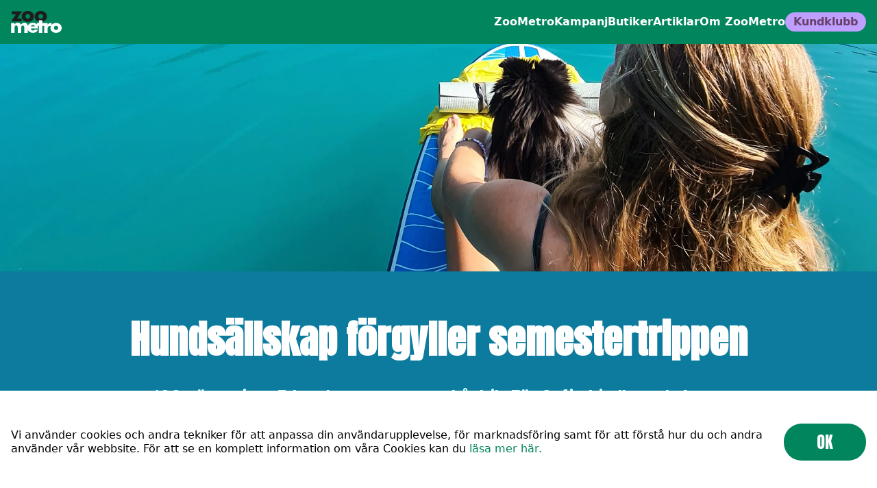

--- FILE ---
content_type: text/html; charset=UTF-8
request_url: https://zoometro.se/hundsallskap-forgyller-semestertrippen/
body_size: 11477
content:
<!doctype html>
<html>
	<head>
				<link rel="preconnect" href="https://fonts.googleapis.com">
		<link rel="preconnect" href="https://fonts.gstatic.com" crossorigin>
		<link rel="preconnect" href="https://images.ohmyhosting.se">

		<link href="https://fonts.googleapis.com/css2?family=Anton&family=Atkinson+Hyperlegible:ital,wght@0,400;0,700;1,400;1,700&family=DM+Serif+Display:ital@1&display=swap" rel="stylesheet">

		<meta charset="UTF-8">
		<title>Hundsällskap förgyller semestertrippen - ZooMetro</title>
		<link href="//www.google-analytics.com" rel="dns-prefetch">
		<link rel="icon" href="data:image/svg+xml,<svg xmlns=%22http://www.w3.org/2000/svg%22 viewBox=%220 0 100 100%22><text y=%22.9em%22 font-size=%2290%22>👋</text></svg>">
		<meta http-equiv="X-UA-Compatible" content="IE=edge,chrome=1">
		<meta name="viewport" content="width=device-width, initial-scale=1.0">
		<meta name="facebook-domain-verification" content="bxmvymf5h4gbvm1d5sb0ku2ooneq5v" />

		<link rel="apple-touch-icon" sizes="180x180" href="https://zoometro.se/wp-content/themes/trixiecontenthub/img/favicons/apple-touch-icon.png">
<link rel="icon" type="image/png" sizes="32x32" href="https://zoometro.se/wp-content/themes/trixiecontenthub/img/favicons/favicon-32x32.png">
<link rel="icon" type="image/png" sizes="16x16" href="https://zoometro.se/wp-content/themes/trixiecontenthub/img/favicons/favicon-16x16.png">
<link rel="manifest" href="https://zoometro.se/wp-content/themes/trixiecontenthub/img/favicons/site.webmanifest">
<link rel="mask-icon" href="https://zoometro.se/wp-content/themes/trixiecontenthub/img/favicons/safari-pinned-tab.svg" color="#5bbad5">
<link rel="shortcut icon" href="https://zoometro.se/wp-content/themes/trixiecontenthub/img/favicons/favicon.ico">
<meta name="msapplication-TileColor" content="#fff0e1">
<meta name="msapplication-config" content="https://zoometro.se/wp-content/themes/trixiecontenthub/img/favicons/browserconfig.xml">
<meta name="theme-color" content="#fff0e1">
		<script nonce="b7Jp7m8vGFjaTS8YvnGl+St9geU=">
							var admin_url = "https:\/\/zoometro.se\/wp\/wp-admin\/admin-ajax.php";
					</script>

		<meta name='robots' content='index, follow, max-image-preview:large, max-snippet:-1, max-video-preview:-1' />
<script type="module" crossorigin nonce="b7Jp7m8vGFjaTS8YvnGl+St9geU=" src="/wp-content/themes/trixiecontenthub/build/assets/app-4SBwrQ0-.js"></script><link rel="stylesheet" nonce="b7Jp7m8vGFjaTS8YvnGl+St9geU=" href="/wp-content/themes/trixiecontenthub/build/assets/app-9EQy5IPh.css">
	<!-- This site is optimized with the Yoast SEO plugin v22.8 - https://yoast.com/wordpress/plugins/seo/ -->
	<link rel="canonical" href="http://zoometro.se/hundsallskap-forgyller-semestertrippen/" />
	<meta property="og:locale" content="en_US" />
	<meta property="og:type" content="article" />
	<meta property="og:title" content="Hundsällskap förgyller semestertrippen - ZooMetro" />
	<meta property="og:description" content="100 nätter i en 5 kvadratmeter stor skåpbil. För Sofia Lindhe och Anton Pehrson, kända från SVT:s Gift vid första ögonkastet, blev den tillvaron en verklighet. Tillsammans med hunden Liam semestrade paret genom Sverige och Norge under förra sommaren. Här delar de med sig av sina bästa tips till dig som planerar att ta med [&hellip;]" />
	<meta property="og:url" content="http://zoometro.se/hundsallskap-forgyller-semestertrippen/" />
	<meta property="og:site_name" content="ZooMetro" />
	<meta property="article:published_time" content="2022-06-18T04:00:10+00:00" />
	<meta property="article:modified_time" content="2022-05-25T08:15:53+00:00" />
	<meta name="author" content="Agnes Thurfjell" />
	<meta name="twitter:card" content="summary_large_image" />
	<meta name="twitter:label1" content="Written by" />
	<meta name="twitter:data1" content="Agnes Thurfjell" />
	<script type="application/ld+json" class="yoast-schema-graph">{"@context":"https://schema.org","@graph":[{"@type":"WebPage","@id":"http://zoometro.se/hundsallskap-forgyller-semestertrippen/","url":"http://zoometro.se/hundsallskap-forgyller-semestertrippen/","name":"Hundsällskap förgyller semestertrippen - ZooMetro","isPartOf":{"@id":"https://zoometro.se/#website"},"primaryImageOfPage":{"@id":"http://zoometro.se/hundsallskap-forgyller-semestertrippen/#primaryimage"},"image":{"@id":"http://zoometro.se/hundsallskap-forgyller-semestertrippen/#primaryimage"},"thumbnailUrl":"https://images.ohmyhosting.se/tCtp8nHbTNBwXIKqKseJvAEFnbo=/1200x1200/smart/filters:format(jpeg):quality(85)/https%3A%2F%2Fzoometro.se%2Fwp-content%2Fuploads%2F2022%2F05%2FZM-webb-Q2-01-semestra-med-hunden.jpg","datePublished":"2022-06-18T04:00:10+00:00","dateModified":"2022-05-25T08:15:53+00:00","author":{"@id":"https://zoometro.se/#/schema/person/25d81f0a465dc87645e18265e0c0e3d4"},"breadcrumb":{"@id":"http://zoometro.se/hundsallskap-forgyller-semestertrippen/#breadcrumb"},"inLanguage":"en-US","potentialAction":[{"@type":"ReadAction","target":["http://zoometro.se/hundsallskap-forgyller-semestertrippen/"]}]},{"@type":"ImageObject","inLanguage":"en-US","@id":"http://zoometro.se/hundsallskap-forgyller-semestertrippen/#primaryimage","url":"https://images.ohmyhosting.se/tCtp8nHbTNBwXIKqKseJvAEFnbo=/1200x1200/smart/filters:format(jpeg):quality(85)/https%3A%2F%2Fzoometro.se%2Fwp-content%2Fuploads%2F2022%2F05%2FZM-webb-Q2-01-semestra-med-hunden.jpg","contentUrl":"https://images.ohmyhosting.se/tCtp8nHbTNBwXIKqKseJvAEFnbo=/1200x1200/smart/filters:format(jpeg):quality(85)/https%3A%2F%2Fzoometro.se%2Fwp-content%2Fuploads%2F2022%2F05%2FZM-webb-Q2-01-semestra-med-hunden.jpg"},{"@type":"BreadcrumbList","@id":"http://zoometro.se/hundsallskap-forgyller-semestertrippen/#breadcrumb","itemListElement":[{"@type":"ListItem","position":1,"name":"Home","item":"https://zoometro.se/"},{"@type":"ListItem","position":2,"name":"Arkiv","item":"https://zoometro.se/arkiv/"},{"@type":"ListItem","position":3,"name":"Hundsällskap förgyller semestertrippen"}]},{"@type":"WebSite","@id":"https://zoometro.se/#website","url":"https://zoometro.se/","name":"ZooMetro","description":"ZooMetro","potentialAction":[{"@type":"SearchAction","target":{"@type":"EntryPoint","urlTemplate":"https://zoometro.se/?s={search_term_string}"},"query-input":"required name=search_term_string"}],"inLanguage":"en-US"},{"@type":"Person","@id":"https://zoometro.se/#/schema/person/25d81f0a465dc87645e18265e0c0e3d4","name":"Agnes Thurfjell","image":{"@type":"ImageObject","inLanguage":"en-US","@id":"https://zoometro.se/#/schema/person/image/","url":"https://secure.gravatar.com/avatar/299d5b727014b5c7f445324f35ca026d?s=96&d=mm&r=g","contentUrl":"https://secure.gravatar.com/avatar/299d5b727014b5c7f445324f35ca026d?s=96&d=mm&r=g","caption":"Agnes Thurfjell"},"url":"https://zoometro.se/author/agnes-thurfjell/"}]}</script>
	<!-- / Yoast SEO plugin. -->


<link rel='stylesheet' id='wp-block-library-css' href='https://zoometro.se/wp/wp-includes/css/dist/block-library/style.min.css?ver=6.5.4' type='text/css' media='all' />
<style id='classic-theme-styles-inline-css' type='text/css'>
/*! This file is auto-generated */
.wp-block-button__link{color:#fff;background-color:#32373c;border-radius:9999px;box-shadow:none;text-decoration:none;padding:calc(.667em + 2px) calc(1.333em + 2px);font-size:1.125em}.wp-block-file__button{background:#32373c;color:#fff;text-decoration:none}
</style>
<style id='global-styles-inline-css' type='text/css'>
body{--wp--preset--color--black: #000000;--wp--preset--color--cyan-bluish-gray: #abb8c3;--wp--preset--color--white: #FFFFFF;--wp--preset--color--pale-pink: #f78da7;--wp--preset--color--vivid-red: #cf2e2e;--wp--preset--color--luminous-vivid-orange: #ff6900;--wp--preset--color--luminous-vivid-amber: #fcb900;--wp--preset--color--light-green-cyan: #7bdcb5;--wp--preset--color--vivid-green-cyan: #00d084;--wp--preset--color--pale-cyan-blue: #8ed1fc;--wp--preset--color--vivid-cyan-blue: #0693e3;--wp--preset--color--vivid-purple: #9b51e0;--wp--preset--color--green: #00865E;--wp--preset--color--purple: #694169;--wp--preset--color--purple-highlight: #C0A0FF;--wp--preset--color--purple-light: #E4DAFF;--wp--preset--color--blue: #0C799A;--wp--preset--color--blue-highlight: #44ECF7;--wp--preset--color--blue-light: #D5FEFF;--wp--preset--color--nature: #652E2A;--wp--preset--color--nature-highlight: #ED7D7D;--wp--preset--color--nature-light: #FFF0E1;--wp--preset--gradient--vivid-cyan-blue-to-vivid-purple: linear-gradient(135deg,rgba(6,147,227,1) 0%,rgb(155,81,224) 100%);--wp--preset--gradient--light-green-cyan-to-vivid-green-cyan: linear-gradient(135deg,rgb(122,220,180) 0%,rgb(0,208,130) 100%);--wp--preset--gradient--luminous-vivid-amber-to-luminous-vivid-orange: linear-gradient(135deg,rgba(252,185,0,1) 0%,rgba(255,105,0,1) 100%);--wp--preset--gradient--luminous-vivid-orange-to-vivid-red: linear-gradient(135deg,rgba(255,105,0,1) 0%,rgb(207,46,46) 100%);--wp--preset--gradient--very-light-gray-to-cyan-bluish-gray: linear-gradient(135deg,rgb(238,238,238) 0%,rgb(169,184,195) 100%);--wp--preset--gradient--cool-to-warm-spectrum: linear-gradient(135deg,rgb(74,234,220) 0%,rgb(151,120,209) 20%,rgb(207,42,186) 40%,rgb(238,44,130) 60%,rgb(251,105,98) 80%,rgb(254,248,76) 100%);--wp--preset--gradient--blush-light-purple: linear-gradient(135deg,rgb(255,206,236) 0%,rgb(152,150,240) 100%);--wp--preset--gradient--blush-bordeaux: linear-gradient(135deg,rgb(254,205,165) 0%,rgb(254,45,45) 50%,rgb(107,0,62) 100%);--wp--preset--gradient--luminous-dusk: linear-gradient(135deg,rgb(255,203,112) 0%,rgb(199,81,192) 50%,rgb(65,88,208) 100%);--wp--preset--gradient--pale-ocean: linear-gradient(135deg,rgb(255,245,203) 0%,rgb(182,227,212) 50%,rgb(51,167,181) 100%);--wp--preset--gradient--electric-grass: linear-gradient(135deg,rgb(202,248,128) 0%,rgb(113,206,126) 100%);--wp--preset--gradient--midnight: linear-gradient(135deg,rgb(2,3,129) 0%,rgb(40,116,252) 100%);--wp--preset--font-size--small: 13px;--wp--preset--font-size--medium: 20px;--wp--preset--font-size--large: 36px;--wp--preset--font-size--x-large: 42px;--wp--preset--spacing--20: 0.44rem;--wp--preset--spacing--30: 0.67rem;--wp--preset--spacing--40: 1rem;--wp--preset--spacing--50: 1.5rem;--wp--preset--spacing--60: 2.25rem;--wp--preset--spacing--70: 3.38rem;--wp--preset--spacing--80: 5.06rem;--wp--preset--shadow--natural: 6px 6px 9px rgba(0, 0, 0, 0.2);--wp--preset--shadow--deep: 12px 12px 50px rgba(0, 0, 0, 0.4);--wp--preset--shadow--sharp: 6px 6px 0px rgba(0, 0, 0, 0.2);--wp--preset--shadow--outlined: 6px 6px 0px -3px rgba(255, 255, 255, 1), 6px 6px rgba(0, 0, 0, 1);--wp--preset--shadow--crisp: 6px 6px 0px rgba(0, 0, 0, 1);}:where(.is-layout-flex){gap: 0.5em;}:where(.is-layout-grid){gap: 0.5em;}body .is-layout-flex{display: flex;}body .is-layout-flex{flex-wrap: wrap;align-items: center;}body .is-layout-flex > *{margin: 0;}body .is-layout-grid{display: grid;}body .is-layout-grid > *{margin: 0;}:where(.wp-block-columns.is-layout-flex){gap: 2em;}:where(.wp-block-columns.is-layout-grid){gap: 2em;}:where(.wp-block-post-template.is-layout-flex){gap: 1.25em;}:where(.wp-block-post-template.is-layout-grid){gap: 1.25em;}.has-black-color{color: var(--wp--preset--color--black) !important;}.has-cyan-bluish-gray-color{color: var(--wp--preset--color--cyan-bluish-gray) !important;}.has-white-color{color: var(--wp--preset--color--white) !important;}.has-pale-pink-color{color: var(--wp--preset--color--pale-pink) !important;}.has-vivid-red-color{color: var(--wp--preset--color--vivid-red) !important;}.has-luminous-vivid-orange-color{color: var(--wp--preset--color--luminous-vivid-orange) !important;}.has-luminous-vivid-amber-color{color: var(--wp--preset--color--luminous-vivid-amber) !important;}.has-light-green-cyan-color{color: var(--wp--preset--color--light-green-cyan) !important;}.has-vivid-green-cyan-color{color: var(--wp--preset--color--vivid-green-cyan) !important;}.has-pale-cyan-blue-color{color: var(--wp--preset--color--pale-cyan-blue) !important;}.has-vivid-cyan-blue-color{color: var(--wp--preset--color--vivid-cyan-blue) !important;}.has-vivid-purple-color{color: var(--wp--preset--color--vivid-purple) !important;}.has-black-background-color{background-color: var(--wp--preset--color--black) !important;}.has-cyan-bluish-gray-background-color{background-color: var(--wp--preset--color--cyan-bluish-gray) !important;}.has-white-background-color{background-color: var(--wp--preset--color--white) !important;}.has-pale-pink-background-color{background-color: var(--wp--preset--color--pale-pink) !important;}.has-vivid-red-background-color{background-color: var(--wp--preset--color--vivid-red) !important;}.has-luminous-vivid-orange-background-color{background-color: var(--wp--preset--color--luminous-vivid-orange) !important;}.has-luminous-vivid-amber-background-color{background-color: var(--wp--preset--color--luminous-vivid-amber) !important;}.has-light-green-cyan-background-color{background-color: var(--wp--preset--color--light-green-cyan) !important;}.has-vivid-green-cyan-background-color{background-color: var(--wp--preset--color--vivid-green-cyan) !important;}.has-pale-cyan-blue-background-color{background-color: var(--wp--preset--color--pale-cyan-blue) !important;}.has-vivid-cyan-blue-background-color{background-color: var(--wp--preset--color--vivid-cyan-blue) !important;}.has-vivid-purple-background-color{background-color: var(--wp--preset--color--vivid-purple) !important;}.has-black-border-color{border-color: var(--wp--preset--color--black) !important;}.has-cyan-bluish-gray-border-color{border-color: var(--wp--preset--color--cyan-bluish-gray) !important;}.has-white-border-color{border-color: var(--wp--preset--color--white) !important;}.has-pale-pink-border-color{border-color: var(--wp--preset--color--pale-pink) !important;}.has-vivid-red-border-color{border-color: var(--wp--preset--color--vivid-red) !important;}.has-luminous-vivid-orange-border-color{border-color: var(--wp--preset--color--luminous-vivid-orange) !important;}.has-luminous-vivid-amber-border-color{border-color: var(--wp--preset--color--luminous-vivid-amber) !important;}.has-light-green-cyan-border-color{border-color: var(--wp--preset--color--light-green-cyan) !important;}.has-vivid-green-cyan-border-color{border-color: var(--wp--preset--color--vivid-green-cyan) !important;}.has-pale-cyan-blue-border-color{border-color: var(--wp--preset--color--pale-cyan-blue) !important;}.has-vivid-cyan-blue-border-color{border-color: var(--wp--preset--color--vivid-cyan-blue) !important;}.has-vivid-purple-border-color{border-color: var(--wp--preset--color--vivid-purple) !important;}.has-vivid-cyan-blue-to-vivid-purple-gradient-background{background: var(--wp--preset--gradient--vivid-cyan-blue-to-vivid-purple) !important;}.has-light-green-cyan-to-vivid-green-cyan-gradient-background{background: var(--wp--preset--gradient--light-green-cyan-to-vivid-green-cyan) !important;}.has-luminous-vivid-amber-to-luminous-vivid-orange-gradient-background{background: var(--wp--preset--gradient--luminous-vivid-amber-to-luminous-vivid-orange) !important;}.has-luminous-vivid-orange-to-vivid-red-gradient-background{background: var(--wp--preset--gradient--luminous-vivid-orange-to-vivid-red) !important;}.has-very-light-gray-to-cyan-bluish-gray-gradient-background{background: var(--wp--preset--gradient--very-light-gray-to-cyan-bluish-gray) !important;}.has-cool-to-warm-spectrum-gradient-background{background: var(--wp--preset--gradient--cool-to-warm-spectrum) !important;}.has-blush-light-purple-gradient-background{background: var(--wp--preset--gradient--blush-light-purple) !important;}.has-blush-bordeaux-gradient-background{background: var(--wp--preset--gradient--blush-bordeaux) !important;}.has-luminous-dusk-gradient-background{background: var(--wp--preset--gradient--luminous-dusk) !important;}.has-pale-ocean-gradient-background{background: var(--wp--preset--gradient--pale-ocean) !important;}.has-electric-grass-gradient-background{background: var(--wp--preset--gradient--electric-grass) !important;}.has-midnight-gradient-background{background: var(--wp--preset--gradient--midnight) !important;}.has-small-font-size{font-size: var(--wp--preset--font-size--small) !important;}.has-medium-font-size{font-size: var(--wp--preset--font-size--medium) !important;}.has-large-font-size{font-size: var(--wp--preset--font-size--large) !important;}.has-x-large-font-size{font-size: var(--wp--preset--font-size--x-large) !important;}
.wp-block-navigation a:where(:not(.wp-element-button)){color: inherit;}
:where(.wp-block-post-template.is-layout-flex){gap: 1.25em;}:where(.wp-block-post-template.is-layout-grid){gap: 1.25em;}
:where(.wp-block-columns.is-layout-flex){gap: 2em;}:where(.wp-block-columns.is-layout-grid){gap: 2em;}
.wp-block-pullquote{font-size: 1.5em;line-height: 1.6;}
</style>
<link rel="https://api.w.org/" href="https://zoometro.se/wp-json/" /><link rel="alternate" type="application/json" href="https://zoometro.se/wp-json/wp/v2/posts/8304" /><link rel="EditURI" type="application/rsd+xml" title="RSD" href="https://zoometro.se/wp/xmlrpc.php?rsd" />
<meta name="generator" content="WordPress 6.5.4" />
<link rel='shortlink' href='https://zoometro.se/?p=8304' />
<link rel="alternate" type="application/json+oembed" href="https://zoometro.se/wp-json/oembed/1.0/embed?url=https%3A%2F%2Fzoometro.se%2Fhundsallskap-forgyller-semestertrippen%2F" />
<link rel="alternate" type="text/xml+oembed" href="https://zoometro.se/wp-json/oembed/1.0/embed?url=https%3A%2F%2Fzoometro.se%2Fhundsallskap-forgyller-semestertrippen%2F&#038;format=xml" />

					<!-- Google Tag Manager -->
			<script nonce="b7Jp7m8vGFjaTS8YvnGl+St9geU=">(function(w,d,s,l,i){w[l]=w[l]||[];w[l].push({'gtm.start':
			new Date().getTime(),event:'gtm.js'});var f=d.getElementsByTagName(s)[0],
			j=d.createElement(s),dl=l!='dataLayer'?'&l='+l:'';j.async=true;j.src=
			'https://www.googletagmanager.com/gtm.js?id='+i+dl;f.parentNode.insertBefore(j,f);
			})(window,document,'script','dataLayer','GTM-NGH2ZN8');</script>
			<!-- End Google Tag Manager -->
			</head>

	<body class="post-template-default single single-post postid-8304 single-format-standard">

			<!-- Google Tag Manager (noscript) -->
		<noscript><iframe src="https://www.googletagmanager.com/ns.html?id=GTM-NGH2ZN8"
		height="0" width="0" style="display:none;visibility:hidden" nonce="b7Jp7m8vGFjaTS8YvnGl+St9geU="></iframe></noscript>
		<!-- End Google Tag Manager (noscript) -->
	
	<header class="site-header">
    <div class="container">
        <a href="https://zoometro.se" title="Zoometro" class="header-brand">
            <img src="https://zoometro.se/wp-content/themes/trixiecontenthub/img/zoometro.svg" alt="ZooMetro">
        </a>
		<button class="site-header-toggle" data-target="#siteHeaderNav" aria-controls="siteHeaderNav" aria-expanded="false">
			<span class="sr-only">Växla huvudmenyn</span>
			<span class="site-header-toggle-icon"></span>
		</button>
		<div id="siteHeaderNav" class="site-header-wrap">
			<div class="site-header-nav">
				<nav class="site-header-menu" aria-label="Huvudmeny"><ul id="menu-header-menu" class="flex flex-wrap gap-6"><li id="menu-item-113" class="menu-item menu-item-type-post_type menu-item-object-page menu-item-home menu-item-113"><a href="https://zoometro.se/">ZooMetro</a></li>
<li id="menu-item-631" class="menu-item menu-item-type-post_type menu-item-object-page menu-item-631"><a href="https://zoometro.se/bladdra-i-senaste-numret-har/">Kampanj</a></li>
<li id="menu-item-10391" class="menu-item menu-item-type-post_type_archive menu-item-object-stores menu-item-10391"><a href="https://zoometro.se/hitta-din-narmsta-zoometro-butik/">Butiker</a></li>
<li id="menu-item-279" class="menu-item menu-item-type-post_type menu-item-object-page current_page_parent menu-item-279"><a href="https://zoometro.se/arkiv/">Artiklar</a></li>
<li id="menu-item-592" class="menu-item menu-item-type-post_type menu-item-object-page menu-item-592"><a href="https://zoometro.se/om-zoometro/">Om ZooMetro</a></li>
</ul></nav>									<a href="https://platform.claris.com/form/2858/4#s=bXN0XzJkckQ4VVZPREJYelE3S0ZNRHNNWFZBRnlXRVAyR2NnOjllNWY5MjU2ZDdmN2UxNmZiZmJlMDAyMzE0N2E0NzAwZDQwMWZmZjJiYWFjYjQ2NzZkMjFkODA2MmM1NGM1ZWI=" class="btn btn-purple-highlight site-header-btn" target="_blank">Kundklubb</a>							</div>
		</div>
    </div>
</header>	
	
	<div
  data-block="page-header"
  class="page-header is-type-image bg-blue-light text-black"
>
	    <div class="container">
								<picture class="w-full page-header-image"><img src="https://images.ohmyhosting.se/hHOkxb_PeFJM-wUBXW7ogxIRZC8=/0x0/smart/filters:quality(85)/https%3A%2F%2Fzoometro.se%2Fwp-content%2Fuploads%2F2022%2F05%2FZM-webb-Q2-01-semestra-med-hunden.jpg" srcset="https://images.ohmyhosting.se/hHOkxb_PeFJM-wUBXW7ogxIRZC8=/0x0/smart/filters:quality(85)/https%3A%2F%2Fzoometro.se%2Fwp-content%2Fuploads%2F2022%2F05%2FZM-webb-Q2-01-semestra-med-hunden.jpg 1x, https://images.ohmyhosting.se/hHOkxb_PeFJM-wUBXW7ogxIRZC8=/0x0/smart/filters:quality(85)/https%3A%2F%2Fzoometro.se%2Fwp-content%2Fuploads%2F2022%2F05%2FZM-webb-Q2-01-semestra-med-hunden.jpg 2x" alt="" class="w-full object-" height="0" width="0" /></picture>
						<div class="page-header-body"></div>
            </div>
</div>

<div class="bg-blue text-white py-16">
	<div class="container max-w-5xl">
		<div class="text-center mb-16">
			<h1 class="font-heading font-bold text-2xl md:text-3xl mb-8">Hundsällskap förgyller semestertrippen</h1>
			<div class="max-w-[864px] mx-auto">
				<div class="inline-content text-blue-light mb-8 empty:hidden"></div>
				<div class="single-post-intro inline-content text-blue-light mb-8"><p><b>100 nätter i en 5 kvadratmeter stor skåpbil. För Sofia Lindhe och Anton Pehrson, kända från SVT:s Gift vid första ögonkastet, blev den tillvaron en verklighet. Tillsammans med hunden Liam semestrade paret genom Sverige och Norge under förra sommaren. Här delar de med sig av sina bästa tips till dig som planerar att ta med hunden på roadtrip.</b></p>
</div>
			</div>
			<div class="flex justify-center gap-5 ">
	<a href="#" class="sharer-link is-facebook text-blue-highlight hover:text-blue-light" data-platform="facebook" data-title="Hundsällskap förgyller semestertrippen" data-description="100 nätter i en 5 kvadratmeter stor skåpbil. För Sofia Lindhe och Anton Pehrson, kända från SVT:s Gift vid första ögonkastet, blev den tillvaron en verklighet. Tillsammans med hunden Liam semestrade paret genom Sverige och Norge under förra sommaren. Här delar de med sig av sina bästa tips till dig som planerar att ta med [&amp;hellip;]">        <svg width="40" height="39" viewbox="0 0 40 39" aria-label="Dela på Facebook" class="icon w-12 h-12">
            
<path d="M20.0019 0.837158C9.41808 0.837158 0.837158 9.41808 0.837158 20.0019C0.837158 29.5661 7.84449 37.4934 17.0081 38.9367V25.543H12.1397V20.0019H17.0081V15.7795C17.0081 10.9725 19.8697 8.32174 24.2454 8.32174C26.3422 8.32174 28.5387 8.69549 28.5387 8.69549V13.4086H26.1161C23.7394 13.4086 22.9957 14.8882 22.9957 16.4043V19.9981H28.3068L27.4577 25.5392H22.9957V38.9328C32.1593 37.4972 39.1667 29.568 39.1667 20.0019C39.1667 9.41808 30.5857 0.837158 20.0019 0.837158Z" />
        </svg>
        </a>
	<a href="#" class="sharer-link is-twitter-x text-blue-highlight hover:text-blue-light" data-platform="twitter-x" data-title="Hundsällskap förgyller semestertrippen" data-description="100 nätter i en 5 kvadratmeter stor skåpbil. För Sofia Lindhe och Anton Pehrson, kända från SVT:s Gift vid första ögonkastet, blev den tillvaron en verklighet. Tillsammans med hunden Liam semestrade paret genom Sverige och Norge under förra sommaren. Här delar de med sig av sina bästa tips till dig som planerar att ta med [&amp;hellip;]">        <svg width="47" height="47" viewbox="0 0 47 47" aria-label="Dela på X" class="icon w-12 h-12">
            
<path d="M23.501 0C10.5217 0 0 10.5237 0 23.501C0 36.4802 10.5217 47 23.501 47C36.4802 47 47 36.4802 47 23.501C47 10.5237 36.4792 0 23.501 0ZM35.3388 18.7626C35.3512 19.0164 35.3559 19.2713 35.3559 19.5289C35.3559 27.3556 29.3989 36.379 18.5059 36.379C15.1618 36.379 12.0478 35.3989 9.4271 33.7192C9.89092 33.7736 10.3614 33.8013 10.8395 33.8013C13.6148 33.8013 16.1687 32.8546 18.1947 31.2665C15.6037 31.2179 13.4173 29.5048 12.6633 27.1523C13.0241 27.2229 13.3953 27.2582 13.777 27.2582C14.3172 27.2582 14.8402 27.1876 15.3374 27.0511C12.6271 26.5072 10.5857 24.1117 10.5857 21.2449C10.5857 21.2191 10.5857 21.1943 10.5866 21.1685C11.3845 21.6123 12.2978 21.8786 13.2693 21.91C11.6794 20.8459 10.6344 19.0355 10.6344 16.9799C10.6344 15.8948 10.9264 14.8765 11.436 14.0023C14.3573 17.5849 18.7216 19.9431 23.6441 20.1894C23.5429 19.757 23.4905 19.3037 23.4905 18.8399C23.4905 15.5703 26.1416 12.9181 29.4132 12.9181C31.1167 12.9181 32.6551 13.6377 33.7354 14.7877C35.0849 14.5234 36.3523 14.029 37.4965 13.3505C37.0528 14.7343 36.1146 15.8948 34.8912 16.6267C36.0908 16.4836 37.2322 16.1648 38.2934 15.6943C37.5013 16.8844 36.4964 17.9275 35.3388 18.7626Z" />
        </svg>
        </a>
	<a href="#" class="sharer-link is-linkedin text-blue-highlight hover:text-blue-light" data-platform="linkedin" data-title="Hundsällskap förgyller semestertrippen" data-description="100 nätter i en 5 kvadratmeter stor skåpbil. För Sofia Lindhe och Anton Pehrson, kända från SVT:s Gift vid första ögonkastet, blev den tillvaron en verklighet. Tillsammans med hunden Liam semestrade paret genom Sverige och Norge under förra sommaren. Här delar de med sig av sina bästa tips till dig som planerar att ta med [&amp;hellip;]">        <svg width="48" height="47" viewbox="0 0 48 47" aria-label="Dela på Linkedin" class="icon w-12 h-12">
            
<path fill-rule="evenodd" clip-rule="evenodd" d="M47.0298 23.5C47.0298 36.4787 36.5085 47 23.5298 47C10.5511 47 0.0297852 36.4787 0.0297852 23.5C0.0297852 10.5213 10.5511 0 23.5298 0C36.5085 0 47.0298 10.5213 47.0298 23.5ZM32.6422 37.2083H38.5437V25.0849C38.5437 19.9554 35.6359 17.4752 31.5744 17.4752C27.511 17.4752 25.801 20.6394 25.801 20.6394V18.0602H20.1136V37.2083H25.801V27.1567C25.801 24.4635 27.0408 22.8608 29.4137 22.8608C31.595 22.8608 32.6422 24.4008 32.6422 27.1567V37.2083ZM9.82145 12.0195C9.82145 13.9708 11.3913 15.5529 13.3285 15.5529C15.2658 15.5529 16.8346 13.9708 16.8346 12.0195C16.8346 10.0682 15.2658 8.48611 13.3285 8.48611C11.3913 8.48611 9.82145 10.0682 9.82145 12.0195ZM16.3223 37.2083H10.3918V18.0602H16.3223V37.2083Z" />
        </svg>
        </a>
</div>		</div>
											<div class="p-5 md:p-10 lg:p-16 bg-blue-light text-black inline-content my-10 lg:my-16 md:text-md">
							<p><span style="font-weight: 400;">Någon färdig resplan hade inte formats när Sofia Lindhe, Anton Pehrson och hunden Liam lämnade sin lägenhet i Stockholm, där de då bodde, i juni 2021. De började på Gotland för att sedan vända norrut igen med inställningen att de kör dit näsan pekar. Så blev det också, för rätt vad det var så befann sig trion i Norge. </span></p>
<p><span style="font-weight: 400;">– När vi åkte hemifrån gällde fortfarande pandemirestriktionerna om inresa till Norge. Men så öppnade Norge upp när vi var på väg mot Abisko, så vi tog chansen och åkte över gränsen när vi ändå var på väg, berättar Anton och Sofia. </span></p>
<p><span style="font-weight: 400;"> </span></p>
<p><span style="font-weight: 400;">Något som var mer självklart än själva resrutten var att hunden Liam, en femårig Shetland Sheepdog, skulle följa med på resan. Dessutom på premiumplats – i mitten på det tresitsiga framsätet på parets ombyggda van. </span></p>
<p><span style="font-weight: 400;">– Att resa med oss i skåpbil passar Liam perfekt eftersom han gillar att vara nära oss. När vi bor i bilen är naturen alltid så nära. Liam älskar att följa med, och han trivdes till och med på SUP (stand up paddleboard) trots att han egentligen inte gillar vatten, säger Sofia. </span></p>
<p>&nbsp;</p>
<p><b>Miniträdgård utanför</b></p>
<p><span style="font-weight: 400;">Parets van innehåller det mesta man kan behöva under hundra nätter hemifrån. Med begränsad golvyta finns planer på att bygga en hunddörr in under soffan vid matbordet så att Liam kan ha ett eget krypin utan att ligga mitt på golvet. Utanför bilen finns en markis som ofta fälls ut, och med hjälp av kompostgaller skapade Sofia och Anton en miniträdgård så att Liam kunde gå in och ut ur bilen under dagen. Faktum är att en semester i van är ett perfekt sätt att resa när man har med sig djur – i alla fall om du frågar Anton och Sofia. </span></p>
<p><span style="font-weight: 400;">– Det skapar en otrolig frihetskänsla att kunna stanna var som helst. Man blir väldigt flexibel när man alltid har allt med sig. Sedan är det väldigt roligt att på de mest oväntade platser träffa andra hundmänniskor som också reser med sina hundar, säger Anton.</span></p>
<p><span style="font-weight: 400;"> </span></p>
<p><span style="font-weight: 400;">Paret har mestadels fricampat ute i skogen vilket går utmärkt eftersom de har solceller på taket som försörjer bilen med el. </span></p>
<p><span style="font-weight: 400;">– Eftersom vi bott mitt i skogen har vi sällan behövt kolla upp vilka campingplatser som välkomnar hundar, men ska man bo på camping är det naturligtvis bra att kolla upp det i förväg, tipsar Anton och Sofia. </span></p>
<p>&nbsp;</p>
<p><b>Planering är A och O</b></p>
<p><span style="font-weight: 400;">Utmaningen med att spendera en hel sommar på hjul är planeringen. Det gäller att ha med sig tillräckligt med mat och vatten samt första förband för både människor och hundar. När färskvattentanken på 70 liter började sina tappade paret alltid upp vatten så att Liam skulle ha så han klarade sig innan de kunde stanna och fylla på. </span></p>
<p><span style="font-weight: 400;">– Men utöver sådana anpassningar, plus några extra stopp på vägen för att sträcka på benen så var det inte alls svårt att ta med sig Liam på resan. Det kändes helt naturligt att han skulle följa med eftersom han är en del av familjen, säger Sofia. </span><span style="font-weight: 400;"><br />
</span></p>
<p>&nbsp;</p>
<p><b>Ryggsäcken blev räddaren i nöden</b></p>
<p><span style="font-weight: 400;">Nu blev sommaren 2021 en riktig drömsemester för Anton och Sofia, men den höll på att få ett abrupt slut innan den knappt hade börjat. Redan vid första stoppet på Gotland skadade Liam sin tass vilket gjorde att de fick uppsöka veterinär.</span></p>
<p><span style="font-weight: 400;">– Vi hade tur som befann oss nära civilisationen och veterinärvård. Det gick bra med tassen men han kunde inte gå så långt efter det vilket ledde till att vi köpte en hundryggsäck så att Liam ändå kunde följa med ut på vandringar och utflykter. Det gick riktigt bra och Liam trivdes med att åka ryggsäck som tur är, säger Anton.</span></p>
<p>&nbsp;</p>
<p><span style="font-weight: 400;">I sommar blir skåpbilen det självklara färdmedlet när familjen, som sedan april utökat familjen med en liten dotter, ska resa runt i Sverige och hälsa på släkt och vänner. Liam följer självklart med, men denna gång får han sitta i en hundbur bak i bilen. </span></p>
<p><span style="font-weight: 400;">__</span></p>
<p><span style="font-weight: 400;"> </span></p>
<p><b>Text:</b><span style="font-weight: 400;"> Sofie Lundmark</span></p>
						</div>
					<div class="p-5 md:p-10 lg:p-16 bg-purple-light text-black">
	<h2 class="text-2xl md:text-3xl text-purple font-heading mb-8">De bästa prylarna att ta med på hundsemestern: </h2>
	<div class="inline-content md:text-md">
		<ul>
<li style="font-weight: 400;" aria-level="1"><span style="font-weight: 400;">En kylmatta med gel som aktiveras när hunden lägger sig på mattan. Det blir stundvis väldigt varmt och att ha en sådan med i bilen är perfekt.</span></li>
<li style="font-weight: 400;" aria-level="1"><span style="font-weight: 400;">Ett första hjälpen-kit för djur. Vi hade en som innehöll bland annat koksaltlösning för sårtvätt, bandage och fästingplockare.</span></li>
<li style="font-weight: 400;" aria-level="1"><span style="font-weight: 400;">En vattenflaska med inbyggd skål som går att fälla ihop. Den är perfekt att ta med ut i naturen. </span></li>
<li style="font-weight: 400;" aria-level="1"><span style="font-weight: 400;">En mjuk och bekväm sele och ett flexikoppel. </span></li>
</ul>

	</div>
</div><div class="p-5 md:p-10 lg:p-16 bg-purple-light text-black">
	<h2 class="text-2xl md:text-3xl text-purple font-heading mb-8">Anton och Sofias tips till dig som ska resa med djur i sommar:</h2>
	<div class="inline-content md:text-md">
		<ul>
<li style="font-weight: 400;" aria-level="1"><span style="font-weight: 400;">Känn av vad som är lämpligt och möjligt. Gillar djuret att åka bil så är det en bra början. </span></li>
<li style="font-weight: 400;" aria-level="1"><span style="font-weight: 400;">Kolla upp vilka regler som gäller för hundpass. När vi spontant bestämde oss för att resa in i Norge behövde Liam ett pass vilket vi bokade i Vilhelmina när vi var på väg upp mot Abisko.</span></li>
<li style="font-weight: 400;" aria-level="1"><span style="font-weight: 400;">Våga testa! Man får vara beredd på att anpassa sig lite men det mesta går att lösa. </span></li>
<li style="font-weight: 400;" aria-level="1"><span style="font-weight: 400;">Börja med en kortare resa för att se hur det går.</span></li>
<li style="font-weight: 400;" aria-level="1"><span style="font-weight: 400;">Ha en positiv inställning! </span></li>
</ul>

	</div>
</div><div class="p-5 md:p-10 lg:p-16 bg-purple-light text-black">
	<h2 class="text-2xl md:text-3xl text-purple font-heading mb-8">Om Sofia och Anton</h2>
	<div class="inline-content md:text-md">
		<p><b>Namn:</b><span style="font-weight: 400;"> Anton Pehrson och Sofia Lindhe, dottern Liv</span></p>
<p><b>Hundfamilj:</b><span style="font-weight: 400;"> Femåriga Liam, en Shetland Sheepdog.</span></p>
<p><b>Gör:</b><span style="font-weight: 400;"> Anton är kundtjänstchef på bredbandsbolag och Sofia är lärare. Blev tv-profiler efter deras medverkan i SVT:s Gift vid första ögonkastet. Driver instagramkontot @regnbagsreggad.</span></p>
<p><b>Bor:</b><span style="font-weight: 400;"> Åre och i sin ombyggda skåpbil så ofta det går. </span></p>
<p><b>Bästa vandringstipset i Sverige:</b><span style="font-weight: 400;"> Trollsjön mellan Riksgränsen och Björkliden. Det var en lång vandring men så värt besväret! Vi tog ett dopp när vi kom fram, det var kallt men så uppfriskande.</span></p>
<p><b>Resplaner: </b><span style="font-weight: 400;">I höst åker vi nog utomlands, om det fungerar med bäbislivet. Liam följer självklart med!</span></p>

	</div>
</div>			</div>
</div>

<section
  data-block="posts"
  class="py-12 relative overflow-hidden bg-blue-light text-black"
>
    <div class="container">
		<div class="flex flex-col sm:flex-row flex-wrap items-center justify-center sm:justify-between mb-8 gap-4">
			<h2 class="text-2xl md:text-3xl font-bold text-center text-blue">Relaterade artiklar</h2>
							<a href="https://zoometro.se/arkiv/" class="btn btn-blue btn-outline">Alla artiklar</a>
					</div>

		<div class="flex justify-center min-h-0 flex-wrap -mx-7 gap-y-8 md:gap-y-12">
							<div class="w-full flex md:w-1/2 xl:w-1/3 px-7">
					<article class="flex post p-5 md:p-6 lg:p-8 bg-blue text-white hover:text-blue-light">
	<a href="https://zoometro.se/sa-mycket-vatten-behover-din-hund/" class="flex flex-col">
		<header>
											<picture class="w-full !w-auto block -mx-4 -mt-4 md:-mx-6 md:-mt-6 lg:-mx-8 lg:-mt-8"><img srcset="https://images.ohmyhosting.se/CeUuGu6x62RNNdDY0-LVLjCJQkE=/640x360/smart/filters:quality(85)/https%3A%2F%2Fzoometro.se%2Fwp-content%2Fuploads%2F2020%2F07%2FSa%CC%8A-mycket-vatten-beho%CC%88ver-din-hund_v2-e1595578074306.jpg 1x, https://images.ohmyhosting.se/w7bXrhaEFtQWEmml-bxYj4UyxCs=/1280x720/smart/filters:quality(85)/https%3A%2F%2Fzoometro.se%2Fwp-content%2Fuploads%2F2020%2F07%2FSa%CC%8A-mycket-vatten-beho%CC%88ver-din-hund_v2-e1595578074306.jpg 2x" alt="" class="w-full lazyload" height="360" width="640" data-src="https://images.ohmyhosting.se/CeUuGu6x62RNNdDY0-LVLjCJQkE=/640x360/smart/filters:quality(85)/https%3A%2F%2Fzoometro.se%2Fwp-content%2Fuploads%2F2020%2F07%2FSa%CC%8A-mycket-vatten-beho%CC%88ver-din-hund_v2-e1595578074306.jpg" loading="lazy" /></picture>
						<h2 class="post-title mt-8">Så mycket vatten behöver din hund</h2>
		</header>
		<div class="inline-content flex-1 mt-3 text-white">
			<p>Våra hundar är precis som vi människor beroende av färskt dricksvatten. Under de varmare sommarmånaderna är det extra viktigt att hålla koll så att de dricker tillräckligt.</p>
		</div>
		<footer class="post-footer mt-8 pt-3 border-t border-white text-white">
			<time class="post-date">July 2, 2025</time>
		</footer>
	</a>
</article>

				</div>
							<div class="w-full flex md:w-1/2 xl:w-1/3 px-7">
					<article class="flex post p-5 md:p-6 lg:p-8 bg-blue text-white hover:text-blue-light">
	<a href="https://zoometro.se/vandra-med-hund/" class="flex flex-col">
		<header>
											<picture class="w-full !w-auto block -mx-4 -mt-4 md:-mx-6 md:-mt-6 lg:-mx-8 lg:-mt-8"><img srcset="https://images.ohmyhosting.se/jKAeGYm1lcQqfVd2hJC0LH8ytVQ=/640x360/smart/filters:quality(85)/https%3A%2F%2Fzoometro.se%2Fwp-content%2Fuploads%2F2025%2F06%2Fkarin-strandberg-justerad-scaled.jpg 1x, https://images.ohmyhosting.se/07pmKWPKIZBv8z7dK2_t3eLxe90=/1280x720/smart/filters:quality(85)/https%3A%2F%2Fzoometro.se%2Fwp-content%2Fuploads%2F2025%2F06%2Fkarin-strandberg-justerad-scaled.jpg 2x" alt="" class="w-full lazyload" height="360" width="640" data-src="https://images.ohmyhosting.se/jKAeGYm1lcQqfVd2hJC0LH8ytVQ=/640x360/smart/filters:quality(85)/https%3A%2F%2Fzoometro.se%2Fwp-content%2Fuploads%2F2025%2F06%2Fkarin-strandberg-justerad-scaled.jpg" loading="lazy" /></picture>
						<h2 class="post-title mt-8">Vandra med hund</h2>
		</header>
		<div class="inline-content flex-1 mt-3 text-white">
			<p>Det är något speciellt med att packa ryggsäcken och ge sig ut på vandring med sin hund. Oavsett om du väljer en dagstur, en längre vandring där ni väljer er egen sovplats för natten, eller en rutt där ni vandrar mellan stugor, så skapar du och din hund tillsammans minnen och bygger en starkare relation. [&hellip;]</p>
		</div>
		<footer class="post-footer mt-8 pt-3 border-t border-white text-white">
			<time class="post-date">June 11, 2025</time>
		</footer>
	</a>
</article>

				</div>
							<div class="w-full flex md:w-1/2 xl:w-1/3 px-7">
					<article class="flex post p-5 md:p-6 lg:p-8 bg-blue text-white hover:text-blue-light">
	<a href="https://zoometro.se/gor-det-enkelt-en-hundkvall-med-carola-och-kalle/" class="flex flex-col">
		<header>
											<picture class="w-full !w-auto block -mx-4 -mt-4 md:-mx-6 md:-mt-6 lg:-mx-8 lg:-mt-8"><img srcset="https://images.ohmyhosting.se/zs2Bao_qq8uJbGm_1387vhck-Tk=/640x360/smart/filters:quality(85)/https%3A%2F%2Fzoometro.se%2Fwp-content%2Fuploads%2F2025%2F05%2Fheader-till-siten-gor-det-enkelt-carola-kalle-1576x854px-1.jpg 1x, https://images.ohmyhosting.se/x3CiKUHfD1bOBeVJfGsZATN5tQI=/1280x720/smart/filters:quality(85)/https%3A%2F%2Fzoometro.se%2Fwp-content%2Fuploads%2F2025%2F05%2Fheader-till-siten-gor-det-enkelt-carola-kalle-1576x854px-1.jpg 2x" alt="" class="w-full lazyload" height="360" width="640" data-src="https://images.ohmyhosting.se/zs2Bao_qq8uJbGm_1387vhck-Tk=/640x360/smart/filters:quality(85)/https%3A%2F%2Fzoometro.se%2Fwp-content%2Fuploads%2F2025%2F05%2Fheader-till-siten-gor-det-enkelt-carola-kalle-1576x854px-1.jpg" loading="lazy" /></picture>
						<h2 class="post-title mt-8">Gör det enkelt– en hundkväll med Carola och Kalle</h2>
		</header>
		<div class="inline-content flex-1 mt-3 text-white">
			<p>När passion och erfarenhet möts skapas något alldeles extra. Det är precis vad du får uppleva när Carola Forsberg och Karl Ökvist delar med sig av sin kunskap och sina erfarenheter på en exklusiv föreläsning för hundägare. En kväll fylld med inspiration, konkreta tips och massor av lärdomar för dig och din hund.</p>
		</div>
		<footer class="post-footer mt-8 pt-3 border-t border-white text-white">
			<time class="post-date">June 5, 2025</time>
		</footer>
	</a>
</article>

				</div>
					</div>
    </div>
</section>

		<footer class="site-footer" role="contentinfo">
	<div class="container">
		<div class="site-footer-body">
			<a href="https://zoometro.se" title="Zoometro" class="header-brand">
				<img src="https://zoometro.se/wp-content/themes/trixiecontenthub/img/zoometro.svg" alt="ZooMetro">
			</a>
							<a href="https://www.facebook.com/zoometro/" title="Facebook" class="flex items-center gap-4 hover:opacity-85">
					        <svg width="40" height="39" viewbox="0 0 40 39" class="icon">
            
<path d="M20.0019 0.837158C9.41808 0.837158 0.837158 9.41808 0.837158 20.0019C0.837158 29.5661 7.84449 37.4934 17.0081 38.9367V25.543H12.1397V20.0019H17.0081V15.7795C17.0081 10.9725 19.8697 8.32174 24.2454 8.32174C26.3422 8.32174 28.5387 8.69549 28.5387 8.69549V13.4086H26.1161C23.7394 13.4086 22.9957 14.8882 22.9957 16.4043V19.9981H28.3068L27.4577 25.5392H22.9957V38.9328C32.1593 37.4972 39.1667 29.568 39.1667 20.0019C39.1667 9.41808 30.5857 0.837158 20.0019 0.837158Z" />
        </svg>
        
					Följ oss på Facebook
				</a>
					</div>
		<div class="site-footer-legal">
			<nav class="site-footer-menu" aria-label="Legal"><ul id="menu-footer-menu" class="flex flex-wrap gap-6"><li id="menu-item-10393" class="menu-item menu-item-type-post_type menu-item-object-page menu-item-10393"><a href="https://zoometro.se/cookies/">Cookies</a></li>
<li id="menu-item-10392" class="menu-item menu-item-type-post_type menu-item-object-page menu-item-privacy-policy menu-item-10392"><a rel="privacy-policy" href="https://zoometro.se/privacy-policy/">Integritetspolicy</a></li>
</ul></nav>

			<p>&copy;ZooMetro</p>
		</div>
	</div>
</footer>
		<div class="cookiebar cookie-bar--hidden" id="cookiebar">
			<div class="container cookiebar-inner" id="cookiebar-inner">
				<div class="cookiebar-text">
					<p>Vi använder cookies och andra tekniker för att anpassa din användarupplevelse, för marknadsföring samt för att förstå hur du och andra använder vår webbsite. För att se en komplett information om våra Cookies kan du <a href="https://zoometro.se/cookies" id="cookie-button">läsa mer här.</a></p>
				</div>
			</div>
		</div>

		
			</body>
</html>
<!--
Performance optimized by W3 Total Cache. Learn more: https://www.boldgrid.com/w3-total-cache/

Page Caching using Redis 

Served from: zoometro.se @ 2026-01-15 09:21:10 by W3 Total Cache
-->

--- FILE ---
content_type: text/css
request_url: https://zoometro.se/wp-content/themes/trixiecontenthub/build/assets/app-9EQy5IPh.css
body_size: 13329
content:
*,:before,:after{box-sizing:border-box;border-width:0;border-style:solid;border-color:currentColor}:before,:after{--tw-content: ""}html,:host{line-height:1.5;-webkit-text-size-adjust:100%;-moz-tab-size:4;tab-size:4;font-family:ui-sans-serif,system-ui,sans-serif,"Apple Color Emoji","Segoe UI Emoji",Segoe UI Symbol,"Noto Color Emoji";font-feature-settings:normal;font-variation-settings:normal;-webkit-tap-highlight-color:transparent}body{margin:0;line-height:inherit}hr{height:0;color:inherit;border-top-width:1px}abbr:where([title]){-webkit-text-decoration:underline dotted;text-decoration:underline dotted}h1,h2,h3,h4,h5,h6{font-size:inherit;font-weight:inherit}a{color:inherit;text-decoration:inherit}b,strong{font-weight:bolder}code,kbd,samp,pre{font-family:ui-monospace,SFMono-Regular,Menlo,Monaco,Consolas,Liberation Mono,Courier New,monospace;font-feature-settings:normal;font-variation-settings:normal;font-size:1em}small{font-size:80%}sub,sup{font-size:75%;line-height:0;position:relative;vertical-align:baseline}sub{bottom:-.25em}sup{top:-.5em}table{text-indent:0;border-color:inherit;border-collapse:collapse}button,input,optgroup,select,textarea{font-family:inherit;font-feature-settings:inherit;font-variation-settings:inherit;font-size:100%;font-weight:inherit;line-height:inherit;color:inherit;margin:0;padding:0}button,select{text-transform:none}button,[type=button],[type=reset],[type=submit]{-webkit-appearance:button;background-color:transparent;background-image:none}:-moz-focusring{outline:auto}:-moz-ui-invalid{box-shadow:none}progress{vertical-align:baseline}::-webkit-inner-spin-button,::-webkit-outer-spin-button{height:auto}[type=search]{-webkit-appearance:textfield;outline-offset:-2px}::-webkit-search-decoration{-webkit-appearance:none}::-webkit-file-upload-button{-webkit-appearance:button;font:inherit}summary{display:list-item}blockquote,dl,dd,h1,h2,h3,h4,h5,h6,hr,figure,p,pre{margin:0}fieldset{margin:0;padding:0}legend{padding:0}ol,ul,menu{list-style:none;margin:0;padding:0}dialog{padding:0}textarea{resize:vertical}input::placeholder,textarea::placeholder{opacity:1;color:#9ca3af}button,[role=button]{cursor:pointer}:disabled{cursor:default}img,svg,video,canvas,audio,iframe,embed,object{display:block;vertical-align:middle}img,video{max-width:100%;height:auto}[hidden]{display:none}.form-group{margin-bottom:1rem}@media (min-width: 768px){.form-group{margin-bottom:1.25rem}}.form-label{margin-bottom:.125rem;display:block;font-family:Atkinson Hyperlegible,sans-serif;font-size:.875rem;line-height:1.5;font-weight:700;--tw-text-opacity: 1;color:hsl(194 86% 33% / var(--tw-text-opacity))}input[type=text].form-control,input[type=search].form-control,input[type=email].form-control{box-sizing:border-box;width:100%;border-width:2px;--tw-border-opacity: 1;border-color:hsl(194 86% 33% / var(--tw-border-opacity));padding:1rem 1.25rem;font-family:Atkinson Hyperlegible,sans-serif;font-size:1rem;line-height:1.25;font-weight:700;--tw-text-opacity: 1;color:hsl(194 86% 33% / var(--tw-text-opacity));outline:2px solid transparent;outline-offset:2px}input[type=text].form-control::placeholder,input[type=search].form-control::placeholder,input[type=email].form-control::placeholder{color:#0c7b9d80}input[type=text].form-control:focus-visible,input[type=search].form-control:focus-visible,input[type=email].form-control:focus-visible{--tw-ring-offset-shadow: var(--tw-ring-inset) 0 0 0 var(--tw-ring-offset-width) var(--tw-ring-offset-color);--tw-ring-shadow: var(--tw-ring-inset) 0 0 0 calc(2px + var(--tw-ring-offset-width)) var(--tw-ring-color);box-shadow:var(--tw-ring-offset-shadow),var(--tw-ring-shadow),var(--tw-shadow, 0 0 #0000);--tw-ring-color: hsl(184 91% 62% / .5)}input[type=text].form-control,input[type=search].form-control,input[type=email].form-control{background-clip:padding-box}.form-check{padding-left:2rem}.form-check-input{box-sizing:border-box;height:1.25rem;width:1.25rem;cursor:pointer;-webkit-appearance:none;-moz-appearance:none;appearance:none;border-width:2px;--tw-border-opacity: 1;border-color:hsl(194 86% 33% / var(--tw-border-opacity));vertical-align:top;outline:2px solid transparent;outline-offset:2px}.form-check-input::placeholder{color:#0c7b9d80}.form-check-input:focus-visible{--tw-ring-offset-shadow: var(--tw-ring-inset) 0 0 0 var(--tw-ring-offset-width) var(--tw-ring-offset-color);--tw-ring-shadow: var(--tw-ring-inset) 0 0 0 calc(2px + var(--tw-ring-offset-width)) var(--tw-ring-color);box-shadow:var(--tw-ring-offset-shadow),var(--tw-ring-shadow),var(--tw-shadow, 0 0 #0000);--tw-ring-color: hsl(184 91% 62% / .5)}.form-check .form-check-input{float:inline-start;margin-left:-2rem}.form-check-input:checked{--tw-bg-opacity: 1;background-color:hsl(194 86% 33% / var(--tw-bg-opacity));background-image:url('data:image/svg+xml,<svg width="11" height="9" viewBox="0 0 11 9" fill="none" xmlns="http://www.w3.org/2000/svg"><path d="M1 3.72727L4.17647 7L10 1" stroke="white" stroke-width="2"/></svg>');background-repeat:no-repeat;background-position:center}.form-check-label{display:inline-block;font-size:.875rem;line-height:1.5}.form-check-label a{--tw-text-opacity: 1;color:hsl(194 86% 33% / var(--tw-text-opacity));text-decoration-line:underline}.form-control[type=file]{overflow:hidden;--tw-text-opacity: 1;color:hsl(194 86% 33% / var(--tw-text-opacity))}.form-control[type=file]::file-selector-button{margin-right:1rem;-webkit-appearance:none;-moz-appearance:none;appearance:none;border-radius:9999px;border-style:none;--tw-bg-opacity: 1;background-color:hsl(194 86% 33% / var(--tw-bg-opacity));padding:.5rem 1.5rem;font-family:Anton,sans-serif;font-size:1rem;line-height:1.25;font-weight:400;--tw-text-opacity: 1;color:hsl(0 0% 100% / var(--tw-text-opacity))}.form-purple input[type=text].form-control,.form-purple input[type=search].form-control,.form-purple input[type=email].form-control,.form-purple input[type=checkbox].form-check-input,.form-purple input[type=radio].form-check-input{--tw-border-opacity: 1;border-color:hsl(300 24% 33% / var(--tw-border-opacity));--tw-text-opacity: 1;color:hsl(300 24% 33% / var(--tw-text-opacity))}.form-purple input[type=text].form-control::placeholder,.form-purple input[type=search].form-control::placeholder,.form-purple input[type=email].form-control::placeholder,.form-purple input[type=checkbox].form-check-input::placeholder,.form-purple input[type=radio].form-check-input::placeholder{color:#68406880}.form-purple input[type=text].form-control:focus-visible,.form-purple input[type=search].form-control:focus-visible,.form-purple input[type=email].form-control:focus-visible,.form-purple input[type=checkbox].form-check-input:focus-visible,.form-purple input[type=radio].form-check-input:focus-visible{--tw-ring-color: hsl(260 100% 81% / .5)}.form-purple input[type=checkbox].form-check-input,.form-purple input[type=radio].form-check-input{border-width:2px;--tw-border-opacity: 1;border-color:hsl(300 24% 33% / var(--tw-border-opacity))}.form-purple input[type=checkbox].form-check-input:checked,.form-purple input[type=radio].form-check-input:checked{--tw-bg-opacity: 1;background-color:hsl(300 24% 33% / var(--tw-bg-opacity))}.form-purple .form-check-label a,.form-purple .form-control[type=file]{--tw-text-opacity: 1;color:hsl(300 24% 33% / var(--tw-text-opacity))}.form-purple .form-control[type=file]::file-selector-button{--tw-bg-opacity: 1;background-color:hsl(300 24% 33% / var(--tw-bg-opacity))}.needs-validation input[type=text].form-control.is-invalid,.needs-validation input[type=search].form-control.is-invalid,.needs-validation input[type=email].form-control.is-invalid,.needs-validation input[type=checkbox].form-check-input.is-invalid,.needs-validation input[type=radio].form-check-input.is-invalid{--tw-border-opacity: 1;border-color:hsl(0 76% 71% / var(--tw-border-opacity))}.needs-validation input[type=text].form-control.is-invalid:focus,.needs-validation input[type=search].form-control.is-invalid:focus,.needs-validation input[type=email].form-control.is-invalid:focus,.needs-validation input[type=checkbox].form-check-input.is-invalid:focus,.needs-validation input[type=radio].form-check-input.is-invalid:focus{--tw-border-opacity: 1;border-color:hsl(0 76% 71% / var(--tw-border-opacity))}.needs-validation .form-control[type=file]{--tw-text-opacity: 1;color:hsl(0 76% 71% / var(--tw-text-opacity))}.inline-content{font-family:Atkinson Hyperlegible,sans-serif}.inline-content h1,.inline-content h2,.inline-content h3,.inline-content h4,.inline-content h5,.inline-content p,.inline-content ul,.inline-content ol,.inline-content dl,.inline-content blockquote,.inline-content hr,.inline-content figure{margin-bottom:1.25rem}.inline-content h1,.inline-content h2,.inline-content h3,.inline-content h4,.inline-content h5{font-family:Anton,sans-serif;font-weight:700}.inline-content h1{margin-bottom:2rem;font-size:2.5rem;line-height:1.25}@media (min-width: 768px){.inline-content h1{font-size:3.5rem;line-height:1.25}}.inline-content h2{margin-bottom:2rem;font-size:2rem;line-height:1.25}@media (min-width: 768px){.inline-content h2{font-size:2.5rem;line-height:1.25}}.inline-content h3{font-size:1.5rem;line-height:1.25}@media (min-width: 768px){.inline-content h3{font-size:2rem;line-height:1.25}}.inline-content h4{font-size:1.5rem;line-height:1.25}.inline-content h5{font-size:1rem;line-height:1.25}.inline-content p.lead{font-size:1.5rem;line-height:1.25}.inline-content ul,.inline-content ol{padding-inline-start:20px;list-style:initial}.inline-content a{font-weight:700;--tw-text-opacity: 1;color:hsl(162 100% 26% / var(--tw-text-opacity))}.inline-content a:hover{text-decoration-line:underline}.inline-content a[target=_blank]:not([href^="mailto:"],[href^="tel:"]):after{content:" ↗"}.inline-content>*:last-child{margin-bottom:0}.inline-content .issuuembed{width:100%!important;height:clamp(400px,85vh,600px)!important}.inline-content.bg-primary h1,.inline-content.bg-primary h2,.inline-content.bg-primary h3,.inline-content.bg-primary h4,.inline-content.bg-primary h5,.bg-primary .inline-content h1,.bg-primary .inline-content h2,.bg-primary .inline-content h3,.bg-primary .inline-content h4,.bg-primary .inline-content h5,.inline-content.bg-green h1,.inline-content.bg-green h2,.inline-content.bg-green h3,.inline-content.bg-green h4,.inline-content.bg-green h5,.bg-green .inline-content h1,.bg-green .inline-content h2,.bg-green .inline-content h3,.bg-green .inline-content h4,.bg-green .inline-content h5{--tw-text-opacity: 1;color:hsl(0 0% 100% / var(--tw-text-opacity))}.bg-blue-light .inline-content,.inline-content.bg-blue-light{--tw-text-opacity: 1;color:hsl(0 0% 0% / var(--tw-text-opacity))}.bg-blue-light .inline-content h1,.bg-blue-light .inline-content h2,.bg-blue-light .inline-content h3,.bg-blue-light .inline-content h4,.bg-blue-light .inline-content h5,.bg-blue-light .inline-content strong,.bg-blue-light .inline-content b,.inline-content.bg-blue-light h1,.inline-content.bg-blue-light h2,.inline-content.bg-blue-light h3,.inline-content.bg-blue-light h4,.inline-content.bg-blue-light h5,.inline-content.bg-blue-light strong,.inline-content.bg-blue-light b{--tw-text-opacity: 1;color:hsl(194 86% 33% / var(--tw-text-opacity))}.bg-blue-light .inline-content a,.inline-content.bg-blue-light a{--tw-text-opacity: 1;color:hsl(194 86% 33% / var(--tw-text-opacity));text-decoration-line:underline}.bg-blue-light .inline-content a:hover,.inline-content.bg-blue-light a:hover{--tw-text-opacity: 1;color:hsl(184 91% 62% / var(--tw-text-opacity))}.bg-purple-light .inline-content,.inline-content.bg-purple-light{--tw-text-opacity: 1;color:hsl(0 0% 0% / var(--tw-text-opacity))}.bg-purple-light .inline-content h1,.bg-purple-light .inline-content h2,.bg-purple-light .inline-content h3,.bg-purple-light .inline-content h4,.bg-purple-light .inline-content h5,.bg-purple-light .inline-content strong,.bg-purple-light .inline-content b,.inline-content.bg-purple-light h1,.inline-content.bg-purple-light h2,.inline-content.bg-purple-light h3,.inline-content.bg-purple-light h4,.inline-content.bg-purple-light h5,.inline-content.bg-purple-light strong,.inline-content.bg-purple-light b{--tw-text-opacity: 1;color:hsl(300 24% 33% / var(--tw-text-opacity))}.bg-purple-light .inline-content a,.inline-content.bg-purple-light a{--tw-text-opacity: 1;color:hsl(300 24% 33% / var(--tw-text-opacity));text-decoration-line:underline}.bg-purple-light .inline-content a:hover,.inline-content.bg-purple-light a:hover{--tw-text-opacity: 1;color:hsl(260 100% 81% / var(--tw-text-opacity))}.bg-nature-light .inline-content,.inline-content.bg-nature-light{--tw-text-opacity: 1;color:hsl(0 0% 0% / var(--tw-text-opacity))}.bg-nature-light .inline-content h1,.bg-nature-light .inline-content h2,.bg-nature-light .inline-content h3,.bg-nature-light .inline-content h4,.bg-nature-light .inline-content h5,.bg-nature-light .inline-content strong,.bg-nature-light .inline-content b,.inline-content.bg-nature-light h1,.inline-content.bg-nature-light h2,.inline-content.bg-nature-light h3,.inline-content.bg-nature-light h4,.inline-content.bg-nature-light h5,.inline-content.bg-nature-light strong,.inline-content.bg-nature-light b{--tw-text-opacity: 1;color:hsl(4 41% 28% / var(--tw-text-opacity))}.bg-nature-light .inline-content a,.inline-content.bg-nature-light a{--tw-text-opacity: 1;color:hsl(4 41% 28% / var(--tw-text-opacity));text-decoration-line:underline}.bg-nature-light .inline-content a:hover,.inline-content.bg-nature-light a:hover{--tw-text-opacity: 1;color:hsl(0 76% 71% / var(--tw-text-opacity))}body.inline-content h1,body .inline-content h2,body .inline-content h3,body .inline-content h4,body .inline-content h5,body .inline-content h1{--tw-text-opacity: 1;color:hsl(0 0% 100% / var(--tw-text-opacity))}body{--tw-bg-opacity: 1;background-color:hsl(162 100% 26% / var(--tw-bg-opacity));padding-top:4rem}@media (min-width: 1024px){body{padding-top:0}}body:not(:has(.site-header-static)){padding-top:4rem}@media (max-width: 639px){.container{max-width:none!important}}*,:before,:after{--tw-border-spacing-x: 0;--tw-border-spacing-y: 0;--tw-translate-x: 0;--tw-translate-y: 0;--tw-rotate: 0;--tw-skew-x: 0;--tw-skew-y: 0;--tw-scale-x: 1;--tw-scale-y: 1;--tw-pan-x: ;--tw-pan-y: ;--tw-pinch-zoom: ;--tw-scroll-snap-strictness: proximity;--tw-gradient-from-position: ;--tw-gradient-via-position: ;--tw-gradient-to-position: ;--tw-ordinal: ;--tw-slashed-zero: ;--tw-numeric-figure: ;--tw-numeric-spacing: ;--tw-numeric-fraction: ;--tw-ring-inset: ;--tw-ring-offset-width: 0px;--tw-ring-offset-color: #fff;--tw-ring-color: rgb(59 130 246 / .5);--tw-ring-offset-shadow: 0 0 #0000;--tw-ring-shadow: 0 0 #0000;--tw-shadow: 0 0 #0000;--tw-shadow-colored: 0 0 #0000;--tw-blur: ;--tw-brightness: ;--tw-contrast: ;--tw-grayscale: ;--tw-hue-rotate: ;--tw-invert: ;--tw-saturate: ;--tw-sepia: ;--tw-drop-shadow: ;--tw-backdrop-blur: ;--tw-backdrop-brightness: ;--tw-backdrop-contrast: ;--tw-backdrop-grayscale: ;--tw-backdrop-hue-rotate: ;--tw-backdrop-invert: ;--tw-backdrop-opacity: ;--tw-backdrop-saturate: ;--tw-backdrop-sepia: }::backdrop{--tw-border-spacing-x: 0;--tw-border-spacing-y: 0;--tw-translate-x: 0;--tw-translate-y: 0;--tw-rotate: 0;--tw-skew-x: 0;--tw-skew-y: 0;--tw-scale-x: 1;--tw-scale-y: 1;--tw-pan-x: ;--tw-pan-y: ;--tw-pinch-zoom: ;--tw-scroll-snap-strictness: proximity;--tw-gradient-from-position: ;--tw-gradient-via-position: ;--tw-gradient-to-position: ;--tw-ordinal: ;--tw-slashed-zero: ;--tw-numeric-figure: ;--tw-numeric-spacing: ;--tw-numeric-fraction: ;--tw-ring-inset: ;--tw-ring-offset-width: 0px;--tw-ring-offset-color: #fff;--tw-ring-color: rgb(59 130 246 / .5);--tw-ring-offset-shadow: 0 0 #0000;--tw-ring-shadow: 0 0 #0000;--tw-shadow: 0 0 #0000;--tw-shadow-colored: 0 0 #0000;--tw-blur: ;--tw-brightness: ;--tw-contrast: ;--tw-grayscale: ;--tw-hue-rotate: ;--tw-invert: ;--tw-saturate: ;--tw-sepia: ;--tw-drop-shadow: ;--tw-backdrop-blur: ;--tw-backdrop-brightness: ;--tw-backdrop-contrast: ;--tw-backdrop-grayscale: ;--tw-backdrop-hue-rotate: ;--tw-backdrop-invert: ;--tw-backdrop-opacity: ;--tw-backdrop-saturate: ;--tw-backdrop-sepia: }.container{width:100%;margin-right:auto;margin-left:auto;padding-right:1rem;padding-left:1rem}@media (min-width: 414px){.container{max-width:414px}}@media (min-width: 640px){.container{max-width:640px}}@media (min-width: 768px){.container{max-width:768px}}@media (min-width: 1024px){.container{max-width:1024px}}@media (min-width: 1280px){.container{max-width:1280px}}.inline-content.btn h1,.inline-content.btn h2,.inline-content.btn h3,.inline-content.btn h4,.inline-content.btn h5,.btn .inline-content h1,.btn .inline-content h2,.btn .inline-content h3,.btn .inline-content h4,.btn .inline-content h5{--tw-text-opacity: 1;color:hsl(0 0% 100% / var(--tw-text-opacity))}.btn{display:inline-block;border-radius:9999px;--tw-bg-opacity: 1;background-color:hsl(162 100% 26% / var(--tw-bg-opacity));padding:.75rem 3rem;font-family:Anton,sans-serif;font-size:1.5rem;line-height:1.25;font-weight:400;--tw-text-opacity: 1;color:hsl(0 0% 100% / var(--tw-text-opacity));letter-spacing:normal}.btn:not(:disabled):not(.disabled):not(.btn-outline){cursor:pointer}.btn:not(:disabled):not(.disabled):not(.btn-outline):hover .inline-content,.inline-content.btn:not(:disabled):not(.disabled):not(.btn-outline):hover{--tw-text-opacity: 1;color:hsl(0 0% 0% / var(--tw-text-opacity))}.btn:not(:disabled):not(.disabled):not(.btn-outline):hover .inline-content h1,.btn:not(:disabled):not(.disabled):not(.btn-outline):hover .inline-content h2,.btn:not(:disabled):not(.disabled):not(.btn-outline):hover .inline-content h3,.btn:not(:disabled):not(.disabled):not(.btn-outline):hover .inline-content h4,.btn:not(:disabled):not(.disabled):not(.btn-outline):hover .inline-content h5,.btn:not(:disabled):not(.disabled):not(.btn-outline):hover .inline-content strong,.btn:not(:disabled):not(.disabled):not(.btn-outline):hover .inline-content b,.inline-content.btn:not(:disabled):not(.disabled):not(.btn-outline):hover h1,.inline-content.btn:not(:disabled):not(.disabled):not(.btn-outline):hover h2,.inline-content.btn:not(:disabled):not(.disabled):not(.btn-outline):hover h3,.inline-content.btn:not(:disabled):not(.disabled):not(.btn-outline):hover h4,.inline-content.btn:not(:disabled):not(.disabled):not(.btn-outline):hover h5,.inline-content.btn:not(:disabled):not(.disabled):not(.btn-outline):hover strong,.inline-content.btn:not(:disabled):not(.disabled):not(.btn-outline):hover b{--tw-text-opacity: 1;color:hsl(4 41% 28% / var(--tw-text-opacity))}.btn:not(:disabled):not(.disabled):not(.btn-outline):hover .inline-content a,.inline-content.btn:not(:disabled):not(.disabled):not(.btn-outline):hover a{--tw-text-opacity: 1;color:hsl(4 41% 28% / var(--tw-text-opacity));text-decoration-line:underline}.btn:not(:disabled):not(.disabled):not(.btn-outline):hover .inline-content a:hover,.inline-content.btn:not(:disabled):not(.disabled):not(.btn-outline):hover a:hover{--tw-text-opacity: 1;color:hsl(0 76% 71% / var(--tw-text-opacity))}.btn:not(:disabled):not(.disabled):not(.btn-outline):hover{--tw-bg-opacity: 1;background-color:hsl(30 100% 94% / var(--tw-bg-opacity));--tw-text-opacity: 1;color:hsl(162 100% 26% / var(--tw-text-opacity))}.btn-outline{transition-property:background-color,color;transition-duration:.15s;transition-timing-function:cubic-bezier(.4,0,.2,1)}.inline-content.btn-primary h1,.inline-content.btn-primary h2,.inline-content.btn-primary h3,.inline-content.btn-primary h4,.inline-content.btn-primary h5,.btn-primary .inline-content h1,.btn-primary .inline-content h2,.btn-primary .inline-content h3,.btn-primary .inline-content h4,.btn-primary .inline-content h5{--tw-text-opacity: 1;color:hsl(0 0% 100% / var(--tw-text-opacity))}.btn-primary{--tw-bg-opacity: 1;background-color:hsl(162 100% 26% / var(--tw-bg-opacity));--tw-text-opacity: 1;color:hsl(0 0% 100% / var(--tw-text-opacity))}.btn-primary:not(:disabled):not(.disabled):not(.btn-outline):hover .inline-content,.inline-content.btn-primary:not(:disabled):not(.disabled):not(.btn-outline):hover{--tw-text-opacity: 1;color:hsl(0 0% 0% / var(--tw-text-opacity))}.btn-primary:not(:disabled):not(.disabled):not(.btn-outline):hover .inline-content h1,.btn-primary:not(:disabled):not(.disabled):not(.btn-outline):hover .inline-content h2,.btn-primary:not(:disabled):not(.disabled):not(.btn-outline):hover .inline-content h3,.btn-primary:not(:disabled):not(.disabled):not(.btn-outline):hover .inline-content h4,.btn-primary:not(:disabled):not(.disabled):not(.btn-outline):hover .inline-content h5,.btn-primary:not(:disabled):not(.disabled):not(.btn-outline):hover .inline-content strong,.btn-primary:not(:disabled):not(.disabled):not(.btn-outline):hover .inline-content b,.inline-content.btn-primary:not(:disabled):not(.disabled):not(.btn-outline):hover h1,.inline-content.btn-primary:not(:disabled):not(.disabled):not(.btn-outline):hover h2,.inline-content.btn-primary:not(:disabled):not(.disabled):not(.btn-outline):hover h3,.inline-content.btn-primary:not(:disabled):not(.disabled):not(.btn-outline):hover h4,.inline-content.btn-primary:not(:disabled):not(.disabled):not(.btn-outline):hover h5,.inline-content.btn-primary:not(:disabled):not(.disabled):not(.btn-outline):hover strong,.inline-content.btn-primary:not(:disabled):not(.disabled):not(.btn-outline):hover b{--tw-text-opacity: 1;color:hsl(4 41% 28% / var(--tw-text-opacity))}.btn-primary:not(:disabled):not(.disabled):not(.btn-outline):hover .inline-content a,.inline-content.btn-primary:not(:disabled):not(.disabled):not(.btn-outline):hover a{--tw-text-opacity: 1;color:hsl(4 41% 28% / var(--tw-text-opacity));text-decoration-line:underline}.btn-primary:not(:disabled):not(.disabled):not(.btn-outline):hover .inline-content a:hover,.inline-content.btn-primary:not(:disabled):not(.disabled):not(.btn-outline):hover a:hover{--tw-text-opacity: 1;color:hsl(0 76% 71% / var(--tw-text-opacity))}.btn-primary:not(:disabled):not(.disabled):not(.btn-outline):hover{--tw-bg-opacity: 1;background-color:hsl(30 100% 94% / var(--tw-bg-opacity));--tw-text-opacity: 1;color:hsl(162 100% 26% / var(--tw-text-opacity))}.btn-primary.btn-outline{box-shadow:var(--tw-ring-offset-shadow, 0 0 #0000),var(--tw-ring-shadow, 0 0 #0000),var(--tw-shadow),inset 0 0 0 2px #00855d}.btn-primary.btn-outline:not(:hover){background-color:#00855d00;--tw-text-opacity: 1;color:hsl(162 100% 26% / var(--tw-text-opacity))}.inline-content.btn-green h1,.inline-content.btn-green h2,.inline-content.btn-green h3,.inline-content.btn-green h4,.inline-content.btn-green h5,.btn-green .inline-content h1,.btn-green .inline-content h2,.btn-green .inline-content h3,.btn-green .inline-content h4,.btn-green .inline-content h5{--tw-text-opacity: 1;color:hsl(0 0% 100% / var(--tw-text-opacity))}.btn-green{--tw-bg-opacity: 1;background-color:hsl(162 100% 26% / var(--tw-bg-opacity));--tw-text-opacity: 1;color:hsl(0 0% 100% / var(--tw-text-opacity))}.btn-green:not(:disabled):not(.disabled):not(.btn-outline):hover .inline-content,.inline-content.btn-green:not(:disabled):not(.disabled):not(.btn-outline):hover{--tw-text-opacity: 1;color:hsl(0 0% 0% / var(--tw-text-opacity))}.btn-green:not(:disabled):not(.disabled):not(.btn-outline):hover .inline-content h1,.btn-green:not(:disabled):not(.disabled):not(.btn-outline):hover .inline-content h2,.btn-green:not(:disabled):not(.disabled):not(.btn-outline):hover .inline-content h3,.btn-green:not(:disabled):not(.disabled):not(.btn-outline):hover .inline-content h4,.btn-green:not(:disabled):not(.disabled):not(.btn-outline):hover .inline-content h5,.btn-green:not(:disabled):not(.disabled):not(.btn-outline):hover .inline-content strong,.btn-green:not(:disabled):not(.disabled):not(.btn-outline):hover .inline-content b,.inline-content.btn-green:not(:disabled):not(.disabled):not(.btn-outline):hover h1,.inline-content.btn-green:not(:disabled):not(.disabled):not(.btn-outline):hover h2,.inline-content.btn-green:not(:disabled):not(.disabled):not(.btn-outline):hover h3,.inline-content.btn-green:not(:disabled):not(.disabled):not(.btn-outline):hover h4,.inline-content.btn-green:not(:disabled):not(.disabled):not(.btn-outline):hover h5,.inline-content.btn-green:not(:disabled):not(.disabled):not(.btn-outline):hover strong,.inline-content.btn-green:not(:disabled):not(.disabled):not(.btn-outline):hover b{--tw-text-opacity: 1;color:hsl(4 41% 28% / var(--tw-text-opacity))}.btn-green:not(:disabled):not(.disabled):not(.btn-outline):hover .inline-content a,.inline-content.btn-green:not(:disabled):not(.disabled):not(.btn-outline):hover a{--tw-text-opacity: 1;color:hsl(4 41% 28% / var(--tw-text-opacity));text-decoration-line:underline}.btn-green:not(:disabled):not(.disabled):not(.btn-outline):hover .inline-content a:hover,.inline-content.btn-green:not(:disabled):not(.disabled):not(.btn-outline):hover a:hover{--tw-text-opacity: 1;color:hsl(0 76% 71% / var(--tw-text-opacity))}.btn-green:not(:disabled):not(.disabled):not(.btn-outline):hover{--tw-bg-opacity: 1;background-color:hsl(30 100% 94% / var(--tw-bg-opacity));--tw-text-opacity: 1;color:hsl(162 100% 26% / var(--tw-text-opacity))}.btn-green.btn-outline{box-shadow:var(--tw-ring-offset-shadow, 0 0 #0000),var(--tw-ring-shadow, 0 0 #0000),var(--tw-shadow),inset 0 0 0 2px #00855d}.btn-green.btn-outline:not(:hover){background-color:#00855d00;--tw-text-opacity: 1;color:hsl(162 100% 26% / var(--tw-text-opacity))}.btn-purple{--tw-bg-opacity: 1;background-color:hsl(300 24% 33% / var(--tw-bg-opacity));--tw-text-opacity: 1;color:hsl(0 0% 100% / var(--tw-text-opacity))}.btn-purple:not(:disabled):not(.disabled):not(.btn-outline):hover{--tw-bg-opacity: 1;background-color:hsl(260 100% 81% / var(--tw-bg-opacity));--tw-text-opacity: 1;color:hsl(300 24% 33% / var(--tw-text-opacity))}.btn-purple.btn-outline{box-shadow:var(--tw-ring-offset-shadow, 0 0 #0000),var(--tw-ring-shadow, 0 0 #0000),var(--tw-shadow),inset 0 0 0 2px #684068}.btn-purple.btn-outline:not(:hover){background-color:#68406800;--tw-text-opacity: 1;color:hsl(300 24% 33% / var(--tw-text-opacity))}.btn-purple-highlight{--tw-bg-opacity: 1;background-color:hsl(260 100% 81% / var(--tw-bg-opacity));--tw-text-opacity: 1;color:hsl(300 24% 33% / var(--tw-text-opacity))}.btn-purple-highlight:not(:disabled):not(.disabled):not(.btn-outline):hover{--tw-bg-opacity: 1;background-color:hsl(300 24% 33% / var(--tw-bg-opacity));--tw-text-opacity: 1;color:hsl(256 100% 93% / var(--tw-text-opacity))}.btn-purple-highlight.btn-outline{box-shadow:var(--tw-ring-offset-shadow, 0 0 #0000),var(--tw-ring-shadow, 0 0 #0000),var(--tw-shadow),inset 0 0 0 2px #be9eff}.btn-purple-highlight.btn-outline:not(:hover){background-color:#be9eff00;--tw-text-opacity: 1;color:hsl(260 100% 81% / var(--tw-text-opacity))}.btn-purple-light .inline-content,.inline-content.btn-purple-light{--tw-text-opacity: 1;color:hsl(0 0% 0% / var(--tw-text-opacity))}.btn-purple-light .inline-content h1,.btn-purple-light .inline-content h2,.btn-purple-light .inline-content h3,.btn-purple-light .inline-content h4,.btn-purple-light .inline-content h5,.btn-purple-light .inline-content strong,.btn-purple-light .inline-content b,.inline-content.btn-purple-light h1,.inline-content.btn-purple-light h2,.inline-content.btn-purple-light h3,.inline-content.btn-purple-light h4,.inline-content.btn-purple-light h5,.inline-content.btn-purple-light strong,.inline-content.btn-purple-light b{--tw-text-opacity: 1;color:hsl(300 24% 33% / var(--tw-text-opacity))}.btn-purple-light .inline-content a,.inline-content.btn-purple-light a{--tw-text-opacity: 1;color:hsl(300 24% 33% / var(--tw-text-opacity));text-decoration-line:underline}.btn-purple-light .inline-content a:hover,.inline-content.btn-purple-light a:hover{--tw-text-opacity: 1;color:hsl(260 100% 81% / var(--tw-text-opacity))}.btn-purple-light{--tw-bg-opacity: 1;background-color:hsl(256 100% 93% / var(--tw-bg-opacity));--tw-text-opacity: 1;color:hsl(300 24% 33% / var(--tw-text-opacity))}.btn-purple-light:not(:disabled):not(.disabled):not(.btn-outline):hover{--tw-bg-opacity: 1;background-color:hsl(260 100% 81% / var(--tw-bg-opacity));--tw-text-opacity: 1;color:hsl(300 24% 33% / var(--tw-text-opacity))}.btn-purple-light.btn-outline{box-shadow:var(--tw-ring-offset-shadow, 0 0 #0000),var(--tw-ring-shadow, 0 0 #0000),var(--tw-shadow),inset 0 0 0 2px #e5dbff}.btn-purple-light.btn-outline:not(:hover){background-color:#e5dbff00;--tw-text-opacity: 1;color:hsl(256 100% 93% / var(--tw-text-opacity))}.btn-blue{--tw-bg-opacity: 1;background-color:hsl(194 86% 33% / var(--tw-bg-opacity));--tw-text-opacity: 1;color:hsl(0 0% 100% / var(--tw-text-opacity))}.btn-blue:not(:disabled):not(.disabled):not(.btn-outline):hover{--tw-bg-opacity: 1;background-color:hsl(184 91% 62% / var(--tw-bg-opacity));--tw-text-opacity: 1;color:hsl(194 86% 33% / var(--tw-text-opacity))}.btn-blue.btn-outline{box-shadow:var(--tw-ring-offset-shadow, 0 0 #0000),var(--tw-ring-shadow, 0 0 #0000),var(--tw-shadow),inset 0 0 0 2px #0c7b9d}.btn-blue.btn-outline:not(:hover){background-color:#0c7b9d00;--tw-text-opacity: 1;color:hsl(194 86% 33% / var(--tw-text-opacity))}.btn-blue-highlight{--tw-bg-opacity: 1;background-color:hsl(184 91% 62% / var(--tw-bg-opacity));--tw-text-opacity: 1;color:hsl(0 0% 100% / var(--tw-text-opacity))}.btn-blue-highlight:not(:disabled):not(.disabled):not(.btn-outline):hover{--tw-bg-opacity: 1;background-color:hsl(194 86% 33% / var(--tw-bg-opacity));--tw-text-opacity: 1;color:hsl(181 100% 92% / var(--tw-text-opacity))}.btn-blue-highlight.btn-outline{box-shadow:var(--tw-ring-offset-shadow, 0 0 #0000),var(--tw-ring-shadow, 0 0 #0000),var(--tw-shadow),inset 0 0 0 2px #46ebf6}.btn-blue-highlight.btn-outline:not(:hover){background-color:#46ebf600;--tw-text-opacity: 1;color:hsl(184 91% 62% / var(--tw-text-opacity))}.btn-blue-light .inline-content,.inline-content.btn-blue-light{--tw-text-opacity: 1;color:hsl(0 0% 0% / var(--tw-text-opacity))}.btn-blue-light .inline-content h1,.btn-blue-light .inline-content h2,.btn-blue-light .inline-content h3,.btn-blue-light .inline-content h4,.btn-blue-light .inline-content h5,.btn-blue-light .inline-content strong,.btn-blue-light .inline-content b,.inline-content.btn-blue-light h1,.inline-content.btn-blue-light h2,.inline-content.btn-blue-light h3,.inline-content.btn-blue-light h4,.inline-content.btn-blue-light h5,.inline-content.btn-blue-light strong,.inline-content.btn-blue-light b{--tw-text-opacity: 1;color:hsl(194 86% 33% / var(--tw-text-opacity))}.btn-blue-light .inline-content a,.inline-content.btn-blue-light a{--tw-text-opacity: 1;color:hsl(194 86% 33% / var(--tw-text-opacity));text-decoration-line:underline}.btn-blue-light .inline-content a:hover,.inline-content.btn-blue-light a:hover{--tw-text-opacity: 1;color:hsl(184 91% 62% / var(--tw-text-opacity))}.btn-blue-light{--tw-bg-opacity: 1;background-color:hsl(181 100% 92% / var(--tw-bg-opacity));--tw-text-opacity: 1;color:hsl(194 86% 33% / var(--tw-text-opacity))}.btn-blue-light:not(:disabled):not(.disabled):not(.btn-outline):hover{--tw-bg-opacity: 1;background-color:hsl(184 91% 62% / var(--tw-bg-opacity));--tw-text-opacity: 1;color:hsl(194 86% 33% / var(--tw-text-opacity))}.btn-blue-light.btn-outline{box-shadow:var(--tw-ring-offset-shadow, 0 0 #0000),var(--tw-ring-shadow, 0 0 #0000),var(--tw-shadow),inset 0 0 0 2px #d6feff}.btn-blue-light.btn-outline:not(:hover){background-color:#d6feff00;--tw-text-opacity: 1;color:hsl(181 100% 92% / var(--tw-text-opacity))}.btn-nature{--tw-bg-opacity: 1;background-color:hsl(4 41% 28% / var(--tw-bg-opacity));--tw-text-opacity: 1;color:hsl(0 0% 100% / var(--tw-text-opacity))}.btn-nature:not(:disabled):not(.disabled):not(.btn-outline):hover{--tw-bg-opacity: 1;background-color:hsl(0 76% 71% / var(--tw-bg-opacity));--tw-text-opacity: 1;color:hsl(4 41% 28% / var(--tw-text-opacity))}.btn-nature.btn-outline{box-shadow:var(--tw-ring-offset-shadow, 0 0 #0000),var(--tw-ring-shadow, 0 0 #0000),var(--tw-shadow),inset 0 0 0 2px #652e2a}.btn-nature.btn-outline:not(:hover){background-color:#652e2a00;--tw-text-opacity: 1;color:hsl(4 41% 28% / var(--tw-text-opacity))}.btn-nature-highlight{--tw-bg-opacity: 1;background-color:hsl(0 76% 71% / var(--tw-bg-opacity));--tw-text-opacity: 1;color:hsl(0 0% 100% / var(--tw-text-opacity))}.btn-nature-highlight:not(:disabled):not(.disabled):not(.btn-outline):hover{--tw-bg-opacity: 1;background-color:hsl(4 41% 28% / var(--tw-bg-opacity));--tw-text-opacity: 1;color:hsl(30 100% 94% / var(--tw-text-opacity))}.btn-nature-highlight.btn-outline{box-shadow:var(--tw-ring-offset-shadow, 0 0 #0000),var(--tw-ring-shadow, 0 0 #0000),var(--tw-shadow),inset 0 0 0 2px #ed7d7d}.btn-nature-highlight.btn-outline:not(:hover){background-color:#ed7d7d00;--tw-text-opacity: 1;color:hsl(0 76% 71% / var(--tw-text-opacity))}.btn-nature-light .inline-content,.inline-content.btn-nature-light{--tw-text-opacity: 1;color:hsl(0 0% 0% / var(--tw-text-opacity))}.btn-nature-light .inline-content h1,.btn-nature-light .inline-content h2,.btn-nature-light .inline-content h3,.btn-nature-light .inline-content h4,.btn-nature-light .inline-content h5,.btn-nature-light .inline-content strong,.btn-nature-light .inline-content b,.inline-content.btn-nature-light h1,.inline-content.btn-nature-light h2,.inline-content.btn-nature-light h3,.inline-content.btn-nature-light h4,.inline-content.btn-nature-light h5,.inline-content.btn-nature-light strong,.inline-content.btn-nature-light b{--tw-text-opacity: 1;color:hsl(4 41% 28% / var(--tw-text-opacity))}.btn-nature-light .inline-content a,.inline-content.btn-nature-light a{--tw-text-opacity: 1;color:hsl(4 41% 28% / var(--tw-text-opacity));text-decoration-line:underline}.btn-nature-light .inline-content a:hover,.inline-content.btn-nature-light a:hover{--tw-text-opacity: 1;color:hsl(0 76% 71% / var(--tw-text-opacity))}.btn-nature-light{--tw-bg-opacity: 1;background-color:hsl(30 100% 94% / var(--tw-bg-opacity));--tw-text-opacity: 1;color:hsl(4 41% 28% / var(--tw-text-opacity))}.btn-nature-light:not(:disabled):not(.disabled):not(.btn-outline):hover{--tw-bg-opacity: 1;background-color:hsl(0 76% 71% / var(--tw-bg-opacity));--tw-text-opacity: 1;color:hsl(4 41% 28% / var(--tw-text-opacity))}.btn-nature-light.btn-outline{box-shadow:var(--tw-ring-offset-shadow, 0 0 #0000),var(--tw-ring-shadow, 0 0 #0000),var(--tw-shadow),inset 0 0 0 2px #fff0e0}.btn-nature-light.btn-outline:not(:hover){background-color:#fff0e000;--tw-text-opacity: 1;color:hsl(30 100% 94% / var(--tw-text-opacity))}.cookiebar{position:fixed;bottom:0;left:0;z-index:30;width:100%;--tw-bg-opacity: 1;background-color:hsl(0 0% 100% / var(--tw-bg-opacity));padding-top:1rem;padding-bottom:1rem;font-size:1rem;line-height:1.25}@media (min-width: 768px){.cookiebar{padding-top:2rem;padding-bottom:2rem}}@media (min-width: 1024px){.cookiebar{padding-top:3rem;padding-bottom:3rem}}.cookiebar a{--tw-text-opacity: 1;color:hsl(162 100% 26% / var(--tw-text-opacity))}.cookiebar-inner{display:flex;flex-direction:column;align-items:center;justify-content:space-between;gap:1rem}@media (min-width: 768px){.cookiebar-inner{flex-direction:row;gap:1.5rem}}@media (min-width: 1024px){.cookiebar-inner{gap:2rem}}.inline-content.cookie-bar__button h1,.inline-content.cookie-bar__button h2,.inline-content.cookie-bar__button h3,.inline-content.cookie-bar__button h4,.inline-content.cookie-bar__button h5,.cookie-bar__button .inline-content h1,.cookie-bar__button .inline-content h2,.cookie-bar__button .inline-content h3,.cookie-bar__button .inline-content h4,.cookie-bar__button .inline-content h5{--tw-text-opacity: 1;color:hsl(0 0% 100% / var(--tw-text-opacity))}.cookie-bar__button{display:inline-block;border-radius:9999px;--tw-bg-opacity: 1;background-color:hsl(162 100% 26% / var(--tw-bg-opacity));padding:.75rem 3rem;font-family:Anton,sans-serif;font-size:1.5rem;line-height:1.25;font-weight:400;--tw-text-opacity: 1;color:hsl(0 0% 100% / var(--tw-text-opacity))}.cookie-bar--hidden{pointer-events:none;opacity:0}.embed{position:relative}.embed.embed-1\/1{padding-top:100%}.embed.embed-4\/3{padding-top:75%}.embed.embed-16\/9{padding-top:56.25%}.embed>*{position:absolute;top:0;left:0;height:100%!important;width:100%!important}.featured-post:has(.featured-post-image){position:relative}.featured-post:has(.featured-post-image)>.container{display:flex;align-items:center}@media (min-width: 1024px){.featured-post:has(.featured-post-image) .featured-post-body{max-width:480px}}.featured-post:has(.featured-post-image) .featured-post-image{display:block}@media (max-width: 1023px){.featured-post:has(.featured-post-image) .featured-post-image{margin-bottom:1.5rem}}@media (min-width: 1024px){.featured-post:has(.featured-post-image) .featured-post-image>img{position:absolute;left:auto;right:0;top:0;height:100%;max-width:none;object-fit:cover;width:calc(50vw - 48px)}}@media (min-width: 1280px){.featured-post:has(.featured-post-image) .featured-post-image>img{width:calc(50vw + 80px)}}.featured-post.is-reversed>.container{justify-content:flex-end}@media (min-width: 1024px){.featured-post.is-reversed .featured-post-image>img{left:0;right:auto}}.icon{fill:currentColor}.page-header{position:relative;display:flex;overflow:hidden;min-height:clamp(320px,55vh,480px)}.page-header.is-type-promo{min-height:clamp(320px,55vh,580px)}@media (min-width: 768px){.page-header.is-type-promo{min-height:clamp(320px,85vh,580px)}}.page-header .site-header-static{z-index:10;display:none}@media (min-width: 1024px){.page-header .site-header-static{display:block}}.page-header-image{position:absolute;top:0;right:0;bottom:0;left:0;height:100%;width:100%}.page-header-image>img{position:absolute;top:0;right:0;bottom:0;left:0;height:100%;width:100%;object-fit:cover}.page-header-promo{position:absolute;right:0;bottom:50%;display:flex;height:180px;width:180px;--tw-translate-y: 50%;--tw-translate-x: -2rem;--tw-rotate: 12deg;transform:translate(var(--tw-translate-x),var(--tw-translate-y)) rotate(var(--tw-rotate)) skew(var(--tw-skew-x)) skewY(var(--tw-skew-y)) scaleX(var(--tw-scale-x)) scaleY(var(--tw-scale-y));transform:translate3d(var(--tw-translate-x),var(--tw-translate-y),0) rotate(var(--tw-rotate)) skew(var(--tw-skew-x)) skewY(var(--tw-skew-y)) scaleX(var(--tw-scale-x)) scaleY(var(--tw-scale-y));flex-direction:column;justify-content:center;border-radius:9999px;padding-left:1rem;padding-right:1rem;padding-bottom:1.5rem;text-align:center}.page-header-promo:hover{opacity:.95}.page-header-promo-subtitle{font-size:1rem;line-height:1.25}.page-header-promo-title{font-size:1.5rem;line-height:1.25}.page-header.is-type-promo>.container{position:relative}.page-header.is-type-promo .page-header-image{position:absolute;top:auto;right:auto;bottom:0;height:100%;width:100%;left:-120px}.page-header.is-type-promo .page-header-image>img{position:absolute;left:0;top:0;height:100%;width:100%;object-fit:contain;object-position:left bottom}@media (min-width: 768px){.page-header.is-type-promo .page-header-image{left:-240px;height:82%}.page-header.is-type-promo .page-header-image>img{position:absolute;left:0;top:0;height:100%;width:100%;object-fit:contain;object-position:left bottom}}@media (min-width: 1024px){.page-header.is-type-promo .page-header-image{left:-120px}}@media (min-width: 1280px){.page-header.is-type-promo .page-header-image{left:0;width:640px}}.page-header.is-type-promo .page-header-promo-image{position:absolute;top:auto;right:0;left:auto;bottom:0;display:none}@media (min-width: 768px){.page-header.is-type-promo .page-header-promo-image{display:block}}.page-header.is-type-promo .page-header-promo-image{height:82%;width:100%}.page-header.is-type-promo .page-header-promo-image>img{position:absolute;left:0;top:0;height:100%;width:100%;object-fit:cover;object-position:bottom}@media (min-width: 768px){.page-header.is-type-promo .page-header-promo-image{bottom:0;width:640px;right:-120px}.page-header.is-type-promo .page-header-promo-image>img{object-fit:contain}}@media (min-width: 1024px){.page-header.is-type-promo .page-header-promo-image{right:0}}.page-header.is-type-promo .page-header-promo{display:flex;height:180px;width:180px;--tw-translate-y: 50%;--tw-translate-x: -2rem;--tw-rotate: 12deg;transform:translate(var(--tw-translate-x),var(--tw-translate-y)) rotate(var(--tw-rotate)) skew(var(--tw-skew-x)) skewY(var(--tw-skew-y)) scaleX(var(--tw-scale-x)) scaleY(var(--tw-scale-y));transform:translate3d(var(--tw-translate-x),var(--tw-translate-y),0) rotate(var(--tw-rotate)) skew(var(--tw-skew-x)) skewY(var(--tw-skew-y)) scaleX(var(--tw-scale-x)) scaleY(var(--tw-scale-y));flex-direction:column;justify-content:center;border-radius:9999px;padding-left:1rem;padding-right:1rem;padding-bottom:1.5rem;text-align:center}.page-header.is-type-promo .page-header-promo:hover{opacity:.95}@media (min-width: 768px){.page-header.is-type-promo .page-header-promo{right:15%;bottom:50%;height:280px;width:280px}}@media (min-width: 1024px){.page-header.is-type-promo .page-header-promo{bottom:45%}}@media (min-width: 768px){.page-header.is-type-promo .page-header-promo-subtitle{font-size:1.5rem;line-height:1.25}.page-header.is-type-promo .page-header-promo-title{font-size:2.5rem;line-height:1.25}}.page-header.is-type-promo .page-header-promo-image+page-header-body>.page-header-promo{right:0;bottom:25%;display:flex;height:180px;width:180px;--tw-translate-y: 50%;--tw-translate-x: -2rem;--tw-rotate: 12deg;transform:translate(var(--tw-translate-x),var(--tw-translate-y)) rotate(var(--tw-rotate)) skew(var(--tw-skew-x)) skewY(var(--tw-skew-y)) scaleX(var(--tw-scale-x)) scaleY(var(--tw-scale-y));transform:translate3d(var(--tw-translate-x),var(--tw-translate-y),0) rotate(var(--tw-rotate)) skew(var(--tw-skew-x)) skewY(var(--tw-skew-y)) scaleX(var(--tw-scale-x)) scaleY(var(--tw-scale-y));flex-direction:column;justify-content:center;border-radius:9999px;padding-left:1rem;padding-right:1rem;padding-bottom:1.5rem;text-align:center}.page-header.is-type-promo .page-header-promo-image+page-header-body>.page-header-promo:hover{opacity:.95}@media (min-width: 1024px){.page-header.is-type-promo .page-header-promo-image+page-header-body>.page-header-promo{bottom:50%}}.post-title{font-family:Anton,sans-serif;font-size:2rem;line-height:1.25}.product header{position:relative}.product header .product-price{position:absolute;right:0;top:0;display:flex;height:136px;width:136px;--tw-translate-x: 2rem;--tw-translate-y: -.625rem;--tw-rotate: 12deg;transform:translate(var(--tw-translate-x),var(--tw-translate-y)) rotate(var(--tw-rotate)) skew(var(--tw-skew-x)) skewY(var(--tw-skew-y)) scaleX(var(--tw-scale-x)) scaleY(var(--tw-scale-y));transform:translate3d(var(--tw-translate-x),var(--tw-translate-y),0) rotate(var(--tw-rotate)) skew(var(--tw-skew-x)) skewY(var(--tw-skew-y)) scaleX(var(--tw-scale-x)) scaleY(var(--tw-scale-y));align-items:center;justify-content:center;border-radius:9999px;--tw-bg-opacity: 1;background-color:hsl(0 76% 71% / var(--tw-bg-opacity));padding:.5rem;text-align:center;font-family:Anton,sans-serif;font-size:2.5rem;line-height:1.25;--tw-text-opacity: 1;color:hsl(4 41% 28% / var(--tw-text-opacity));transition-property:transform;transition-timing-function:cubic-bezier(.4,0,.2,1);transition-duration:.15s;transition-timing-function:cubic-bezier(0,0,.2,1)}.product header:hover .product-price{--tw-rotate: 16deg;--tw-scale-x: 1.05;--tw-scale-y: 1.05;transform:translate(var(--tw-translate-x),var(--tw-translate-y)) rotate(var(--tw-rotate)) skew(var(--tw-skew-x)) skewY(var(--tw-skew-y)) scaleX(var(--tw-scale-x)) scaleY(var(--tw-scale-y))}.product .product-title{font-family:Anton,sans-serif;font-size:2rem;line-height:1.25}.site-header-static{position:absolute;top:0;width:100%;padding-top:2.5rem;font-size:1rem;line-height:1.25;font-weight:700;--tw-text-opacity: 1;color:hsl(0 0% 100% / var(--tw-text-opacity))}.site-header-static>.container{display:flex;align-items:flex-start;justify-content:space-between}.inline-content.site-header h1,.inline-content.site-header h2,.inline-content.site-header h3,.inline-content.site-header h4,.inline-content.site-header h5,.site-header .inline-content h1,.site-header .inline-content h2,.site-header .inline-content h3,.site-header .inline-content h4,.site-header .inline-content h5{--tw-text-opacity: 1;color:hsl(0 0% 100% / var(--tw-text-opacity))}.site-header{position:fixed;top:0;z-index:40;width:100%;--tw-bg-opacity: 1;background-color:hsl(162 100% 26% / var(--tw-bg-opacity));padding-top:1rem;padding-bottom:1rem;font-size:1rem;line-height:1.25;font-weight:700;--tw-text-opacity: 1;color:hsl(0 0% 100% / var(--tw-text-opacity))}@media screen and (min-width: 601px){.site-header{top:var(--wp-admin--admin-bar--height, 0px)}}@media (min-width: 1024px){body:has(.site-header-static) .site-header{--tw-translate-y: -100%;transform:translate(var(--tw-translate-x),var(--tw-translate-y)) rotate(var(--tw-rotate)) skew(var(--tw-skew-x)) skewY(var(--tw-skew-y)) scaleX(var(--tw-scale-x)) scaleY(var(--tw-scale-y));transform:translate3d(var(--tw-translate-x),var(--tw-translate-y),0) rotate(var(--tw-rotate)) skew(var(--tw-skew-x)) skewY(var(--tw-skew-y)) scaleX(var(--tw-scale-x)) scaleY(var(--tw-scale-y));transition-property:transform;transition-timing-function:cubic-bezier(.4,0,.2,1);transition-duration:.3s;transition-timing-function:cubic-bezier(0,0,.2,1)}body:has(.site-header-static).is-scrolled .site-header{--tw-translate-y: 0px;transform:translate(var(--tw-translate-x),var(--tw-translate-y)) rotate(var(--tw-rotate)) skew(var(--tw-skew-x)) skewY(var(--tw-skew-y)) scaleX(var(--tw-scale-x)) scaleY(var(--tw-scale-y))}}.site-header .header-brand{display:block}.site-header .header-brand>img{height:2rem;width:auto}.site-header>.container{display:flex;align-items:flex-start;justify-content:space-between}.inline-content.site-header h1:before,.inline-content.site-header h2:before,.inline-content.site-header h3:before,.inline-content.site-header h4:before,.inline-content.site-header h5:before,.site-header .inline-content h1:before,.site-header .inline-content h2:before,.site-header .inline-content h3:before,.site-header .inline-content h4:before,.site-header .inline-content h5:before{--tw-text-opacity: 1;color:hsl(0 0% 100% / var(--tw-text-opacity))}.site-header:before{position:absolute;left:0;z-index:-10;display:block;height:0px;width:100%;transform:translate3d(var(--tw-translate-x),var(--tw-translate-y),0) rotate(var(--tw-rotate)) skew(var(--tw-skew-x)) skewY(var(--tw-skew-y)) scaleX(var(--tw-scale-x)) scaleY(var(--tw-scale-y));--tw-bg-opacity: 1;background-color:hsl(162 100% 26% / var(--tw-bg-opacity));--tw-content: "";content:var(--tw-content)}@media (min-width: 1024px){.site-header:before{display:none}}.site-header:before{transition:all .3s cubic-bezier(.1,.9,.2,1)}.site-header.is-active:before{--tw-translate-y: 0px;--tw-skew-y: 0deg;transform:translate(var(--tw-translate-x),var(--tw-translate-y)) rotate(var(--tw-rotate)) skew(var(--tw-skew-x)) skewY(var(--tw-skew-y)) scaleX(var(--tw-scale-x)) scaleY(var(--tw-scale-y));height:100dvh;transition:all .3s cubic-bezier(.1,.9,.2,1)}.site-header-wrap{transition:all .3s cubic-bezier(.1,.9,.2,1),height 0s linear .3s;position:absolute;top:4rem;left:0;z-index:-10;display:flex;height:0px;width:100%;--tw-translate-y: -2rem;transform:translate(var(--tw-translate-x),var(--tw-translate-y)) rotate(var(--tw-rotate)) skew(var(--tw-skew-x)) skewY(var(--tw-skew-y)) scaleX(var(--tw-scale-x)) scaleY(var(--tw-scale-y));transform:translate3d(var(--tw-translate-x),var(--tw-translate-y),0) rotate(var(--tw-rotate)) skew(var(--tw-skew-x)) skewY(var(--tw-skew-y)) scaleX(var(--tw-scale-x)) scaleY(var(--tw-scale-y));align-items:center;overflow:hidden;opacity:0}@media (min-width: 1024px){.site-header-wrap{position:static!important;z-index:0!important;height:auto!important;min-height:2rem;width:auto!important;transform:none!important;opacity:1!important}}.site-header.is-active .site-header-wrap{--tw-translate-y: 0px;transform:translate(var(--tw-translate-x),var(--tw-translate-y)) rotate(var(--tw-rotate)) skew(var(--tw-skew-x)) skewY(var(--tw-skew-y)) scaleX(var(--tw-scale-x)) scaleY(var(--tw-scale-y));overflow:auto;opacity:1;height:calc(100dvh - 4rem);transition:all .3s cubic-bezier(.1,.9,.2,1),height 0s}.site-header-nav{margin-top:auto;margin-bottom:auto;display:flex;width:100%;flex-direction:column;align-items:center;justify-content:center;gap:1.5rem}@media (min-width: 1024px){.site-header-nav{margin-top:0;margin-bottom:0;width:auto;flex-direction:row}}.site-header-toggle{display:block;display:flex;height:2rem;width:2rem;cursor:pointer;align-items:center;justify-content:center}@media (min-width: 1024px){.site-header-toggle{display:none}}.site-header-toggle>.site-header-toggle-icon .inline-content,.inline-content.site-header-toggle>.site-header-toggle-icon{--tw-text-opacity: 1;color:hsl(0 0% 0% / var(--tw-text-opacity))}.site-header-toggle>.site-header-toggle-icon .inline-content h1,.site-header-toggle>.site-header-toggle-icon .inline-content h2,.site-header-toggle>.site-header-toggle-icon .inline-content h3,.site-header-toggle>.site-header-toggle-icon .inline-content h4,.site-header-toggle>.site-header-toggle-icon .inline-content h5,.site-header-toggle>.site-header-toggle-icon .inline-content strong,.site-header-toggle>.site-header-toggle-icon .inline-content b,.inline-content.site-header-toggle>.site-header-toggle-icon h1,.inline-content.site-header-toggle>.site-header-toggle-icon h2,.inline-content.site-header-toggle>.site-header-toggle-icon h3,.inline-content.site-header-toggle>.site-header-toggle-icon h4,.inline-content.site-header-toggle>.site-header-toggle-icon h5,.inline-content.site-header-toggle>.site-header-toggle-icon strong,.inline-content.site-header-toggle>.site-header-toggle-icon b{--tw-text-opacity: 1;color:hsl(4 41% 28% / var(--tw-text-opacity))}.site-header-toggle>.site-header-toggle-icon .inline-content a,.inline-content.site-header-toggle>.site-header-toggle-icon a{--tw-text-opacity: 1;color:hsl(4 41% 28% / var(--tw-text-opacity));text-decoration-line:underline}.site-header-toggle>.site-header-toggle-icon .inline-content a:hover,.inline-content.site-header-toggle>.site-header-toggle-icon a:hover{--tw-text-opacity: 1;color:hsl(0 76% 71% / var(--tw-text-opacity))}.site-header-toggle>.site-header-toggle-icon{position:relative;display:block;height:.25rem;width:1.75rem;--tw-bg-opacity: 1;background-color:hsl(30 100% 94% / var(--tw-bg-opacity));opacity:1;transition:background 0s linear .15s}.site-header-toggle>.site-header-toggle-icon .inline-content:before,.inline-content.site-header-toggle>.site-header-toggle-icon:before,.site-header-toggle>.site-header-toggle-icon .inline-content:after,.inline-content .site-header-toggle>.site-header-toggle-icon:after{--tw-text-opacity: 1;color:hsl(0 0% 0% / var(--tw-text-opacity))}.site-header-toggle>.site-header-toggle-icon .inline-content h1:before,.site-header-toggle>.site-header-toggle-icon .inline-content h2:before,.site-header-toggle>.site-header-toggle-icon .inline-content h3:before,.site-header-toggle>.site-header-toggle-icon .inline-content h4:before,.site-header-toggle>.site-header-toggle-icon .inline-content h5:before,.site-header-toggle>.site-header-toggle-icon .inline-content strong:before,.site-header-toggle>.site-header-toggle-icon .inline-content b:before,.inline-content.site-header-toggle>.site-header-toggle-icon h1:before,.inline-content.site-header-toggle>.site-header-toggle-icon h2:before,.inline-content.site-header-toggle>.site-header-toggle-icon h3:before,.inline-content.site-header-toggle>.site-header-toggle-icon h4:before,.inline-content.site-header-toggle>.site-header-toggle-icon h5:before,.inline-content.site-header-toggle>.site-header-toggle-icon strong:before,.inline-content.site-header-toggle>.site-header-toggle-icon b:before,.site-header-toggle>.site-header-toggle-icon .inline-content h1:after,.site-header-toggle>.site-header-toggle-icon .inline-content h2:after,.site-header-toggle>.site-header-toggle-icon .inline-content h3:after,.site-header-toggle>.site-header-toggle-icon .inline-content h4:after,.site-header-toggle>.site-header-toggle-icon .inline-content h5:after,.site-header-toggle>.site-header-toggle-icon .inline-content strong:after,.site-header-toggle>.site-header-toggle-icon .inline-content b:after,.inline-content .site-header-toggle>.site-header-toggle-icon h1:after,.inline-content .site-header-toggle>.site-header-toggle-icon h2:after,.inline-content .site-header-toggle>.site-header-toggle-icon h3:after,.inline-content .site-header-toggle>.site-header-toggle-icon h4:after,.inline-content .site-header-toggle>.site-header-toggle-icon h5:after,.inline-content .site-header-toggle>.site-header-toggle-icon strong:after,.inline-content .site-header-toggle>.site-header-toggle-icon b:after{--tw-text-opacity: 1;color:hsl(4 41% 28% / var(--tw-text-opacity))}.site-header-toggle>.site-header-toggle-icon .inline-content a:before,.inline-content.site-header-toggle>.site-header-toggle-icon a:before,.site-header-toggle>.site-header-toggle-icon .inline-content a:after,.inline-content .site-header-toggle>.site-header-toggle-icon a:after{--tw-text-opacity: 1;color:hsl(4 41% 28% / var(--tw-text-opacity));text-decoration-line:underline}.site-header-toggle>.site-header-toggle-icon .inline-content a:hover:before,.inline-content.site-header-toggle>.site-header-toggle-icon a:hover:before,.site-header-toggle>.site-header-toggle-icon .inline-content a:hover:after,.inline-content .site-header-toggle>.site-header-toggle-icon a:hover:after{--tw-text-opacity: 1;color:hsl(0 76% 71% / var(--tw-text-opacity))}.site-header-toggle>.site-header-toggle-icon:before,.site-header-toggle>.site-header-toggle-icon:after{--tw-rotate: 0deg;transform:translate(var(--tw-translate-x),var(--tw-translate-y)) rotate(var(--tw-rotate)) skew(var(--tw-skew-x)) skewY(var(--tw-skew-y)) scaleX(var(--tw-scale-x)) scaleY(var(--tw-scale-y));transform:translate3d(var(--tw-translate-x),var(--tw-translate-y),0) rotate(var(--tw-rotate)) skew(var(--tw-skew-x)) skewY(var(--tw-skew-y)) scaleX(var(--tw-scale-x)) scaleY(var(--tw-scale-y));--tw-bg-opacity: 1;background-color:hsl(30 100% 94% / var(--tw-bg-opacity));content:"";display:block;height:4px;position:absolute;width:100%;top:0;transition:transform .15s cubic-bezier(.1,.9,.2,1) 0s,margin .15s cubic-bezier(.1,.9,.2,1) .15s}.site-header-toggle>.site-header-toggle-icon:before{margin-top:-8px}.site-header-toggle>.site-header-toggle-icon:after{margin-top:8px}.site-header.is-active .site-header-toggle>.site-header-toggle-icon{background-color:#fff0e000}.site-header.is-active .site-header-toggle>.site-header-toggle-icon:before,.site-header.is-active .site-header-toggle>.site-header-toggle-icon:after{transition:transform .15s cubic-bezier(.1,.9,.2,1) .15s,margin .15s cubic-bezier(.1,.9,.2,1) 0s}.site-header.is-active .site-header-toggle>.site-header-toggle-icon:before{--tw-rotate: 45deg;transform:translate(var(--tw-translate-x),var(--tw-translate-y)) rotate(var(--tw-rotate)) skew(var(--tw-skew-x)) skewY(var(--tw-skew-y)) scaleX(var(--tw-scale-x)) scaleY(var(--tw-scale-y));margin-top:0}.site-header.is-active .site-header-toggle>.site-header-toggle-icon:after{--tw-rotate: -45deg;transform:translate(var(--tw-translate-x),var(--tw-translate-y)) rotate(var(--tw-rotate)) skew(var(--tw-skew-x)) skewY(var(--tw-skew-y)) scaleX(var(--tw-scale-x)) scaleY(var(--tw-scale-y));margin-top:0}.site-header-menu>ul{display:flex;flex-direction:column;gap:1rem;text-align:center}@media (min-width: 1024px){.site-header-menu>ul{flex-direction:row;gap:1.5rem}}.site-header-btn{padding:.25rem .75rem;font-weight:700;font-family:inherit;font-size:inherit}.inline-content.site-footer h1,.inline-content.site-footer h2,.inline-content.site-footer h3,.inline-content.site-footer h4,.inline-content.site-footer h5,.site-footer .inline-content h1,.site-footer .inline-content h2,.site-footer .inline-content h3,.site-footer .inline-content h4,.site-footer .inline-content h5{--tw-text-opacity: 1;color:hsl(0 0% 100% / var(--tw-text-opacity))}.site-footer{--tw-bg-opacity: 1;background-color:hsl(162 100% 26% / var(--tw-bg-opacity));--tw-text-opacity: 1;color:hsl(0 0% 100% / var(--tw-text-opacity))}.site-footer-body{display:flex;flex-direction:column;align-items:center;justify-content:space-between;gap:1.5rem;padding-top:5rem;padding-bottom:2rem}@media (min-width: 640px){.site-footer-body{flex-direction:row}}.site-footer-legal{display:flex;justify-content:center;gap:1.5rem;padding-top:1.5rem;padding-bottom:1.5rem;font-size:1rem;line-height:1.25}@media (min-width: 640px){.site-footer-legal{justify-content:flex-end}}.site-footer-menu a{text-decoration-line:underline}.site-footer-menu a:hover{opacity:.85}@media (min-width: 1024px){.store-locator{display:grid;grid-template-columns:1fr 480px;grid-template-rows:auto;grid-template-areas:"map header" "map content"}}.store-locator-map-area{grid-row:span 2 / span 2;display:flex;align-items:flex-start;grid-area:map}.store-locator-map{width:100%;--tw-bg-opacity: 1;background-color:hsl(184 91% 62% / var(--tw-bg-opacity));height:320px}@media (min-width: 1024px){.store-locator-map{height:320px;height:clamp(320px,75vh,600px)}}.store-locator-head,.store-locator-content{width:100%;--tw-bg-opacity: 1;background-color:hsl(0 0% 100% / var(--tw-bg-opacity));padding:1rem}@media (min-width: 768px){.store-locator-head,.store-locator-content{padding:1.5rem}}@media (min-width: 1024px){.store-locator-head,.store-locator-content{padding:2.5rem}.store-locator-head{padding-bottom:0}}.store-locator-head{grid-area:header}.store-locator-head .form-group{margin-bottom:0}@media (min-width: 1024px){.store-locator-head .form-group{margin-bottom:1rem}.store-locator-content{padding-top:0}}.store-locator-content{grid-area:content}.store-locator-info-window h3{font-size:1.5rem;line-height:1.25;font-weight:700}.store-locator-info-window p{font-size:1.25rem;line-height:1.25}.store-locator-info-window a{font-weight:700;--tw-text-opacity: 1;color:hsl(194 86% 33% / var(--tw-text-opacity))}.store-locator-info-window a:hover{text-decoration-line:underline}.swiper{--swiper-theme-color: hsl(162 100% 26% / 1) }.single-post-intro.inline-content{font-size:1.5rem;line-height:1.25;font-weight:700}.single-post-intro.inline-content p{font-size:inherit;font-weight:inherit;line-height:inherit}.single-products .product-price{position:absolute;right:0;top:0;z-index:10;display:flex;height:6rem;width:6rem;--tw-translate-x: .5rem;--tw-translate-y: -1.5rem;--tw-rotate: 12deg;transform:translate(var(--tw-translate-x),var(--tw-translate-y)) rotate(var(--tw-rotate)) skew(var(--tw-skew-x)) skewY(var(--tw-skew-y)) scaleX(var(--tw-scale-x)) scaleY(var(--tw-scale-y));transform:translate3d(var(--tw-translate-x),var(--tw-translate-y),0) rotate(var(--tw-rotate)) skew(var(--tw-skew-x)) skewY(var(--tw-skew-y)) scaleX(var(--tw-scale-x)) scaleY(var(--tw-scale-y));align-items:center;justify-content:center;border-radius:9999px;--tw-bg-opacity: 1;background-color:hsl(0 76% 71% / var(--tw-bg-opacity));padding:.5rem;text-align:center;font-family:Anton,sans-serif;font-size:1.5rem;line-height:1.25;--tw-text-opacity: 1;color:hsl(4 41% 28% / var(--tw-text-opacity));transition-property:transform;transition-timing-function:cubic-bezier(.4,0,.2,1);transition-duration:.15s;transition-timing-function:cubic-bezier(0,0,.2,1)}.single-products .product-price:hover{--tw-rotate: 16deg;--tw-scale-x: 1.05;--tw-scale-y: 1.05;transform:translate(var(--tw-translate-x),var(--tw-translate-y)) rotate(var(--tw-rotate)) skew(var(--tw-skew-x)) skewY(var(--tw-skew-y)) scaleX(var(--tw-scale-x)) scaleY(var(--tw-scale-y))}@media (min-width: 768px){.single-products .product-price{height:136px;width:136px;--tw-translate-x: 1.5rem;transform:translate(var(--tw-translate-x),var(--tw-translate-y)) rotate(var(--tw-rotate)) skew(var(--tw-skew-x)) skewY(var(--tw-skew-y)) scaleX(var(--tw-scale-x)) scaleY(var(--tw-scale-y));font-size:2.5rem;line-height:1.25}}.single-product-images{position:relative;margin-left:auto;margin-right:auto;max-width:640px}.single-product-info{margin-left:auto;margin-right:auto;width:100%;max-width:640px;border-width:2px;--tw-border-opacity: 1;border-color:hsl(4 41% 28% / var(--tw-border-opacity));text-align:left}.single-product-info td,.single-product-info th{width:auto;border-width:2px;--tw-border-opacity: 1;border-color:hsl(4 41% 28% / var(--tw-border-opacity));padding:.5rem .75rem}.single-product-info th{width:40%;font-weight:700}.single-product-info tr:nth-child(2n) td,.single-product-info tr:nth-child(2n) th{background-color:#652e2a1a}.pagination .nav-links{margin-top:2.5rem;display:flex;flex-wrap:wrap;align-items:center;justify-content:center}.pagination .nav-links .page-numbers{min-width:2rem;border-radius:9999px;padding:.375rem .25rem;text-align:center;font-weight:700;--tw-text-opacity: 1;color:hsl(194 86% 33% / var(--tw-text-opacity))}.pagination .nav-links .page-numbers:hover{--tw-text-opacity: 1;color:hsl(184 91% 62% / var(--tw-text-opacity))}.pagination .nav-links .page-numbers.current{--tw-bg-opacity: 1;background-color:hsl(184 91% 62% / var(--tw-bg-opacity));--tw-text-opacity: 1;color:hsl(194 86% 33% / var(--tw-text-opacity))}.sr-only{position:absolute;width:1px;height:1px;padding:0;margin:-1px;overflow:hidden;clip:rect(0,0,0,0);white-space:nowrap;border-width:0}.pointer-events-none{pointer-events:none}.static{position:static}.absolute{position:absolute}.relative{position:relative}.left-4{left:1rem}.top-1\/2{top:50%}.z-10{z-index:10}.-mx-4{margin-left:-1rem;margin-right:-1rem}.-mx-7{margin-left:-1.75rem;margin-right:-1.75rem}.mx-auto{margin-left:auto;margin-right:auto}.my-10{margin-top:2.5rem;margin-bottom:2.5rem}.my-5{margin-top:1.25rem;margin-bottom:1.25rem}.my-auto{margin-top:auto;margin-bottom:auto}.-mt-4{margin-top:-1rem}.mb-1{margin-bottom:.25rem}.mb-1\.5{margin-bottom:.375rem}.mb-10{margin-bottom:2.5rem}.mb-16{margin-bottom:4rem}.mb-4{margin-bottom:1rem}.mb-5{margin-bottom:1.25rem}.mb-6{margin-bottom:1.5rem}.mb-8{margin-bottom:2rem}.mt-10{margin-top:2.5rem}.mt-20{margin-top:5rem}.mt-3{margin-top:.75rem}.mt-6{margin-top:1.5rem}.mt-8{margin-top:2rem}.block{display:block}.flex{display:flex}.table{display:table}.grid{display:grid}.hidden{display:none}.h-12{height:3rem}.h-\[26px\]{height:26px}.h-\[50vh\]{height:50vh}.h-auto{height:auto}.max-h-\[240px\]{max-height:240px}.max-h-\[320px\]{max-height:320px}.min-h-0{min-height:0px}.min-h-\[320px\]{min-height:320px}.\!w-auto{width:auto!important}.w-1\/2{width:50%}.w-12{width:3rem}.w-6{width:1.5rem}.w-\[19px\]{width:19px}.w-full{width:100%}.max-w-2xl{max-width:42rem}.max-w-5xl{max-width:64rem}.max-w-\[558px\]{max-width:558px}.max-w-\[864px\]{max-width:864px}.max-w-screen-md{max-width:768px}.flex-1{flex:1 1 0%}.flex-shrink-0{flex-shrink:0}.-translate-y-1\/2{--tw-translate-y: -50%;transform:translate(var(--tw-translate-x),var(--tw-translate-y)) rotate(var(--tw-rotate)) skew(var(--tw-skew-x)) skewY(var(--tw-skew-y)) scaleX(var(--tw-scale-x)) scaleY(var(--tw-scale-y))}.transform{transform:translate(var(--tw-translate-x),var(--tw-translate-y)) rotate(var(--tw-rotate)) skew(var(--tw-skew-x)) skewY(var(--tw-skew-y)) scaleX(var(--tw-scale-x)) scaleY(var(--tw-scale-y))}.transform-gpu{transform:translate3d(var(--tw-translate-x),var(--tw-translate-y),0) rotate(var(--tw-rotate)) skew(var(--tw-skew-x)) skewY(var(--tw-skew-y)) scaleX(var(--tw-scale-x)) scaleY(var(--tw-scale-y))}.cursor-pointer{cursor:pointer}.grid-cols-1{grid-template-columns:repeat(1,minmax(0,1fr))}.grid-cols-3{grid-template-columns:repeat(3,minmax(0,1fr))}.flex-row{flex-direction:row}.flex-col{flex-direction:column}.flex-wrap{flex-wrap:wrap}.items-start{align-items:flex-start}.items-center{align-items:center}.justify-start{justify-content:flex-start}.justify-end{justify-content:flex-end}.justify-center{justify-content:center}.gap-14{gap:3.5rem}.gap-3{gap:.75rem}.gap-4{gap:1rem}.gap-5{gap:1.25rem}.gap-6{gap:1.5rem}.gap-8{gap:2rem}.gap-y-12{row-gap:3rem}.gap-y-8{row-gap:2rem}.overflow-hidden{overflow:hidden}.rounded-full{border-radius:9999px}.border-t{border-top-width:1px}.border-black{--tw-border-opacity: 1;border-color:hsl(0 0% 0% / var(--tw-border-opacity))}.border-blue{--tw-border-opacity: 1;border-color:hsl(194 86% 33% / var(--tw-border-opacity))}.border-blue-highlight{--tw-border-opacity: 1;border-color:hsl(184 91% 62% / var(--tw-border-opacity))}.border-blue-light{--tw-border-opacity: 1;border-color:hsl(181 100% 92% / var(--tw-border-opacity))}.border-current{border-color:currentColor}.border-green{--tw-border-opacity: 1;border-color:hsl(162 100% 26% / var(--tw-border-opacity))}.border-nature{--tw-border-opacity: 1;border-color:hsl(4 41% 28% / var(--tw-border-opacity))}.border-nature-highlight{--tw-border-opacity: 1;border-color:hsl(0 76% 71% / var(--tw-border-opacity))}.border-nature-light{--tw-border-opacity: 1;border-color:hsl(30 100% 94% / var(--tw-border-opacity))}.border-primary{--tw-border-opacity: 1;border-color:hsl(162 100% 26% / var(--tw-border-opacity))}.border-purple{--tw-border-opacity: 1;border-color:hsl(300 24% 33% / var(--tw-border-opacity))}.border-purple-highlight{--tw-border-opacity: 1;border-color:hsl(260 100% 81% / var(--tw-border-opacity))}.border-purple-light{--tw-border-opacity: 1;border-color:hsl(256 100% 93% / var(--tw-border-opacity))}.border-transparent{border-color:transparent}.border-white{--tw-border-opacity: 1;border-color:hsl(0 0% 100% / var(--tw-border-opacity))}.bg-black{--tw-bg-opacity: 1;background-color:hsl(0 0% 0% / var(--tw-bg-opacity))}.bg-blue{--tw-bg-opacity: 1;background-color:hsl(194 86% 33% / var(--tw-bg-opacity))}.bg-blue-highlight{--tw-bg-opacity: 1;background-color:hsl(184 91% 62% / var(--tw-bg-opacity))}.bg-blue-light{--tw-bg-opacity: 1;background-color:hsl(181 100% 92% / var(--tw-bg-opacity))}.bg-current{background-color:currentColor}.bg-green{--tw-bg-opacity: 1;background-color:hsl(162 100% 26% / var(--tw-bg-opacity))}.bg-nature{--tw-bg-opacity: 1;background-color:hsl(4 41% 28% / var(--tw-bg-opacity))}.bg-nature-highlight{--tw-bg-opacity: 1;background-color:hsl(0 76% 71% / var(--tw-bg-opacity))}.bg-nature-light{--tw-bg-opacity: 1;background-color:hsl(30 100% 94% / var(--tw-bg-opacity))}.bg-primary{--tw-bg-opacity: 1;background-color:hsl(162 100% 26% / var(--tw-bg-opacity))}.bg-purple{--tw-bg-opacity: 1;background-color:hsl(300 24% 33% / var(--tw-bg-opacity))}.bg-purple-highlight{--tw-bg-opacity: 1;background-color:hsl(260 100% 81% / var(--tw-bg-opacity))}.bg-purple-light{--tw-bg-opacity: 1;background-color:hsl(256 100% 93% / var(--tw-bg-opacity))}.bg-transparent{background-color:transparent}.bg-white{--tw-bg-opacity: 1;background-color:hsl(0 0% 100% / var(--tw-bg-opacity))}.object-cover{object-fit:cover}.object-bottom{object-position:bottom}.object-center{object-position:center}.object-left{object-position:left}.object-left-bottom{object-position:left bottom}.object-left-top{object-position:left top}.object-right{object-position:right}.object-right-bottom{object-position:right bottom}.object-right-top{object-position:right top}.object-top{object-position:top}.p-5{padding:1.25rem}.px-4{padding-left:1rem;padding-right:1rem}.px-7{padding-left:1.75rem;padding-right:1.75rem}.py-12{padding-top:3rem;padding-bottom:3rem}.py-16{padding-top:4rem;padding-bottom:4rem}.py-2{padding-top:.5rem;padding-bottom:.5rem}.py-20{padding-top:5rem;padding-bottom:5rem}.py-3{padding-top:.75rem;padding-bottom:.75rem}.\!pl-10{padding-left:2.5rem!important}.pl-8{padding-left:2rem}.pr-9{padding-right:2.25rem}.pt-3{padding-top:.75rem}.pt-4{padding-top:1rem}.text-left{text-align:left}.text-center{text-align:center}.text-right{text-align:right}.font-alt{font-family:DM Serif Display,serif}.font-body{font-family:Atkinson Hyperlegible,sans-serif}.font-heading{font-family:Anton,sans-serif}.text-2xl{font-size:2.5rem;line-height:1.25}.text-\[1\.5rem\]{font-size:1.5rem}.text-\[18px\]{font-size:18px}.text-\[2rem\]{font-size:2rem}.text-\[4rem\]{font-size:4rem}.text-lg{font-size:1.5rem;line-height:1.25}.text-sm{font-size:.875rem;line-height:1.5}.text-xl{font-size:2rem;line-height:1.25}.font-bold{font-weight:700}.text-black{--tw-text-opacity: 1;color:hsl(0 0% 0% / var(--tw-text-opacity))}.text-blue{--tw-text-opacity: 1;color:hsl(194 86% 33% / var(--tw-text-opacity))}.text-blue-highlight{--tw-text-opacity: 1;color:hsl(184 91% 62% / var(--tw-text-opacity))}.text-blue-light{--tw-text-opacity: 1;color:hsl(181 100% 92% / var(--tw-text-opacity))}.text-current{color:currentColor}.text-green{--tw-text-opacity: 1;color:hsl(162 100% 26% / var(--tw-text-opacity))}.text-nature{--tw-text-opacity: 1;color:hsl(4 41% 28% / var(--tw-text-opacity))}.text-nature-highlight{--tw-text-opacity: 1;color:hsl(0 76% 71% / var(--tw-text-opacity))}.text-nature-light{--tw-text-opacity: 1;color:hsl(30 100% 94% / var(--tw-text-opacity))}.text-primary{--tw-text-opacity: 1;color:hsl(162 100% 26% / var(--tw-text-opacity))}.text-purple{--tw-text-opacity: 1;color:hsl(300 24% 33% / var(--tw-text-opacity))}.text-purple-highlight{--tw-text-opacity: 1;color:hsl(260 100% 81% / var(--tw-text-opacity))}.text-purple-light{--tw-text-opacity: 1;color:hsl(256 100% 93% / var(--tw-text-opacity))}.text-transparent{color:transparent}.text-white{--tw-text-opacity: 1;color:hsl(0 0% 100% / var(--tw-text-opacity))}.no-underline{text-decoration-line:none}.opacity-50{opacity:.5}.ring{--tw-ring-offset-shadow: var(--tw-ring-inset) 0 0 0 var(--tw-ring-offset-width) var(--tw-ring-offset-color);--tw-ring-shadow: var(--tw-ring-inset) 0 0 0 calc(3px + var(--tw-ring-offset-width)) var(--tw-ring-color);box-shadow:var(--tw-ring-offset-shadow),var(--tw-ring-shadow),var(--tw-shadow, 0 0 #0000)}.filter{filter:var(--tw-blur) var(--tw-brightness) var(--tw-contrast) var(--tw-grayscale) var(--tw-hue-rotate) var(--tw-invert) var(--tw-saturate) var(--tw-sepia) var(--tw-drop-shadow)}.transition-colors{transition-property:color,background-color,border-color,text-decoration-color,fill,stroke;transition-timing-function:cubic-bezier(.4,0,.2,1);transition-duration:.15s}.duration-200{transition-duration:.2s}html{font-size:16px;line-height:1.25;-ms-text-size-adjust:100%;-webkit-text-size-adjust:100%;-moz-osx-font-smoothing:grayscale;-webkit-font-smoothing:antialiased;-webkit-font-smoothing:subpixel-antialiased;box-sizing:border-box}*,*:before,*:after{box-sizing:border-box;margin:0}.empty\:hidden:empty{display:none}.hover\:text-black:hover{--tw-text-opacity: 1;color:hsl(0 0% 0% / var(--tw-text-opacity))}.hover\:text-blue:hover{--tw-text-opacity: 1;color:hsl(194 86% 33% / var(--tw-text-opacity))}.hover\:text-blue-highlight:hover{--tw-text-opacity: 1;color:hsl(184 91% 62% / var(--tw-text-opacity))}.hover\:text-blue-light:hover{--tw-text-opacity: 1;color:hsl(181 100% 92% / var(--tw-text-opacity))}.hover\:text-current:hover{color:currentColor}.hover\:text-green:hover{--tw-text-opacity: 1;color:hsl(162 100% 26% / var(--tw-text-opacity))}.hover\:text-nature:hover{--tw-text-opacity: 1;color:hsl(4 41% 28% / var(--tw-text-opacity))}.hover\:text-nature-highlight:hover{--tw-text-opacity: 1;color:hsl(0 76% 71% / var(--tw-text-opacity))}.hover\:text-nature-light:hover{--tw-text-opacity: 1;color:hsl(30 100% 94% / var(--tw-text-opacity))}.hover\:text-primary:hover{--tw-text-opacity: 1;color:hsl(162 100% 26% / var(--tw-text-opacity))}.hover\:text-purple:hover{--tw-text-opacity: 1;color:hsl(300 24% 33% / var(--tw-text-opacity))}.hover\:text-purple-highlight:hover{--tw-text-opacity: 1;color:hsl(260 100% 81% / var(--tw-text-opacity))}.hover\:text-purple-light:hover{--tw-text-opacity: 1;color:hsl(256 100% 93% / var(--tw-text-opacity))}.hover\:text-transparent:hover{color:transparent}.hover\:text-white:hover{--tw-text-opacity: 1;color:hsl(0 0% 100% / var(--tw-text-opacity))}.hover\:opacity-85:hover{opacity:.85}@media (min-width: 640px){.sm\:block{display:block}.sm\:hidden{display:none}.sm\:flex-row{flex-direction:row}.sm\:justify-between{justify-content:space-between}}@media (min-width: 768px){.md\:order-1{order:1}.md\:order-2{order:2}.md\:-m-12{margin:-3rem}.md\:-mx-6{margin-left:-1.5rem;margin-right:-1.5rem}.md\:-mt-6{margin-top:-1.5rem}.md\:flex{display:flex}.md\:max-h-none{max-height:none}.md\:min-h-\[428px\]{min-height:428px}.md\:w-1\/2{width:50%}.md\:w-1\/4{width:25%}.md\:grid-cols-2{grid-template-columns:repeat(2,minmax(0,1fr))}.md\:flex-nowrap{flex-wrap:nowrap}.md\:gap-6{gap:1.5rem}.md\:gap-y-12{row-gap:3rem}.md\:p-10{padding:2.5rem}.md\:p-6{padding:1.5rem}.md\:py-12{padding-top:3rem;padding-bottom:3rem}.md\:text-left{text-align:left}.md\:text-center{text-align:center}.md\:text-right{text-align:right}.md\:text-2xl{font-size:2.5rem;line-height:1.25}.md\:text-3xl{font-size:3.5rem;line-height:1.25}.md\:text-\[4rem\]{font-size:4rem}.md\:text-\[8rem\]{font-size:8rem}.md\:text-md{font-size:1.25rem;line-height:1.25}}@media (min-width: 1024px){.lg\:-mx-8{margin-left:-2rem;margin-right:-2rem}.lg\:my-16{margin-top:4rem;margin-bottom:4rem}.lg\:-mt-8{margin-top:-2rem}.lg\:mb-8{margin-bottom:2rem}.lg\:w-1\/3{width:33.333333%}.lg\:w-3\/5{width:60%}.lg\:grid-cols-3{grid-template-columns:repeat(3,minmax(0,1fr))}.lg\:gap-14{gap:3.5rem}.lg\:p-16{padding:4rem}.lg\:p-8{padding:2rem}}@media (min-width: 1280px){.xl\:w-1\/3{width:33.333333%}}@font-face{font-family:swiper-icons;src:url(data:application/font-woff;charset=utf-8;base64,\ [base64]//wADZ2x5ZgAAAywAAADMAAAD2MHtryVoZWFkAAABbAAAADAAAAA2E2+eoWhoZWEAAAGcAAAAHwAAACQC9gDzaG10eAAAAigAAAAZAAAArgJkABFsb2NhAAAC0AAAAFoAAABaFQAUGG1heHAAAAG8AAAAHwAAACAAcABAbmFtZQAAA/gAAAE5AAACXvFdBwlwb3N0AAAFNAAAAGIAAACE5s74hXjaY2BkYGAAYpf5Hu/j+W2+MnAzMYDAzaX6QjD6/4//Bxj5GA8AuRwMYGkAPywL13jaY2BkYGA88P8Agx4j+/8fQDYfA1AEBWgDAIB2BOoAeNpjYGRgYNBh4GdgYgABEMnIABJzYNADCQAACWgAsQB42mNgYfzCOIGBlYGB0YcxjYGBwR1Kf2WQZGhhYGBiYGVmgAFGBiQQkOaawtDAoMBQxXjg/wEGPcYDDA4wNUA2CCgwsAAAO4EL6gAAeNpj2M0gyAACqxgGNWBkZ2D4/wMA+xkDdgAAAHjaY2BgYGaAYBkGRgYQiAHyGMF8FgYHIM3DwMHABGQrMOgyWDLEM1T9/w8UBfEMgLzE////P/5//f/V/xv+r4eaAAeMbAxwIUYmIMHEgKYAYjUcsDAwsLKxc3BycfPw8jEQA/[base64]/uznmfPFBNODM2K7MTQ45YEAZqGP81AmGGcF3iPqOop0r1SPTaTbVkfUe4HXj97wYE+yNwWYxwWu4v1ugWHgo3S1XdZEVqWM7ET0cfnLGxWfkgR42o2PvWrDMBSFj/IHLaF0zKjRgdiVMwScNRAoWUoH78Y2icB/yIY09An6AH2Bdu/UB+yxopYshQiEvnvu0dURgDt8QeC8PDw7Fpji3fEA4z/PEJ6YOB5hKh4dj3EvXhxPqH/SKUY3rJ7srZ4FZnh1PMAtPhwP6fl2PMJMPDgeQ4rY8YT6Gzao0eAEA409DuggmTnFnOcSCiEiLMgxCiTI6Cq5DZUd3Qmp10vO0LaLTd2cjN4fOumlc7lUYbSQcZFkutRG7g6JKZKy0RmdLY680CDnEJ+UMkpFFe1RN7nxdVpXrC4aTtnaurOnYercZg2YVmLN/d/gczfEimrE/fs/bOuq29Zmn8tloORaXgZgGa78yO9/cnXm2BpaGvq25Dv9S4E9+5SIc9PqupJKhYFSSl47+Qcr1mYNAAAAeNptw0cKwkAAAMDZJA8Q7OUJvkLsPfZ6zFVERPy8qHh2YER+3i/BP83vIBLLySsoKimrqKqpa2hp6+jq6RsYGhmbmJqZSy0sraxtbO3sHRydnEMU4uR6yx7JJXveP7WrDycAAAAAAAH//wACeNpjYGRgYOABYhkgZgJCZgZNBkYGLQZtIJsFLMYAAAw3ALgAeNolizEKgDAQBCchRbC2sFER0YD6qVQiBCv/H9ezGI6Z5XBAw8CBK/m5iQQVauVbXLnOrMZv2oLdKFa8Pjuru2hJzGabmOSLzNMzvutpB3N42mNgZGBg4GKQYzBhYMxJLMlj4GBgAYow/P/PAJJhLM6sSoWKfWCAAwDAjgbRAAB42mNgYGBkAIIbCZo5IPrmUn0hGA0AO8EFTQAA);font-weight:400;font-style:normal}:root{--swiper-theme-color: #007aff}:host{position:relative;display:block;margin-left:auto;margin-right:auto;z-index:1}.swiper{margin-left:auto;margin-right:auto;position:relative;overflow:hidden;list-style:none;padding:0;z-index:1;display:block}.swiper-vertical>.swiper-wrapper{flex-direction:column}.swiper-wrapper{position:relative;width:100%;height:100%;z-index:1;display:flex;transition-property:transform;transition-timing-function:var(--swiper-wrapper-transition-timing-function, initial);box-sizing:content-box}.swiper-android .swiper-slide,.swiper-ios .swiper-slide,.swiper-wrapper{transform:translateZ(0)}.swiper-horizontal{touch-action:pan-y}.swiper-vertical{touch-action:pan-x}.swiper-slide{flex-shrink:0;width:100%;height:100%;position:relative;transition-property:transform;display:block}.swiper-slide-invisible-blank{visibility:hidden}.swiper-autoheight,.swiper-autoheight .swiper-slide{height:auto}.swiper-autoheight .swiper-wrapper{align-items:flex-start;transition-property:transform,height}.swiper-backface-hidden .swiper-slide{transform:translateZ(0);backface-visibility:hidden}.swiper-3d.swiper-css-mode .swiper-wrapper{perspective:1200px}.swiper-3d .swiper-wrapper{transform-style:preserve-3d}.swiper-3d{perspective:1200px}.swiper-3d .swiper-slide,.swiper-3d .swiper-cube-shadow{transform-style:preserve-3d}.swiper-css-mode>.swiper-wrapper{overflow:auto;scrollbar-width:none;-ms-overflow-style:none}.swiper-css-mode>.swiper-wrapper::-webkit-scrollbar{display:none}.swiper-css-mode>.swiper-wrapper>.swiper-slide{scroll-snap-align:start start}.swiper-css-mode.swiper-horizontal>.swiper-wrapper{scroll-snap-type:x mandatory}.swiper-css-mode.swiper-vertical>.swiper-wrapper{scroll-snap-type:y mandatory}.swiper-css-mode.swiper-free-mode>.swiper-wrapper{scroll-snap-type:none}.swiper-css-mode.swiper-free-mode>.swiper-wrapper>.swiper-slide{scroll-snap-align:none}.swiper-css-mode.swiper-centered>.swiper-wrapper:before{content:"";flex-shrink:0;order:9999}.swiper-css-mode.swiper-centered>.swiper-wrapper>.swiper-slide{scroll-snap-align:center center;scroll-snap-stop:always}.swiper-css-mode.swiper-centered.swiper-horizontal>.swiper-wrapper>.swiper-slide:first-child{margin-inline-start:var(--swiper-centered-offset-before)}.swiper-css-mode.swiper-centered.swiper-horizontal>.swiper-wrapper:before{height:100%;min-height:1px;width:var(--swiper-centered-offset-after)}.swiper-css-mode.swiper-centered.swiper-vertical>.swiper-wrapper>.swiper-slide:first-child{margin-block-start:var(--swiper-centered-offset-before)}.swiper-css-mode.swiper-centered.swiper-vertical>.swiper-wrapper:before{width:100%;min-width:1px;height:var(--swiper-centered-offset-after)}.swiper-3d .swiper-slide-shadow,.swiper-3d .swiper-slide-shadow-left,.swiper-3d .swiper-slide-shadow-right,.swiper-3d .swiper-slide-shadow-top,.swiper-3d .swiper-slide-shadow-bottom{position:absolute;left:0;top:0;width:100%;height:100%;pointer-events:none;z-index:10}.swiper-3d .swiper-slide-shadow{background:#00000026}.swiper-3d .swiper-slide-shadow-left{background-image:linear-gradient(to left,#00000080,#0000)}.swiper-3d .swiper-slide-shadow-right{background-image:linear-gradient(to right,#00000080,#0000)}.swiper-3d .swiper-slide-shadow-top{background-image:linear-gradient(to top,#00000080,#0000)}.swiper-3d .swiper-slide-shadow-bottom{background-image:linear-gradient(to bottom,#00000080,#0000)}.swiper-lazy-preloader{width:42px;height:42px;position:absolute;left:50%;top:50%;margin-left:-21px;margin-top:-21px;z-index:10;transform-origin:50%;box-sizing:border-box;border:4px solid var(--swiper-preloader-color, var(--swiper-theme-color));border-radius:50%;border-top-color:transparent}.swiper:not(.swiper-watch-progress) .swiper-lazy-preloader,.swiper-watch-progress .swiper-slide-visible .swiper-lazy-preloader{animation:swiper-preloader-spin 1s infinite linear}.swiper-lazy-preloader-white{--swiper-preloader-color: #fff}.swiper-lazy-preloader-black{--swiper-preloader-color: #000}@keyframes swiper-preloader-spin{0%{transform:rotate(0)}to{transform:rotate(360deg)}}:root{--swiper-navigation-size: 44px}.swiper-button-prev,.swiper-button-next{position:absolute;top:var(--swiper-navigation-top-offset, 50%);width:calc(var(--swiper-navigation-size) / 44 * 27);height:var(--swiper-navigation-size);margin-top:calc(0px - (var(--swiper-navigation-size) / 2));z-index:10;cursor:pointer;display:flex;align-items:center;justify-content:center;color:var(--swiper-navigation-color, var(--swiper-theme-color))}.swiper-button-prev.swiper-button-disabled,.swiper-button-next.swiper-button-disabled{opacity:.35;cursor:auto;pointer-events:none}.swiper-button-prev.swiper-button-hidden,.swiper-button-next.swiper-button-hidden{opacity:0;cursor:auto;pointer-events:none}.swiper-navigation-disabled .swiper-button-prev,.swiper-navigation-disabled .swiper-button-next{display:none!important}.swiper-button-prev svg,.swiper-button-next svg{width:100%;height:100%;object-fit:contain;transform-origin:center}.swiper-rtl .swiper-button-prev svg,.swiper-rtl .swiper-button-next svg{transform:rotate(180deg)}.swiper-button-prev,.swiper-rtl .swiper-button-next{left:var(--swiper-navigation-sides-offset, 10px);right:auto}.swiper-button-lock{display:none}.swiper-button-prev:after,.swiper-button-next:after{font-family:swiper-icons;font-size:var(--swiper-navigation-size);text-transform:none!important;letter-spacing:0;font-feature-settings:;font-variant:initial;line-height:1}.swiper-button-prev:after,.swiper-rtl .swiper-button-next:after{content:"prev"}.swiper-button-next,.swiper-rtl .swiper-button-prev{right:var(--swiper-navigation-sides-offset, 10px);left:auto}.swiper-button-next:after,.swiper-rtl .swiper-button-prev:after{content:"next"}.swiper-pagination{position:absolute;text-align:center;transition:.3s opacity;transform:translateZ(0);z-index:10}.swiper-pagination.swiper-pagination-hidden{opacity:0}.swiper-pagination-disabled>.swiper-pagination,.swiper-pagination.swiper-pagination-disabled{display:none!important}.swiper-pagination-fraction,.swiper-pagination-custom,.swiper-horizontal>.swiper-pagination-bullets,.swiper-pagination-bullets.swiper-pagination-horizontal{bottom:var(--swiper-pagination-bottom, 8px);top:var(--swiper-pagination-top, auto);left:0;width:100%}.swiper-pagination-bullets-dynamic{overflow:hidden;font-size:0}.swiper-pagination-bullets-dynamic .swiper-pagination-bullet{transform:scale(.33);position:relative}.swiper-pagination-bullets-dynamic .swiper-pagination-bullet-active,.swiper-pagination-bullets-dynamic .swiper-pagination-bullet-active-main{transform:scale(1)}.swiper-pagination-bullets-dynamic .swiper-pagination-bullet-active-prev{transform:scale(.66)}.swiper-pagination-bullets-dynamic .swiper-pagination-bullet-active-prev-prev{transform:scale(.33)}.swiper-pagination-bullets-dynamic .swiper-pagination-bullet-active-next{transform:scale(.66)}.swiper-pagination-bullets-dynamic .swiper-pagination-bullet-active-next-next{transform:scale(.33)}.swiper-pagination-bullet{width:var(--swiper-pagination-bullet-width, var(--swiper-pagination-bullet-size, 8px));height:var(--swiper-pagination-bullet-height, var(--swiper-pagination-bullet-size, 8px));display:inline-block;border-radius:var(--swiper-pagination-bullet-border-radius, 50%);background:var(--swiper-pagination-bullet-inactive-color, #000);opacity:var(--swiper-pagination-bullet-inactive-opacity, .2)}button.swiper-pagination-bullet{border:none;margin:0;padding:0;box-shadow:none;-webkit-appearance:none;-moz-appearance:none;appearance:none}.swiper-pagination-clickable .swiper-pagination-bullet{cursor:pointer}.swiper-pagination-bullet:only-child{display:none!important}.swiper-pagination-bullet-active{opacity:var(--swiper-pagination-bullet-opacity, 1);background:var(--swiper-pagination-color, var(--swiper-theme-color))}.swiper-vertical>.swiper-pagination-bullets,.swiper-pagination-vertical.swiper-pagination-bullets{right:var(--swiper-pagination-right, 8px);left:var(--swiper-pagination-left, auto);top:50%;transform:translate3d(0,-50%,0)}.swiper-vertical>.swiper-pagination-bullets .swiper-pagination-bullet,.swiper-pagination-vertical.swiper-pagination-bullets .swiper-pagination-bullet{margin:var(--swiper-pagination-bullet-vertical-gap, 6px) 0;display:block}.swiper-vertical>.swiper-pagination-bullets.swiper-pagination-bullets-dynamic,.swiper-pagination-vertical.swiper-pagination-bullets.swiper-pagination-bullets-dynamic{top:50%;transform:translateY(-50%);width:8px}.swiper-vertical>.swiper-pagination-bullets.swiper-pagination-bullets-dynamic .swiper-pagination-bullet,.swiper-pagination-vertical.swiper-pagination-bullets.swiper-pagination-bullets-dynamic .swiper-pagination-bullet{display:inline-block;transition:.2s transform,.2s top}.swiper-horizontal>.swiper-pagination-bullets .swiper-pagination-bullet,.swiper-pagination-horizontal.swiper-pagination-bullets .swiper-pagination-bullet{margin:0 var(--swiper-pagination-bullet-horizontal-gap, 4px)}.swiper-horizontal>.swiper-pagination-bullets.swiper-pagination-bullets-dynamic,.swiper-pagination-horizontal.swiper-pagination-bullets.swiper-pagination-bullets-dynamic{left:50%;transform:translate(-50%);white-space:nowrap}.swiper-horizontal>.swiper-pagination-bullets.swiper-pagination-bullets-dynamic .swiper-pagination-bullet,.swiper-pagination-horizontal.swiper-pagination-bullets.swiper-pagination-bullets-dynamic .swiper-pagination-bullet{transition:.2s transform,.2s left}.swiper-horizontal.swiper-rtl>.swiper-pagination-bullets-dynamic .swiper-pagination-bullet{transition:.2s transform,.2s right}.swiper-pagination-fraction{color:var(--swiper-pagination-fraction-color, inherit)}.swiper-pagination-progressbar{background:var(--swiper-pagination-progressbar-bg-color, rgba(0, 0, 0, .25));position:absolute}.swiper-pagination-progressbar .swiper-pagination-progressbar-fill{background:var(--swiper-pagination-color, var(--swiper-theme-color));position:absolute;left:0;top:0;width:100%;height:100%;transform:scale(0);transform-origin:left top}.swiper-rtl .swiper-pagination-progressbar .swiper-pagination-progressbar-fill{transform-origin:right top}.swiper-horizontal>.swiper-pagination-progressbar,.swiper-pagination-progressbar.swiper-pagination-horizontal,.swiper-vertical>.swiper-pagination-progressbar.swiper-pagination-progressbar-opposite,.swiper-pagination-progressbar.swiper-pagination-vertical.swiper-pagination-progressbar-opposite{width:100%;height:var(--swiper-pagination-progressbar-size, 4px);left:0;top:0}.swiper-vertical>.swiper-pagination-progressbar,.swiper-pagination-progressbar.swiper-pagination-vertical,.swiper-horizontal>.swiper-pagination-progressbar.swiper-pagination-progressbar-opposite,.swiper-pagination-progressbar.swiper-pagination-horizontal.swiper-pagination-progressbar-opposite{width:var(--swiper-pagination-progressbar-size, 4px);height:100%;left:0;top:0}.swiper-pagination-lock{display:none}


--- FILE ---
content_type: application/x-javascript
request_url: https://zoometro.se/wp-content/themes/trixiecontenthub/build/assets/app-4SBwrQ0-.js
body_size: 74220
content:
var bs=typeof globalThis<"u"?globalThis:typeof window<"u"?window:typeof global<"u"?global:typeof self<"u"?self:{};function rr(r){return r&&r.__esModule&&Object.prototype.hasOwnProperty.call(r,"default")?r.default:r}var sr={exports:{}};/*!
 * jQuery JavaScript Library v3.7.1
 * https://jquery.com/
 *
 * Copyright OpenJS Foundation and other contributors
 * Released under the MIT license
 * https://jquery.org/license
 *
 * Date: 2023-08-28T13:37Z
 */(function(r){(function(t,n){r.exports=t.document?n(t,!0):function(s){if(!s.document)throw new Error("jQuery requires a window with a document");return n(s)}})(typeof window<"u"?window:bs,function(t,n){var s=[],c=Object.getPrototypeOf,u=s.slice,g=s.flat?function(e){return s.flat.call(e)}:function(e){return s.concat.apply([],e)},m=s.push,p=s.indexOf,b={},A=b.toString,S=b.hasOwnProperty,P=S.toString,O=P.call(Object),E={},M=function(i){return typeof i=="function"&&typeof i.nodeType!="number"&&typeof i.item!="function"},F=function(i){return i!=null&&i===i.window},y=t.document,k={type:!0,src:!0,nonce:!0,noModule:!0};function B(e,i,o){o=o||y;var a,f,d=o.createElement("script");if(d.text=e,i)for(a in k)f=i[a]||i.getAttribute&&i.getAttribute(a),f&&d.setAttribute(a,f);o.head.appendChild(d).parentNode.removeChild(d)}function H(e){return e==null?e+"":typeof e=="object"||typeof e=="function"?b[A.call(e)]||"object":typeof e}var W="3.7.1",oe=/HTML$/i,l=function(e,i){return new l.fn.init(e,i)};l.fn=l.prototype={jquery:W,constructor:l,length:0,toArray:function(){return u.call(this)},get:function(e){return e==null?u.call(this):e<0?this[e+this.length]:this[e]},pushStack:function(e){var i=l.merge(this.constructor(),e);return i.prevObject=this,i},each:function(e){return l.each(this,e)},map:function(e){return this.pushStack(l.map(this,function(i,o){return e.call(i,o,i)}))},slice:function(){return this.pushStack(u.apply(this,arguments))},first:function(){return this.eq(0)},last:function(){return this.eq(-1)},even:function(){return this.pushStack(l.grep(this,function(e,i){return(i+1)%2}))},odd:function(){return this.pushStack(l.grep(this,function(e,i){return i%2}))},eq:function(e){var i=this.length,o=+e+(e<0?i:0);return this.pushStack(o>=0&&o<i?[this[o]]:[])},end:function(){return this.prevObject||this.constructor()},push:m,sort:s.sort,splice:s.splice},l.extend=l.fn.extend=function(){var e,i,o,a,f,d,h=arguments[0]||{},x=1,w=arguments.length,C=!1;for(typeof h=="boolean"&&(C=h,h=arguments[x]||{},x++),typeof h!="object"&&!M(h)&&(h={}),x===w&&(h=this,x--);x<w;x++)if((e=arguments[x])!=null)for(i in e)a=e[i],!(i==="__proto__"||h===a)&&(C&&a&&(l.isPlainObject(a)||(f=Array.isArray(a)))?(o=h[i],f&&!Array.isArray(o)?d=[]:!f&&!l.isPlainObject(o)?d={}:d=o,f=!1,h[i]=l.extend(C,d,a)):a!==void 0&&(h[i]=a));return h},l.extend({expando:"jQuery"+(W+Math.random()).replace(/\D/g,""),isReady:!0,error:function(e){throw new Error(e)},noop:function(){},isPlainObject:function(e){var i,o;return!e||A.call(e)!=="[object Object]"?!1:(i=c(e),i?(o=S.call(i,"constructor")&&i.constructor,typeof o=="function"&&P.call(o)===O):!0)},isEmptyObject:function(e){var i;for(i in e)return!1;return!0},globalEval:function(e,i,o){B(e,{nonce:i&&i.nonce},o)},each:function(e,i){var o,a=0;if(J(e))for(o=e.length;a<o&&i.call(e[a],a,e[a])!==!1;a++);else for(a in e)if(i.call(e[a],a,e[a])===!1)break;return e},text:function(e){var i,o="",a=0,f=e.nodeType;if(!f)for(;i=e[a++];)o+=l.text(i);return f===1||f===11?e.textContent:f===9?e.documentElement.textContent:f===3||f===4?e.nodeValue:o},makeArray:function(e,i){var o=i||[];return e!=null&&(J(Object(e))?l.merge(o,typeof e=="string"?[e]:e):m.call(o,e)),o},inArray:function(e,i,o){return i==null?-1:p.call(i,e,o)},isXMLDoc:function(e){var i=e&&e.namespaceURI,o=e&&(e.ownerDocument||e).documentElement;return!oe.test(i||o&&o.nodeName||"HTML")},merge:function(e,i){for(var o=+i.length,a=0,f=e.length;a<o;a++)e[f++]=i[a];return e.length=f,e},grep:function(e,i,o){for(var a,f=[],d=0,h=e.length,x=!o;d<h;d++)a=!i(e[d],d),a!==x&&f.push(e[d]);return f},map:function(e,i,o){var a,f,d=0,h=[];if(J(e))for(a=e.length;d<a;d++)f=i(e[d],d,o),f!=null&&h.push(f);else for(d in e)f=i(e[d],d,o),f!=null&&h.push(f);return g(h)},guid:1,support:E}),typeof Symbol=="function"&&(l.fn[Symbol.iterator]=s[Symbol.iterator]),l.each("Boolean Number String Function Array Date RegExp Object Error Symbol".split(" "),function(e,i){b["[object "+i+"]"]=i.toLowerCase()});function J(e){var i=!!e&&"length"in e&&e.length,o=H(e);return M(e)||F(e)?!1:o==="array"||i===0||typeof i=="number"&&i>0&&i-1 in e}function ne(e,i){return e.nodeName&&e.nodeName.toLowerCase()===i.toLowerCase()}var _=s.pop,K=s.sort,Z=s.splice,R="[\\x20\\t\\r\\n\\f]",re=new RegExp("^"+R+"+|((?:^|[^\\\\])(?:\\\\.)*)"+R+"+$","g");l.contains=function(e,i){var o=i&&i.parentNode;return e===o||!!(o&&o.nodeType===1&&(e.contains?e.contains(o):e.compareDocumentPosition&&e.compareDocumentPosition(o)&16))};var ge=/([\0-\x1f\x7f]|^-?\d)|^-$|[^\x80-\uFFFF\w-]/g;function je(e,i){return i?e==="\0"?"�":e.slice(0,-1)+"\\"+e.charCodeAt(e.length-1).toString(16)+" ":"\\"+e}l.escapeSelector=function(e){return(e+"").replace(ge,je)};var De=y,pt=m;(function(){var e,i,o,a,f,d=pt,h,x,w,C,N,z=l.expando,I=0,G=0,te=Kt(),ce=Kt(),se=Kt(),we=Kt(),ve=function(v,T){return v===T&&(f=!0),0},Ge="checked|selected|async|autofocus|autoplay|controls|defer|disabled|hidden|ismap|loop|multiple|open|readonly|required|scoped",He="(?:\\\\[\\da-fA-F]{1,6}"+R+"?|\\\\[^\\r\\n\\f]|[\\w-]|[^\0-\\x7f])+",ue="\\["+R+"*("+He+")(?:"+R+"*([*^$|!~]?=)"+R+`*(?:'((?:\\\\.|[^\\\\'])*)'|"((?:\\\\.|[^\\\\"])*)"|(`+He+"))|)"+R+"*\\]",ut=":("+He+`)(?:\\((('((?:\\\\.|[^\\\\'])*)'|"((?:\\\\.|[^\\\\"])*)")|((?:\\\\.|[^\\\\()[\\]]|`+ue+")*)|.*)\\)|)",fe=new RegExp(R+"+","g"),me=new RegExp("^"+R+"*,"+R+"*"),Dt=new RegExp("^"+R+"*([>+~]|"+R+")"+R+"*"),Di=new RegExp(R+"|>"),Re=new RegExp(ut),Nt=new RegExp("^"+He+"$"),qe={ID:new RegExp("^#("+He+")"),CLASS:new RegExp("^\\.("+He+")"),TAG:new RegExp("^("+He+"|[*])"),ATTR:new RegExp("^"+ue),PSEUDO:new RegExp("^"+ut),CHILD:new RegExp("^:(only|first|last|nth|nth-last)-(child|of-type)(?:\\("+R+"*(even|odd|(([+-]|)(\\d*)n|)"+R+"*(?:([+-]|)"+R+"*(\\d+)|))"+R+"*\\)|)","i"),bool:new RegExp("^(?:"+Ge+")$","i"),needsContext:new RegExp("^"+R+"*[>+~]|:(even|odd|eq|gt|lt|nth|first|last)(?:\\("+R+"*((?:-\\d)?\\d*)"+R+"*\\)|)(?=[^-]|$)","i")},Je=/^(?:input|select|textarea|button)$/i,Ke=/^h\d$/i,Ie=/^(?:#([\w-]+)|(\w+)|\.([\w-]+))$/,Ni=/[+~]/,Ye=new RegExp("\\\\[\\da-fA-F]{1,6}"+R+"?|\\\\([^\\r\\n\\f])","g"),Xe=function(v,T){var L="0x"+v.slice(1)-65536;return T||(L<0?String.fromCharCode(L+65536):String.fromCharCode(L>>10|55296,L&1023|56320))},ps=function(){et()},hs=ti(function(v){return v.disabled===!0&&ne(v,"fieldset")},{dir:"parentNode",next:"legend"});function gs(){try{return h.activeElement}catch{}}try{d.apply(s=u.call(De.childNodes),De.childNodes),s[De.childNodes.length].nodeType}catch{d={apply:function(T,L){pt.apply(T,u.call(L))},call:function(T){pt.apply(T,u.call(arguments,1))}}}function de(v,T,L,D){var j,q,V,Y,U,ae,ee,ie=T&&T.ownerDocument,le=T?T.nodeType:9;if(L=L||[],typeof v!="string"||!v||le!==1&&le!==9&&le!==11)return L;if(!D&&(et(T),T=T||h,w)){if(le!==11&&(U=Ie.exec(v)))if(j=U[1]){if(le===9)if(V=T.getElementById(j)){if(V.id===j)return d.call(L,V),L}else return L;else if(ie&&(V=ie.getElementById(j))&&de.contains(T,V)&&V.id===j)return d.call(L,V),L}else{if(U[2])return d.apply(L,T.getElementsByTagName(v)),L;if((j=U[3])&&T.getElementsByClassName)return d.apply(L,T.getElementsByClassName(j)),L}if(!we[v+" "]&&(!C||!C.test(v))){if(ee=v,ie=T,le===1&&(Di.test(v)||Dt.test(v))){for(ie=Ni.test(v)&&Bi(T.parentNode)||T,(ie!=T||!E.scope)&&((Y=T.getAttribute("id"))?Y=l.escapeSelector(Y):T.setAttribute("id",Y=z)),ae=Bt(v),q=ae.length;q--;)ae[q]=(Y?"#"+Y:":scope")+" "+ei(ae[q]);ee=ae.join(",")}try{return d.apply(L,ie.querySelectorAll(ee)),L}catch{we(v,!0)}finally{Y===z&&T.removeAttribute("id")}}}return qn(v.replace(re,"$1"),T,L,D)}function Kt(){var v=[];function T(L,D){return v.push(L+" ")>i.cacheLength&&delete T[v.shift()],T[L+" "]=D}return T}function Be(v){return v[z]=!0,v}function xt(v){var T=h.createElement("fieldset");try{return!!v(T)}catch{return!1}finally{T.parentNode&&T.parentNode.removeChild(T),T=null}}function ms(v){return function(T){return ne(T,"input")&&T.type===v}}function vs(v){return function(T){return(ne(T,"input")||ne(T,"button"))&&T.type===v}}function Hn(v){return function(T){return"form"in T?T.parentNode&&T.disabled===!1?"label"in T?"label"in T.parentNode?T.parentNode.disabled===v:T.disabled===v:T.isDisabled===v||T.isDisabled!==!v&&hs(T)===v:T.disabled===v:"label"in T?T.disabled===v:!1}}function ct(v){return Be(function(T){return T=+T,Be(function(L,D){for(var j,q=v([],L.length,T),V=q.length;V--;)L[j=q[V]]&&(L[j]=!(D[j]=L[j]))})})}function Bi(v){return v&&typeof v.getElementsByTagName<"u"&&v}function et(v){var T,L=v?v.ownerDocument||v:De;return L==h||L.nodeType!==9||!L.documentElement||(h=L,x=h.documentElement,w=!l.isXMLDoc(h),N=x.matches||x.webkitMatchesSelector||x.msMatchesSelector,x.msMatchesSelector&&De!=h&&(T=h.defaultView)&&T.top!==T&&T.addEventListener("unload",ps),E.getById=xt(function(D){return x.appendChild(D).id=l.expando,!h.getElementsByName||!h.getElementsByName(l.expando).length}),E.disconnectedMatch=xt(function(D){return N.call(D,"*")}),E.scope=xt(function(){return h.querySelectorAll(":scope")}),E.cssHas=xt(function(){try{return h.querySelector(":has(*,:jqfake)"),!1}catch{return!0}}),E.getById?(i.filter.ID=function(D){var j=D.replace(Ye,Xe);return function(q){return q.getAttribute("id")===j}},i.find.ID=function(D,j){if(typeof j.getElementById<"u"&&w){var q=j.getElementById(D);return q?[q]:[]}}):(i.filter.ID=function(D){var j=D.replace(Ye,Xe);return function(q){var V=typeof q.getAttributeNode<"u"&&q.getAttributeNode("id");return V&&V.value===j}},i.find.ID=function(D,j){if(typeof j.getElementById<"u"&&w){var q,V,Y,U=j.getElementById(D);if(U){if(q=U.getAttributeNode("id"),q&&q.value===D)return[U];for(Y=j.getElementsByName(D),V=0;U=Y[V++];)if(q=U.getAttributeNode("id"),q&&q.value===D)return[U]}return[]}}),i.find.TAG=function(D,j){return typeof j.getElementsByTagName<"u"?j.getElementsByTagName(D):j.querySelectorAll(D)},i.find.CLASS=function(D,j){if(typeof j.getElementsByClassName<"u"&&w)return j.getElementsByClassName(D)},C=[],xt(function(D){var j;x.appendChild(D).innerHTML="<a id='"+z+"' href='' disabled='disabled'></a><select id='"+z+"-\r\\' disabled='disabled'><option selected=''></option></select>",D.querySelectorAll("[selected]").length||C.push("\\["+R+"*(?:value|"+Ge+")"),D.querySelectorAll("[id~="+z+"-]").length||C.push("~="),D.querySelectorAll("a#"+z+"+*").length||C.push(".#.+[+~]"),D.querySelectorAll(":checked").length||C.push(":checked"),j=h.createElement("input"),j.setAttribute("type","hidden"),D.appendChild(j).setAttribute("name","D"),x.appendChild(D).disabled=!0,D.querySelectorAll(":disabled").length!==2&&C.push(":enabled",":disabled"),j=h.createElement("input"),j.setAttribute("name",""),D.appendChild(j),D.querySelectorAll("[name='']").length||C.push("\\["+R+"*name"+R+"*="+R+`*(?:''|"")`)}),E.cssHas||C.push(":has"),C=C.length&&new RegExp(C.join("|")),ve=function(D,j){if(D===j)return f=!0,0;var q=!D.compareDocumentPosition-!j.compareDocumentPosition;return q||(q=(D.ownerDocument||D)==(j.ownerDocument||j)?D.compareDocumentPosition(j):1,q&1||!E.sortDetached&&j.compareDocumentPosition(D)===q?D===h||D.ownerDocument==De&&de.contains(De,D)?-1:j===h||j.ownerDocument==De&&de.contains(De,j)?1:a?p.call(a,D)-p.call(a,j):0:q&4?-1:1)}),h}de.matches=function(v,T){return de(v,null,null,T)},de.matchesSelector=function(v,T){if(et(v),w&&!we[T+" "]&&(!C||!C.test(T)))try{var L=N.call(v,T);if(L||E.disconnectedMatch||v.document&&v.document.nodeType!==11)return L}catch{we(T,!0)}return de(T,h,null,[v]).length>0},de.contains=function(v,T){return(v.ownerDocument||v)!=h&&et(v),l.contains(v,T)},de.attr=function(v,T){(v.ownerDocument||v)!=h&&et(v);var L=i.attrHandle[T.toLowerCase()],D=L&&S.call(i.attrHandle,T.toLowerCase())?L(v,T,!w):void 0;return D!==void 0?D:v.getAttribute(T)},de.error=function(v){throw new Error("Syntax error, unrecognized expression: "+v)},l.uniqueSort=function(v){var T,L=[],D=0,j=0;if(f=!E.sortStable,a=!E.sortStable&&u.call(v,0),K.call(v,ve),f){for(;T=v[j++];)T===v[j]&&(D=L.push(j));for(;D--;)Z.call(v,L[D],1)}return a=null,v},l.fn.uniqueSort=function(){return this.pushStack(l.uniqueSort(u.apply(this)))},i=l.expr={cacheLength:50,createPseudo:Be,match:qe,attrHandle:{},find:{},relative:{">":{dir:"parentNode",first:!0}," ":{dir:"parentNode"},"+":{dir:"previousSibling",first:!0},"~":{dir:"previousSibling"}},preFilter:{ATTR:function(v){return v[1]=v[1].replace(Ye,Xe),v[3]=(v[3]||v[4]||v[5]||"").replace(Ye,Xe),v[2]==="~="&&(v[3]=" "+v[3]+" "),v.slice(0,4)},CHILD:function(v){return v[1]=v[1].toLowerCase(),v[1].slice(0,3)==="nth"?(v[3]||de.error(v[0]),v[4]=+(v[4]?v[5]+(v[6]||1):2*(v[3]==="even"||v[3]==="odd")),v[5]=+(v[7]+v[8]||v[3]==="odd")):v[3]&&de.error(v[0]),v},PSEUDO:function(v){var T,L=!v[6]&&v[2];return qe.CHILD.test(v[0])?null:(v[3]?v[2]=v[4]||v[5]||"":L&&Re.test(L)&&(T=Bt(L,!0))&&(T=L.indexOf(")",L.length-T)-L.length)&&(v[0]=v[0].slice(0,T),v[2]=L.slice(0,T)),v.slice(0,3))}},filter:{TAG:function(v){var T=v.replace(Ye,Xe).toLowerCase();return v==="*"?function(){return!0}:function(L){return ne(L,T)}},CLASS:function(v){var T=te[v+" "];return T||(T=new RegExp("(^|"+R+")"+v+"("+R+"|$)"))&&te(v,function(L){return T.test(typeof L.className=="string"&&L.className||typeof L.getAttribute<"u"&&L.getAttribute("class")||"")})},ATTR:function(v,T,L){return function(D){var j=de.attr(D,v);return j==null?T==="!=":T?(j+="",T==="="?j===L:T==="!="?j!==L:T==="^="?L&&j.indexOf(L)===0:T==="*="?L&&j.indexOf(L)>-1:T==="$="?L&&j.slice(-L.length)===L:T==="~="?(" "+j.replace(fe," ")+" ").indexOf(L)>-1:T==="|="?j===L||j.slice(0,L.length+1)===L+"-":!1):!0}},CHILD:function(v,T,L,D,j){var q=v.slice(0,3)!=="nth",V=v.slice(-4)!=="last",Y=T==="of-type";return D===1&&j===0?function(U){return!!U.parentNode}:function(U,ae,ee){var ie,le,Q,pe,Ce,be=q!==V?"nextSibling":"previousSibling",Pe=U.parentNode,$e=Y&&U.nodeName.toLowerCase(),At=!ee&&!Y,xe=!1;if(Pe){if(q){for(;be;){for(Q=U;Q=Q[be];)if(Y?ne(Q,$e):Q.nodeType===1)return!1;Ce=be=v==="only"&&!Ce&&"nextSibling"}return!0}if(Ce=[V?Pe.firstChild:Pe.lastChild],V&&At){for(le=Pe[z]||(Pe[z]={}),ie=le[v]||[],pe=ie[0]===I&&ie[1],xe=pe&&ie[2],Q=pe&&Pe.childNodes[pe];Q=++pe&&Q&&Q[be]||(xe=pe=0)||Ce.pop();)if(Q.nodeType===1&&++xe&&Q===U){le[v]=[I,pe,xe];break}}else if(At&&(le=U[z]||(U[z]={}),ie=le[v]||[],pe=ie[0]===I&&ie[1],xe=pe),xe===!1)for(;(Q=++pe&&Q&&Q[be]||(xe=pe=0)||Ce.pop())&&!((Y?ne(Q,$e):Q.nodeType===1)&&++xe&&(At&&(le=Q[z]||(Q[z]={}),le[v]=[I,xe]),Q===U)););return xe-=j,xe===D||xe%D===0&&xe/D>=0}}},PSEUDO:function(v,T){var L,D=i.pseudos[v]||i.setFilters[v.toLowerCase()]||de.error("unsupported pseudo: "+v);return D[z]?D(T):D.length>1?(L=[v,v,"",T],i.setFilters.hasOwnProperty(v.toLowerCase())?Be(function(j,q){for(var V,Y=D(j,T),U=Y.length;U--;)V=p.call(j,Y[U]),j[V]=!(q[V]=Y[U])}):function(j){return D(j,0,L)}):D}},pseudos:{not:Be(function(v){var T=[],L=[],D=Gi(v.replace(re,"$1"));return D[z]?Be(function(j,q,V,Y){for(var U,ae=D(j,null,Y,[]),ee=j.length;ee--;)(U=ae[ee])&&(j[ee]=!(q[ee]=U))}):function(j,q,V){return T[0]=j,D(T,null,V,L),T[0]=null,!L.pop()}}),has:Be(function(v){return function(T){return de(v,T).length>0}}),contains:Be(function(v){return v=v.replace(Ye,Xe),function(T){return(T.textContent||l.text(T)).indexOf(v)>-1}}),lang:Be(function(v){return Nt.test(v||"")||de.error("unsupported lang: "+v),v=v.replace(Ye,Xe).toLowerCase(),function(T){var L;do if(L=w?T.lang:T.getAttribute("xml:lang")||T.getAttribute("lang"))return L=L.toLowerCase(),L===v||L.indexOf(v+"-")===0;while((T=T.parentNode)&&T.nodeType===1);return!1}}),target:function(v){var T=t.location&&t.location.hash;return T&&T.slice(1)===v.id},root:function(v){return v===x},focus:function(v){return v===gs()&&h.hasFocus()&&!!(v.type||v.href||~v.tabIndex)},enabled:Hn(!1),disabled:Hn(!0),checked:function(v){return ne(v,"input")&&!!v.checked||ne(v,"option")&&!!v.selected},selected:function(v){return v.parentNode&&v.parentNode.selectedIndex,v.selected===!0},empty:function(v){for(v=v.firstChild;v;v=v.nextSibling)if(v.nodeType<6)return!1;return!0},parent:function(v){return!i.pseudos.empty(v)},header:function(v){return Ke.test(v.nodeName)},input:function(v){return Je.test(v.nodeName)},button:function(v){return ne(v,"input")&&v.type==="button"||ne(v,"button")},text:function(v){var T;return ne(v,"input")&&v.type==="text"&&((T=v.getAttribute("type"))==null||T.toLowerCase()==="text")},first:ct(function(){return[0]}),last:ct(function(v,T){return[T-1]}),eq:ct(function(v,T,L){return[L<0?L+T:L]}),even:ct(function(v,T){for(var L=0;L<T;L+=2)v.push(L);return v}),odd:ct(function(v,T){for(var L=1;L<T;L+=2)v.push(L);return v}),lt:ct(function(v,T,L){var D;for(L<0?D=L+T:L>T?D=T:D=L;--D>=0;)v.push(D);return v}),gt:ct(function(v,T,L){for(var D=L<0?L+T:L;++D<T;)v.push(D);return v})}},i.pseudos.nth=i.pseudos.eq;for(e in{radio:!0,checkbox:!0,file:!0,password:!0,image:!0})i.pseudos[e]=ms(e);for(e in{submit:!0,reset:!0})i.pseudos[e]=vs(e);function Rn(){}Rn.prototype=i.filters=i.pseudos,i.setFilters=new Rn;function Bt(v,T){var L,D,j,q,V,Y,U,ae=ce[v+" "];if(ae)return T?0:ae.slice(0);for(V=v,Y=[],U=i.preFilter;V;){(!L||(D=me.exec(V)))&&(D&&(V=V.slice(D[0].length)||V),Y.push(j=[])),L=!1,(D=Dt.exec(V))&&(L=D.shift(),j.push({value:L,type:D[0].replace(re," ")}),V=V.slice(L.length));for(q in i.filter)(D=qe[q].exec(V))&&(!U[q]||(D=U[q](D)))&&(L=D.shift(),j.push({value:L,type:q,matches:D}),V=V.slice(L.length));if(!L)break}return T?V.length:V?de.error(v):ce(v,Y).slice(0)}function ei(v){for(var T=0,L=v.length,D="";T<L;T++)D+=v[T].value;return D}function ti(v,T,L){var D=T.dir,j=T.next,q=j||D,V=L&&q==="parentNode",Y=G++;return T.first?function(U,ae,ee){for(;U=U[D];)if(U.nodeType===1||V)return v(U,ae,ee);return!1}:function(U,ae,ee){var ie,le,Q=[I,Y];if(ee){for(;U=U[D];)if((U.nodeType===1||V)&&v(U,ae,ee))return!0}else for(;U=U[D];)if(U.nodeType===1||V)if(le=U[z]||(U[z]={}),j&&ne(U,j))U=U[D]||U;else{if((ie=le[q])&&ie[0]===I&&ie[1]===Y)return Q[2]=ie[2];if(le[q]=Q,Q[2]=v(U,ae,ee))return!0}return!1}}function ji(v){return v.length>1?function(T,L,D){for(var j=v.length;j--;)if(!v[j](T,L,D))return!1;return!0}:v[0]}function ys(v,T,L){for(var D=0,j=T.length;D<j;D++)de(v,T[D],L);return L}function ii(v,T,L,D,j){for(var q,V=[],Y=0,U=v.length,ae=T!=null;Y<U;Y++)(q=v[Y])&&(!L||L(q,D,j))&&(V.push(q),ae&&T.push(Y));return V}function zi(v,T,L,D,j,q){return D&&!D[z]&&(D=zi(D)),j&&!j[z]&&(j=zi(j,q)),Be(function(V,Y,U,ae){var ee,ie,le,Q,pe=[],Ce=[],be=Y.length,Pe=V||ys(T||"*",U.nodeType?[U]:U,[]),$e=v&&(V||!T)?ii(Pe,pe,v,U,ae):Pe;if(L?(Q=j||(V?v:be||D)?[]:Y,L($e,Q,U,ae)):Q=$e,D)for(ee=ii(Q,Ce),D(ee,[],U,ae),ie=ee.length;ie--;)(le=ee[ie])&&(Q[Ce[ie]]=!($e[Ce[ie]]=le));if(V){if(j||v){if(j){for(ee=[],ie=Q.length;ie--;)(le=Q[ie])&&ee.push($e[ie]=le);j(null,Q=[],ee,ae)}for(ie=Q.length;ie--;)(le=Q[ie])&&(ee=j?p.call(V,le):pe[ie])>-1&&(V[ee]=!(Y[ee]=le))}}else Q=ii(Q===Y?Q.splice(be,Q.length):Q),j?j(null,Y,Q,ae):d.apply(Y,Q)})}function Fi(v){for(var T,L,D,j=v.length,q=i.relative[v[0].type],V=q||i.relative[" "],Y=q?1:0,U=ti(function(ie){return ie===T},V,!0),ae=ti(function(ie){return p.call(T,ie)>-1},V,!0),ee=[function(ie,le,Q){var pe=!q&&(Q||le!=o)||((T=le).nodeType?U(ie,le,Q):ae(ie,le,Q));return T=null,pe}];Y<j;Y++)if(L=i.relative[v[Y].type])ee=[ti(ji(ee),L)];else{if(L=i.filter[v[Y].type].apply(null,v[Y].matches),L[z]){for(D=++Y;D<j&&!i.relative[v[D].type];D++);return zi(Y>1&&ji(ee),Y>1&&ei(v.slice(0,Y-1).concat({value:v[Y-2].type===" "?"*":""})).replace(re,"$1"),L,Y<D&&Fi(v.slice(Y,D)),D<j&&Fi(v=v.slice(D)),D<j&&ei(v))}ee.push(L)}return ji(ee)}function ws(v,T){var L=T.length>0,D=v.length>0,j=function(q,V,Y,U,ae){var ee,ie,le,Q=0,pe="0",Ce=q&&[],be=[],Pe=o,$e=q||D&&i.find.TAG("*",ae),At=I+=Pe==null?1:Math.random()||.1,xe=$e.length;for(ae&&(o=V==h||V||ae);pe!==xe&&(ee=$e[pe])!=null;pe++){if(D&&ee){for(ie=0,!V&&ee.ownerDocument!=h&&(et(ee),Y=!w);le=v[ie++];)if(le(ee,V||h,Y)){d.call(U,ee);break}ae&&(I=At)}L&&((ee=!le&&ee)&&Q--,q&&Ce.push(ee))}if(Q+=pe,L&&pe!==Q){for(ie=0;le=T[ie++];)le(Ce,be,V,Y);if(q){if(Q>0)for(;pe--;)Ce[pe]||be[pe]||(be[pe]=_.call(U));be=ii(be)}d.apply(U,be),ae&&!q&&be.length>0&&Q+T.length>1&&l.uniqueSort(U)}return ae&&(I=At,o=Pe),Ce};return L?Be(j):j}function Gi(v,T){var L,D=[],j=[],q=se[v+" "];if(!q){for(T||(T=Bt(v)),L=T.length;L--;)q=Fi(T[L]),q[z]?D.push(q):j.push(q);q=se(v,ws(j,D)),q.selector=v}return q}function qn(v,T,L,D){var j,q,V,Y,U,ae=typeof v=="function"&&v,ee=!D&&Bt(v=ae.selector||v);if(L=L||[],ee.length===1){if(q=ee[0]=ee[0].slice(0),q.length>2&&(V=q[0]).type==="ID"&&T.nodeType===9&&w&&i.relative[q[1].type]){if(T=(i.find.ID(V.matches[0].replace(Ye,Xe),T)||[])[0],T)ae&&(T=T.parentNode);else return L;v=v.slice(q.shift().value.length)}for(j=qe.needsContext.test(v)?0:q.length;j--&&(V=q[j],!i.relative[Y=V.type]);)if((U=i.find[Y])&&(D=U(V.matches[0].replace(Ye,Xe),Ni.test(q[0].type)&&Bi(T.parentNode)||T))){if(q.splice(j,1),v=D.length&&ei(q),!v)return d.apply(L,D),L;break}}return(ae||Gi(v,ee))(D,T,!w,L,!T||Ni.test(v)&&Bi(T.parentNode)||T),L}E.sortStable=z.split("").sort(ve).join("")===z,et(),E.sortDetached=xt(function(v){return v.compareDocumentPosition(h.createElement("fieldset"))&1}),l.find=de,l.expr[":"]=l.expr.pseudos,l.unique=l.uniqueSort,de.compile=Gi,de.select=qn,de.setDocument=et,de.tokenize=Bt,de.escape=l.escapeSelector,de.getText=l.text,de.isXML=l.isXMLDoc,de.selectors=l.expr,de.support=l.support,de.uniqueSort=l.uniqueSort})();var We=function(e,i,o){for(var a=[],f=o!==void 0;(e=e[i])&&e.nodeType!==9;)if(e.nodeType===1){if(f&&l(e).is(o))break;a.push(e)}return a},Tt=function(e,i){for(var o=[];e;e=e.nextSibling)e.nodeType===1&&e!==i&&o.push(e);return o},_t=l.expr.match.needsContext,Wt=/^<([a-z][^\/\0>:\x20\t\r\n\f]*)[\x20\t\r\n\f]*\/?>(?:<\/\1>|)$/i;function vi(e,i,o){return M(i)?l.grep(e,function(a,f){return!!i.call(a,f,a)!==o}):i.nodeType?l.grep(e,function(a){return a===i!==o}):typeof i!="string"?l.grep(e,function(a){return p.call(i,a)>-1!==o}):l.filter(i,e,o)}l.filter=function(e,i,o){var a=i[0];return o&&(e=":not("+e+")"),i.length===1&&a.nodeType===1?l.find.matchesSelector(a,e)?[a]:[]:l.find.matches(e,l.grep(i,function(f){return f.nodeType===1}))},l.fn.extend({find:function(e){var i,o,a=this.length,f=this;if(typeof e!="string")return this.pushStack(l(e).filter(function(){for(i=0;i<a;i++)if(l.contains(f[i],this))return!0}));for(o=this.pushStack([]),i=0;i<a;i++)l.find(e,f[i],o);return a>1?l.uniqueSort(o):o},filter:function(e){return this.pushStack(vi(this,e||[],!1))},not:function(e){return this.pushStack(vi(this,e||[],!0))},is:function(e){return!!vi(this,typeof e=="string"&&_t.test(e)?l(e):e||[],!1).length}});var on,wr=/^(?:\s*(<[\w\W]+>)[^>]*|#([\w-]+))$/,br=l.fn.init=function(e,i,o){var a,f;if(!e)return this;if(o=o||on,typeof e=="string")if(e[0]==="<"&&e[e.length-1]===">"&&e.length>=3?a=[null,e,null]:a=wr.exec(e),a&&(a[1]||!i))if(a[1]){if(i=i instanceof l?i[0]:i,l.merge(this,l.parseHTML(a[1],i&&i.nodeType?i.ownerDocument||i:y,!0)),Wt.test(a[1])&&l.isPlainObject(i))for(a in i)M(this[a])?this[a](i[a]):this.attr(a,i[a]);return this}else return f=y.getElementById(a[2]),f&&(this[0]=f,this.length=1),this;else return!i||i.jquery?(i||o).find(e):this.constructor(i).find(e);else{if(e.nodeType)return this[0]=e,this.length=1,this;if(M(e))return o.ready!==void 0?o.ready(e):e(l)}return l.makeArray(e,this)};br.prototype=l.fn,on=l(y);var xr=/^(?:parents|prev(?:Until|All))/,Ar={children:!0,contents:!0,next:!0,prev:!0};l.fn.extend({has:function(e){var i=l(e,this),o=i.length;return this.filter(function(){for(var a=0;a<o;a++)if(l.contains(this,i[a]))return!0})},closest:function(e,i){var o,a=0,f=this.length,d=[],h=typeof e!="string"&&l(e);if(!_t.test(e)){for(;a<f;a++)for(o=this[a];o&&o!==i;o=o.parentNode)if(o.nodeType<11&&(h?h.index(o)>-1:o.nodeType===1&&l.find.matchesSelector(o,e))){d.push(o);break}}return this.pushStack(d.length>1?l.uniqueSort(d):d)},index:function(e){return e?typeof e=="string"?p.call(l(e),this[0]):p.call(this,e.jquery?e[0]:e):this[0]&&this[0].parentNode?this.first().prevAll().length:-1},add:function(e,i){return this.pushStack(l.uniqueSort(l.merge(this.get(),l(e,i))))},addBack:function(e){return this.add(e==null?this.prevObject:this.prevObject.filter(e))}});function an(e,i){for(;(e=e[i])&&e.nodeType!==1;);return e}l.each({parent:function(e){var i=e.parentNode;return i&&i.nodeType!==11?i:null},parents:function(e){return We(e,"parentNode")},parentsUntil:function(e,i,o){return We(e,"parentNode",o)},next:function(e){return an(e,"nextSibling")},prev:function(e){return an(e,"previousSibling")},nextAll:function(e){return We(e,"nextSibling")},prevAll:function(e){return We(e,"previousSibling")},nextUntil:function(e,i,o){return We(e,"nextSibling",o)},prevUntil:function(e,i,o){return We(e,"previousSibling",o)},siblings:function(e){return Tt((e.parentNode||{}).firstChild,e)},children:function(e){return Tt(e.firstChild)},contents:function(e){return e.contentDocument!=null&&c(e.contentDocument)?e.contentDocument:(ne(e,"template")&&(e=e.content||e),l.merge([],e.childNodes))}},function(e,i){l.fn[e]=function(o,a){var f=l.map(this,i,o);return e.slice(-5)!=="Until"&&(a=o),a&&typeof a=="string"&&(f=l.filter(a,f)),this.length>1&&(Ar[e]||l.uniqueSort(f),xr.test(e)&&f.reverse()),this.pushStack(f)}});var ze=/[^\x20\t\r\n\f]+/g;function Sr(e){var i={};return l.each(e.match(ze)||[],function(o,a){i[a]=!0}),i}l.Callbacks=function(e){e=typeof e=="string"?Sr(e):l.extend({},e);var i,o,a,f,d=[],h=[],x=-1,w=function(){for(f=f||e.once,a=i=!0;h.length;x=-1)for(o=h.shift();++x<d.length;)d[x].apply(o[0],o[1])===!1&&e.stopOnFalse&&(x=d.length,o=!1);e.memory||(o=!1),i=!1,f&&(o?d=[]:d="")},C={add:function(){return d&&(o&&!i&&(x=d.length-1,h.push(o)),function N(z){l.each(z,function(I,G){M(G)?(!e.unique||!C.has(G))&&d.push(G):G&&G.length&&H(G)!=="string"&&N(G)})}(arguments),o&&!i&&w()),this},remove:function(){return l.each(arguments,function(N,z){for(var I;(I=l.inArray(z,d,I))>-1;)d.splice(I,1),I<=x&&x--}),this},has:function(N){return N?l.inArray(N,d)>-1:d.length>0},empty:function(){return d&&(d=[]),this},disable:function(){return f=h=[],d=o="",this},disabled:function(){return!d},lock:function(){return f=h=[],!o&&!i&&(d=o=""),this},locked:function(){return!!f},fireWith:function(N,z){return f||(z=z||[],z=[N,z.slice?z.slice():z],h.push(z),i||w()),this},fire:function(){return C.fireWith(this,arguments),this},fired:function(){return!!a}};return C};function ht(e){return e}function Vt(e){throw e}function ln(e,i,o,a){var f;try{e&&M(f=e.promise)?f.call(e).done(i).fail(o):e&&M(f=e.then)?f.call(e,i,o):i.apply(void 0,[e].slice(a))}catch(d){o.apply(void 0,[d])}}l.extend({Deferred:function(e){var i=[["notify","progress",l.Callbacks("memory"),l.Callbacks("memory"),2],["resolve","done",l.Callbacks("once memory"),l.Callbacks("once memory"),0,"resolved"],["reject","fail",l.Callbacks("once memory"),l.Callbacks("once memory"),1,"rejected"]],o="pending",a={state:function(){return o},always:function(){return f.done(arguments).fail(arguments),this},catch:function(d){return a.then(null,d)},pipe:function(){var d=arguments;return l.Deferred(function(h){l.each(i,function(x,w){var C=M(d[w[4]])&&d[w[4]];f[w[1]](function(){var N=C&&C.apply(this,arguments);N&&M(N.promise)?N.promise().progress(h.notify).done(h.resolve).fail(h.reject):h[w[0]+"With"](this,C?[N]:arguments)})}),d=null}).promise()},then:function(d,h,x){var w=0;function C(N,z,I,G){return function(){var te=this,ce=arguments,se=function(){var ve,Ge;if(!(N<w)){if(ve=I.apply(te,ce),ve===z.promise())throw new TypeError("Thenable self-resolution");Ge=ve&&(typeof ve=="object"||typeof ve=="function")&&ve.then,M(Ge)?G?Ge.call(ve,C(w,z,ht,G),C(w,z,Vt,G)):(w++,Ge.call(ve,C(w,z,ht,G),C(w,z,Vt,G),C(w,z,ht,z.notifyWith))):(I!==ht&&(te=void 0,ce=[ve]),(G||z.resolveWith)(te,ce))}},we=G?se:function(){try{se()}catch(ve){l.Deferred.exceptionHook&&l.Deferred.exceptionHook(ve,we.error),N+1>=w&&(I!==Vt&&(te=void 0,ce=[ve]),z.rejectWith(te,ce))}};N?we():(l.Deferred.getErrorHook?we.error=l.Deferred.getErrorHook():l.Deferred.getStackHook&&(we.error=l.Deferred.getStackHook()),t.setTimeout(we))}}return l.Deferred(function(N){i[0][3].add(C(0,N,M(x)?x:ht,N.notifyWith)),i[1][3].add(C(0,N,M(d)?d:ht)),i[2][3].add(C(0,N,M(h)?h:Vt))}).promise()},promise:function(d){return d!=null?l.extend(d,a):a}},f={};return l.each(i,function(d,h){var x=h[2],w=h[5];a[h[1]]=x.add,w&&x.add(function(){o=w},i[3-d][2].disable,i[3-d][3].disable,i[0][2].lock,i[0][3].lock),x.add(h[3].fire),f[h[0]]=function(){return f[h[0]+"With"](this===f?void 0:this,arguments),this},f[h[0]+"With"]=x.fireWith}),a.promise(f),e&&e.call(f,f),f},when:function(e){var i=arguments.length,o=i,a=Array(o),f=u.call(arguments),d=l.Deferred(),h=function(x){return function(w){a[x]=this,f[x]=arguments.length>1?u.call(arguments):w,--i||d.resolveWith(a,f)}};if(i<=1&&(ln(e,d.done(h(o)).resolve,d.reject,!i),d.state()==="pending"||M(f[o]&&f[o].then)))return d.then();for(;o--;)ln(f[o],h(o),d.reject);return d.promise()}});var Tr=/^(Eval|Internal|Range|Reference|Syntax|Type|URI)Error$/;l.Deferred.exceptionHook=function(e,i){t.console&&t.console.warn&&e&&Tr.test(e.name)&&t.console.warn("jQuery.Deferred exception: "+e.message,e.stack,i)},l.readyException=function(e){t.setTimeout(function(){throw e})};var yi=l.Deferred();l.fn.ready=function(e){return yi.then(e).catch(function(i){l.readyException(i)}),this},l.extend({isReady:!1,readyWait:1,ready:function(e){(e===!0?--l.readyWait:l.isReady)||(l.isReady=!0,!(e!==!0&&--l.readyWait>0)&&yi.resolveWith(y,[l]))}}),l.ready.then=yi.then;function Ut(){y.removeEventListener("DOMContentLoaded",Ut),t.removeEventListener("load",Ut),l.ready()}y.readyState==="complete"||y.readyState!=="loading"&&!y.documentElement.doScroll?t.setTimeout(l.ready):(y.addEventListener("DOMContentLoaded",Ut),t.addEventListener("load",Ut));var Ve=function(e,i,o,a,f,d,h){var x=0,w=e.length,C=o==null;if(H(o)==="object"){f=!0;for(x in o)Ve(e,i,x,o[x],!0,d,h)}else if(a!==void 0&&(f=!0,M(a)||(h=!0),C&&(h?(i.call(e,a),i=null):(C=i,i=function(N,z,I){return C.call(l(N),I)})),i))for(;x<w;x++)i(e[x],o,h?a:a.call(e[x],x,i(e[x],o)));return f?e:C?i.call(e):w?i(e[0],o):d},Cr=/^-ms-/,Er=/-([a-z])/g;function Mr(e,i){return i.toUpperCase()}function Fe(e){return e.replace(Cr,"ms-").replace(Er,Mr)}var Ct=function(e){return e.nodeType===1||e.nodeType===9||!+e.nodeType};function Et(){this.expando=l.expando+Et.uid++}Et.uid=1,Et.prototype={cache:function(e){var i=e[this.expando];return i||(i={},Ct(e)&&(e.nodeType?e[this.expando]=i:Object.defineProperty(e,this.expando,{value:i,configurable:!0}))),i},set:function(e,i,o){var a,f=this.cache(e);if(typeof i=="string")f[Fe(i)]=o;else for(a in i)f[Fe(a)]=i[a];return f},get:function(e,i){return i===void 0?this.cache(e):e[this.expando]&&e[this.expando][Fe(i)]},access:function(e,i,o){return i===void 0||i&&typeof i=="string"&&o===void 0?this.get(e,i):(this.set(e,i,o),o!==void 0?o:i)},remove:function(e,i){var o,a=e[this.expando];if(a!==void 0){if(i!==void 0)for(Array.isArray(i)?i=i.map(Fe):(i=Fe(i),i=i in a?[i]:i.match(ze)||[]),o=i.length;o--;)delete a[i[o]];(i===void 0||l.isEmptyObject(a))&&(e.nodeType?e[this.expando]=void 0:delete e[this.expando])}},hasData:function(e){var i=e[this.expando];return i!==void 0&&!l.isEmptyObject(i)}};var X=new Et,Ae=new Et,Lr=/^(?:\{[\w\W]*\}|\[[\w\W]*\])$/,kr=/[A-Z]/g;function Ir(e){return e==="true"?!0:e==="false"?!1:e==="null"?null:e===+e+""?+e:Lr.test(e)?JSON.parse(e):e}function un(e,i,o){var a;if(o===void 0&&e.nodeType===1)if(a="data-"+i.replace(kr,"-$&").toLowerCase(),o=e.getAttribute(a),typeof o=="string"){try{o=Ir(o)}catch{}Ae.set(e,i,o)}else o=void 0;return o}l.extend({hasData:function(e){return Ae.hasData(e)||X.hasData(e)},data:function(e,i,o){return Ae.access(e,i,o)},removeData:function(e,i){Ae.remove(e,i)},_data:function(e,i,o){return X.access(e,i,o)},_removeData:function(e,i){X.remove(e,i)}}),l.fn.extend({data:function(e,i){var o,a,f,d=this[0],h=d&&d.attributes;if(e===void 0){if(this.length&&(f=Ae.get(d),d.nodeType===1&&!X.get(d,"hasDataAttrs"))){for(o=h.length;o--;)h[o]&&(a=h[o].name,a.indexOf("data-")===0&&(a=Fe(a.slice(5)),un(d,a,f[a])));X.set(d,"hasDataAttrs",!0)}return f}return typeof e=="object"?this.each(function(){Ae.set(this,e)}):Ve(this,function(x){var w;if(d&&x===void 0)return w=Ae.get(d,e),w!==void 0||(w=un(d,e),w!==void 0)?w:void 0;this.each(function(){Ae.set(this,e,x)})},null,i,arguments.length>1,null,!0)},removeData:function(e){return this.each(function(){Ae.remove(this,e)})}}),l.extend({queue:function(e,i,o){var a;if(e)return i=(i||"fx")+"queue",a=X.get(e,i),o&&(!a||Array.isArray(o)?a=X.access(e,i,l.makeArray(o)):a.push(o)),a||[]},dequeue:function(e,i){i=i||"fx";var o=l.queue(e,i),a=o.length,f=o.shift(),d=l._queueHooks(e,i),h=function(){l.dequeue(e,i)};f==="inprogress"&&(f=o.shift(),a--),f&&(i==="fx"&&o.unshift("inprogress"),delete d.stop,f.call(e,h,d)),!a&&d&&d.empty.fire()},_queueHooks:function(e,i){var o=i+"queueHooks";return X.get(e,o)||X.access(e,o,{empty:l.Callbacks("once memory").add(function(){X.remove(e,[i+"queue",o])})})}}),l.fn.extend({queue:function(e,i){var o=2;return typeof e!="string"&&(i=e,e="fx",o--),arguments.length<o?l.queue(this[0],e):i===void 0?this:this.each(function(){var a=l.queue(this,e,i);l._queueHooks(this,e),e==="fx"&&a[0]!=="inprogress"&&l.dequeue(this,e)})},dequeue:function(e){return this.each(function(){l.dequeue(this,e)})},clearQueue:function(e){return this.queue(e||"fx",[])},promise:function(e,i){var o,a=1,f=l.Deferred(),d=this,h=this.length,x=function(){--a||f.resolveWith(d,[d])};for(typeof e!="string"&&(i=e,e=void 0),e=e||"fx";h--;)o=X.get(d[h],e+"queueHooks"),o&&o.empty&&(a++,o.empty.add(x));return x(),f.promise(i)}});var cn=/[+-]?(?:\d*\.|)\d+(?:[eE][+-]?\d+|)/.source,Mt=new RegExp("^(?:([+-])=|)("+cn+")([a-z%]*)$","i"),Ue=["Top","Right","Bottom","Left"],ot=y.documentElement,gt=function(e){return l.contains(e.ownerDocument,e)},Pr={composed:!0};ot.getRootNode&&(gt=function(e){return l.contains(e.ownerDocument,e)||e.getRootNode(Pr)===e.ownerDocument});var Yt=function(e,i){return e=i||e,e.style.display==="none"||e.style.display===""&&gt(e)&&l.css(e,"display")==="none"};function fn(e,i,o,a){var f,d,h=20,x=a?function(){return a.cur()}:function(){return l.css(e,i,"")},w=x(),C=o&&o[3]||(l.cssNumber[i]?"":"px"),N=e.nodeType&&(l.cssNumber[i]||C!=="px"&&+w)&&Mt.exec(l.css(e,i));if(N&&N[3]!==C){for(w=w/2,C=C||N[3],N=+w||1;h--;)l.style(e,i,N+C),(1-d)*(1-(d=x()/w||.5))<=0&&(h=0),N=N/d;N=N*2,l.style(e,i,N+C),o=o||[]}return o&&(N=+N||+w||0,f=o[1]?N+(o[1]+1)*o[2]:+o[2],a&&(a.unit=C,a.start=N,a.end=f)),f}var dn={};function Or(e){var i,o=e.ownerDocument,a=e.nodeName,f=dn[a];return f||(i=o.body.appendChild(o.createElement(a)),f=l.css(i,"display"),i.parentNode.removeChild(i),f==="none"&&(f="block"),dn[a]=f,f)}function mt(e,i){for(var o,a,f=[],d=0,h=e.length;d<h;d++)a=e[d],a.style&&(o=a.style.display,i?(o==="none"&&(f[d]=X.get(a,"display")||null,f[d]||(a.style.display="")),a.style.display===""&&Yt(a)&&(f[d]=Or(a))):o!=="none"&&(f[d]="none",X.set(a,"display",o)));for(d=0;d<h;d++)f[d]!=null&&(e[d].style.display=f[d]);return e}l.fn.extend({show:function(){return mt(this,!0)},hide:function(){return mt(this)},toggle:function(e){return typeof e=="boolean"?e?this.show():this.hide():this.each(function(){Yt(this)?l(this).show():l(this).hide()})}});var Lt=/^(?:checkbox|radio)$/i,pn=/<([a-z][^\/\0>\x20\t\r\n\f]*)/i,hn=/^$|^module$|\/(?:java|ecma)script/i;(function(){var e=y.createDocumentFragment(),i=e.appendChild(y.createElement("div")),o=y.createElement("input");o.setAttribute("type","radio"),o.setAttribute("checked","checked"),o.setAttribute("name","t"),i.appendChild(o),E.checkClone=i.cloneNode(!0).cloneNode(!0).lastChild.checked,i.innerHTML="<textarea>x</textarea>",E.noCloneChecked=!!i.cloneNode(!0).lastChild.defaultValue,i.innerHTML="<option></option>",E.option=!!i.lastChild})();var ke={thead:[1,"<table>","</table>"],col:[2,"<table><colgroup>","</colgroup></table>"],tr:[2,"<table><tbody>","</tbody></table>"],td:[3,"<table><tbody><tr>","</tr></tbody></table>"],_default:[0,"",""]};ke.tbody=ke.tfoot=ke.colgroup=ke.caption=ke.thead,ke.th=ke.td,E.option||(ke.optgroup=ke.option=[1,"<select multiple='multiple'>","</select>"]);function Se(e,i){var o;return typeof e.getElementsByTagName<"u"?o=e.getElementsByTagName(i||"*"):typeof e.querySelectorAll<"u"?o=e.querySelectorAll(i||"*"):o=[],i===void 0||i&&ne(e,i)?l.merge([e],o):o}function wi(e,i){for(var o=0,a=e.length;o<a;o++)X.set(e[o],"globalEval",!i||X.get(i[o],"globalEval"))}var Dr=/<|&#?\w+;/;function gn(e,i,o,a,f){for(var d,h,x,w,C,N,z=i.createDocumentFragment(),I=[],G=0,te=e.length;G<te;G++)if(d=e[G],d||d===0)if(H(d)==="object")l.merge(I,d.nodeType?[d]:d);else if(!Dr.test(d))I.push(i.createTextNode(d));else{for(h=h||z.appendChild(i.createElement("div")),x=(pn.exec(d)||["",""])[1].toLowerCase(),w=ke[x]||ke._default,h.innerHTML=w[1]+l.htmlPrefilter(d)+w[2],N=w[0];N--;)h=h.lastChild;l.merge(I,h.childNodes),h=z.firstChild,h.textContent=""}for(z.textContent="",G=0;d=I[G++];){if(a&&l.inArray(d,a)>-1){f&&f.push(d);continue}if(C=gt(d),h=Se(z.appendChild(d),"script"),C&&wi(h),o)for(N=0;d=h[N++];)hn.test(d.type||"")&&o.push(d)}return z}var mn=/^([^.]*)(?:\.(.+)|)/;function vt(){return!0}function yt(){return!1}function bi(e,i,o,a,f,d){var h,x;if(typeof i=="object"){typeof o!="string"&&(a=a||o,o=void 0);for(x in i)bi(e,x,o,a,i[x],d);return e}if(a==null&&f==null?(f=o,a=o=void 0):f==null&&(typeof o=="string"?(f=a,a=void 0):(f=a,a=o,o=void 0)),f===!1)f=yt;else if(!f)return e;return d===1&&(h=f,f=function(w){return l().off(w),h.apply(this,arguments)},f.guid=h.guid||(h.guid=l.guid++)),e.each(function(){l.event.add(this,i,f,a,o)})}l.event={global:{},add:function(e,i,o,a,f){var d,h,x,w,C,N,z,I,G,te,ce,se=X.get(e);if(Ct(e))for(o.handler&&(d=o,o=d.handler,f=d.selector),f&&l.find.matchesSelector(ot,f),o.guid||(o.guid=l.guid++),(w=se.events)||(w=se.events=Object.create(null)),(h=se.handle)||(h=se.handle=function(we){return typeof l<"u"&&l.event.triggered!==we.type?l.event.dispatch.apply(e,arguments):void 0}),i=(i||"").match(ze)||[""],C=i.length;C--;)x=mn.exec(i[C])||[],G=ce=x[1],te=(x[2]||"").split(".").sort(),G&&(z=l.event.special[G]||{},G=(f?z.delegateType:z.bindType)||G,z=l.event.special[G]||{},N=l.extend({type:G,origType:ce,data:a,handler:o,guid:o.guid,selector:f,needsContext:f&&l.expr.match.needsContext.test(f),namespace:te.join(".")},d),(I=w[G])||(I=w[G]=[],I.delegateCount=0,(!z.setup||z.setup.call(e,a,te,h)===!1)&&e.addEventListener&&e.addEventListener(G,h)),z.add&&(z.add.call(e,N),N.handler.guid||(N.handler.guid=o.guid)),f?I.splice(I.delegateCount++,0,N):I.push(N),l.event.global[G]=!0)},remove:function(e,i,o,a,f){var d,h,x,w,C,N,z,I,G,te,ce,se=X.hasData(e)&&X.get(e);if(!(!se||!(w=se.events))){for(i=(i||"").match(ze)||[""],C=i.length;C--;){if(x=mn.exec(i[C])||[],G=ce=x[1],te=(x[2]||"").split(".").sort(),!G){for(G in w)l.event.remove(e,G+i[C],o,a,!0);continue}for(z=l.event.special[G]||{},G=(a?z.delegateType:z.bindType)||G,I=w[G]||[],x=x[2]&&new RegExp("(^|\\.)"+te.join("\\.(?:.*\\.|)")+"(\\.|$)"),h=d=I.length;d--;)N=I[d],(f||ce===N.origType)&&(!o||o.guid===N.guid)&&(!x||x.test(N.namespace))&&(!a||a===N.selector||a==="**"&&N.selector)&&(I.splice(d,1),N.selector&&I.delegateCount--,z.remove&&z.remove.call(e,N));h&&!I.length&&((!z.teardown||z.teardown.call(e,te,se.handle)===!1)&&l.removeEvent(e,G,se.handle),delete w[G])}l.isEmptyObject(w)&&X.remove(e,"handle events")}},dispatch:function(e){var i,o,a,f,d,h,x=new Array(arguments.length),w=l.event.fix(e),C=(X.get(this,"events")||Object.create(null))[w.type]||[],N=l.event.special[w.type]||{};for(x[0]=w,i=1;i<arguments.length;i++)x[i]=arguments[i];if(w.delegateTarget=this,!(N.preDispatch&&N.preDispatch.call(this,w)===!1)){for(h=l.event.handlers.call(this,w,C),i=0;(f=h[i++])&&!w.isPropagationStopped();)for(w.currentTarget=f.elem,o=0;(d=f.handlers[o++])&&!w.isImmediatePropagationStopped();)(!w.rnamespace||d.namespace===!1||w.rnamespace.test(d.namespace))&&(w.handleObj=d,w.data=d.data,a=((l.event.special[d.origType]||{}).handle||d.handler).apply(f.elem,x),a!==void 0&&(w.result=a)===!1&&(w.preventDefault(),w.stopPropagation()));return N.postDispatch&&N.postDispatch.call(this,w),w.result}},handlers:function(e,i){var o,a,f,d,h,x=[],w=i.delegateCount,C=e.target;if(w&&C.nodeType&&!(e.type==="click"&&e.button>=1)){for(;C!==this;C=C.parentNode||this)if(C.nodeType===1&&!(e.type==="click"&&C.disabled===!0)){for(d=[],h={},o=0;o<w;o++)a=i[o],f=a.selector+" ",h[f]===void 0&&(h[f]=a.needsContext?l(f,this).index(C)>-1:l.find(f,this,null,[C]).length),h[f]&&d.push(a);d.length&&x.push({elem:C,handlers:d})}}return C=this,w<i.length&&x.push({elem:C,handlers:i.slice(w)}),x},addProp:function(e,i){Object.defineProperty(l.Event.prototype,e,{enumerable:!0,configurable:!0,get:M(i)?function(){if(this.originalEvent)return i(this.originalEvent)}:function(){if(this.originalEvent)return this.originalEvent[e]},set:function(o){Object.defineProperty(this,e,{enumerable:!0,configurable:!0,writable:!0,value:o})}})},fix:function(e){return e[l.expando]?e:new l.Event(e)},special:{load:{noBubble:!0},click:{setup:function(e){var i=this||e;return Lt.test(i.type)&&i.click&&ne(i,"input")&&Xt(i,"click",!0),!1},trigger:function(e){var i=this||e;return Lt.test(i.type)&&i.click&&ne(i,"input")&&Xt(i,"click"),!0},_default:function(e){var i=e.target;return Lt.test(i.type)&&i.click&&ne(i,"input")&&X.get(i,"click")||ne(i,"a")}},beforeunload:{postDispatch:function(e){e.result!==void 0&&e.originalEvent&&(e.originalEvent.returnValue=e.result)}}}};function Xt(e,i,o){if(!o){X.get(e,i)===void 0&&l.event.add(e,i,vt);return}X.set(e,i,!1),l.event.add(e,i,{namespace:!1,handler:function(a){var f,d=X.get(this,i);if(a.isTrigger&1&&this[i]){if(d)(l.event.special[i]||{}).delegateType&&a.stopPropagation();else if(d=u.call(arguments),X.set(this,i,d),this[i](),f=X.get(this,i),X.set(this,i,!1),d!==f)return a.stopImmediatePropagation(),a.preventDefault(),f}else d&&(X.set(this,i,l.event.trigger(d[0],d.slice(1),this)),a.stopPropagation(),a.isImmediatePropagationStopped=vt)}})}l.removeEvent=function(e,i,o){e.removeEventListener&&e.removeEventListener(i,o)},l.Event=function(e,i){if(!(this instanceof l.Event))return new l.Event(e,i);e&&e.type?(this.originalEvent=e,this.type=e.type,this.isDefaultPrevented=e.defaultPrevented||e.defaultPrevented===void 0&&e.returnValue===!1?vt:yt,this.target=e.target&&e.target.nodeType===3?e.target.parentNode:e.target,this.currentTarget=e.currentTarget,this.relatedTarget=e.relatedTarget):this.type=e,i&&l.extend(this,i),this.timeStamp=e&&e.timeStamp||Date.now(),this[l.expando]=!0},l.Event.prototype={constructor:l.Event,isDefaultPrevented:yt,isPropagationStopped:yt,isImmediatePropagationStopped:yt,isSimulated:!1,preventDefault:function(){var e=this.originalEvent;this.isDefaultPrevented=vt,e&&!this.isSimulated&&e.preventDefault()},stopPropagation:function(){var e=this.originalEvent;this.isPropagationStopped=vt,e&&!this.isSimulated&&e.stopPropagation()},stopImmediatePropagation:function(){var e=this.originalEvent;this.isImmediatePropagationStopped=vt,e&&!this.isSimulated&&e.stopImmediatePropagation(),this.stopPropagation()}},l.each({altKey:!0,bubbles:!0,cancelable:!0,changedTouches:!0,ctrlKey:!0,detail:!0,eventPhase:!0,metaKey:!0,pageX:!0,pageY:!0,shiftKey:!0,view:!0,char:!0,code:!0,charCode:!0,key:!0,keyCode:!0,button:!0,buttons:!0,clientX:!0,clientY:!0,offsetX:!0,offsetY:!0,pointerId:!0,pointerType:!0,screenX:!0,screenY:!0,targetTouches:!0,toElement:!0,touches:!0,which:!0},l.event.addProp),l.each({focus:"focusin",blur:"focusout"},function(e,i){function o(a){if(y.documentMode){var f=X.get(this,"handle"),d=l.event.fix(a);d.type=a.type==="focusin"?"focus":"blur",d.isSimulated=!0,f(a),d.target===d.currentTarget&&f(d)}else l.event.simulate(i,a.target,l.event.fix(a))}l.event.special[e]={setup:function(){var a;if(Xt(this,e,!0),y.documentMode)a=X.get(this,i),a||this.addEventListener(i,o),X.set(this,i,(a||0)+1);else return!1},trigger:function(){return Xt(this,e),!0},teardown:function(){var a;if(y.documentMode)a=X.get(this,i)-1,a?X.set(this,i,a):(this.removeEventListener(i,o),X.remove(this,i));else return!1},_default:function(a){return X.get(a.target,e)},delegateType:i},l.event.special[i]={setup:function(){var a=this.ownerDocument||this.document||this,f=y.documentMode?this:a,d=X.get(f,i);d||(y.documentMode?this.addEventListener(i,o):a.addEventListener(e,o,!0)),X.set(f,i,(d||0)+1)},teardown:function(){var a=this.ownerDocument||this.document||this,f=y.documentMode?this:a,d=X.get(f,i)-1;d?X.set(f,i,d):(y.documentMode?this.removeEventListener(i,o):a.removeEventListener(e,o,!0),X.remove(f,i))}}}),l.each({mouseenter:"mouseover",mouseleave:"mouseout",pointerenter:"pointerover",pointerleave:"pointerout"},function(e,i){l.event.special[e]={delegateType:i,bindType:i,handle:function(o){var a,f=this,d=o.relatedTarget,h=o.handleObj;return(!d||d!==f&&!l.contains(f,d))&&(o.type=h.origType,a=h.handler.apply(this,arguments),o.type=i),a}}}),l.fn.extend({on:function(e,i,o,a){return bi(this,e,i,o,a)},one:function(e,i,o,a){return bi(this,e,i,o,a,1)},off:function(e,i,o){var a,f;if(e&&e.preventDefault&&e.handleObj)return a=e.handleObj,l(e.delegateTarget).off(a.namespace?a.origType+"."+a.namespace:a.origType,a.selector,a.handler),this;if(typeof e=="object"){for(f in e)this.off(f,i,e[f]);return this}return(i===!1||typeof i=="function")&&(o=i,i=void 0),o===!1&&(o=yt),this.each(function(){l.event.remove(this,e,o,i)})}});var Nr=/<script|<style|<link/i,Br=/checked\s*(?:[^=]|=\s*.checked.)/i,jr=/^\s*<!\[CDATA\[|\]\]>\s*$/g;function vn(e,i){return ne(e,"table")&&ne(i.nodeType!==11?i:i.firstChild,"tr")&&l(e).children("tbody")[0]||e}function zr(e){return e.type=(e.getAttribute("type")!==null)+"/"+e.type,e}function Fr(e){return(e.type||"").slice(0,5)==="true/"?e.type=e.type.slice(5):e.removeAttribute("type"),e}function yn(e,i){var o,a,f,d,h,x,w;if(i.nodeType===1){if(X.hasData(e)&&(d=X.get(e),w=d.events,w)){X.remove(i,"handle events");for(f in w)for(o=0,a=w[f].length;o<a;o++)l.event.add(i,f,w[f][o])}Ae.hasData(e)&&(h=Ae.access(e),x=l.extend({},h),Ae.set(i,x))}}function Gr(e,i){var o=i.nodeName.toLowerCase();o==="input"&&Lt.test(e.type)?i.checked=e.checked:(o==="input"||o==="textarea")&&(i.defaultValue=e.defaultValue)}function wt(e,i,o,a){i=g(i);var f,d,h,x,w,C,N=0,z=e.length,I=z-1,G=i[0],te=M(G);if(te||z>1&&typeof G=="string"&&!E.checkClone&&Br.test(G))return e.each(function(ce){var se=e.eq(ce);te&&(i[0]=G.call(this,ce,se.html())),wt(se,i,o,a)});if(z&&(f=gn(i,e[0].ownerDocument,!1,e,a),d=f.firstChild,f.childNodes.length===1&&(f=d),d||a)){for(h=l.map(Se(f,"script"),zr),x=h.length;N<z;N++)w=f,N!==I&&(w=l.clone(w,!0,!0),x&&l.merge(h,Se(w,"script"))),o.call(e[N],w,N);if(x)for(C=h[h.length-1].ownerDocument,l.map(h,Fr),N=0;N<x;N++)w=h[N],hn.test(w.type||"")&&!X.access(w,"globalEval")&&l.contains(C,w)&&(w.src&&(w.type||"").toLowerCase()!=="module"?l._evalUrl&&!w.noModule&&l._evalUrl(w.src,{nonce:w.nonce||w.getAttribute("nonce")},C):B(w.textContent.replace(jr,""),w,C))}return e}function wn(e,i,o){for(var a,f=i?l.filter(i,e):e,d=0;(a=f[d])!=null;d++)!o&&a.nodeType===1&&l.cleanData(Se(a)),a.parentNode&&(o&&gt(a)&&wi(Se(a,"script")),a.parentNode.removeChild(a));return e}l.extend({htmlPrefilter:function(e){return e},clone:function(e,i,o){var a,f,d,h,x=e.cloneNode(!0),w=gt(e);if(!E.noCloneChecked&&(e.nodeType===1||e.nodeType===11)&&!l.isXMLDoc(e))for(h=Se(x),d=Se(e),a=0,f=d.length;a<f;a++)Gr(d[a],h[a]);if(i)if(o)for(d=d||Se(e),h=h||Se(x),a=0,f=d.length;a<f;a++)yn(d[a],h[a]);else yn(e,x);return h=Se(x,"script"),h.length>0&&wi(h,!w&&Se(e,"script")),x},cleanData:function(e){for(var i,o,a,f=l.event.special,d=0;(o=e[d])!==void 0;d++)if(Ct(o)){if(i=o[X.expando]){if(i.events)for(a in i.events)f[a]?l.event.remove(o,a):l.removeEvent(o,a,i.handle);o[X.expando]=void 0}o[Ae.expando]&&(o[Ae.expando]=void 0)}}}),l.fn.extend({detach:function(e){return wn(this,e,!0)},remove:function(e){return wn(this,e)},text:function(e){return Ve(this,function(i){return i===void 0?l.text(this):this.empty().each(function(){(this.nodeType===1||this.nodeType===11||this.nodeType===9)&&(this.textContent=i)})},null,e,arguments.length)},append:function(){return wt(this,arguments,function(e){if(this.nodeType===1||this.nodeType===11||this.nodeType===9){var i=vn(this,e);i.appendChild(e)}})},prepend:function(){return wt(this,arguments,function(e){if(this.nodeType===1||this.nodeType===11||this.nodeType===9){var i=vn(this,e);i.insertBefore(e,i.firstChild)}})},before:function(){return wt(this,arguments,function(e){this.parentNode&&this.parentNode.insertBefore(e,this)})},after:function(){return wt(this,arguments,function(e){this.parentNode&&this.parentNode.insertBefore(e,this.nextSibling)})},empty:function(){for(var e,i=0;(e=this[i])!=null;i++)e.nodeType===1&&(l.cleanData(Se(e,!1)),e.textContent="");return this},clone:function(e,i){return e=e??!1,i=i??e,this.map(function(){return l.clone(this,e,i)})},html:function(e){return Ve(this,function(i){var o=this[0]||{},a=0,f=this.length;if(i===void 0&&o.nodeType===1)return o.innerHTML;if(typeof i=="string"&&!Nr.test(i)&&!ke[(pn.exec(i)||["",""])[1].toLowerCase()]){i=l.htmlPrefilter(i);try{for(;a<f;a++)o=this[a]||{},o.nodeType===1&&(l.cleanData(Se(o,!1)),o.innerHTML=i);o=0}catch{}}o&&this.empty().append(i)},null,e,arguments.length)},replaceWith:function(){var e=[];return wt(this,arguments,function(i){var o=this.parentNode;l.inArray(this,e)<0&&(l.cleanData(Se(this)),o&&o.replaceChild(i,this))},e)}}),l.each({appendTo:"append",prependTo:"prepend",insertBefore:"before",insertAfter:"after",replaceAll:"replaceWith"},function(e,i){l.fn[e]=function(o){for(var a,f=[],d=l(o),h=d.length-1,x=0;x<=h;x++)a=x===h?this:this.clone(!0),l(d[x])[i](a),m.apply(f,a.get());return this.pushStack(f)}});var xi=new RegExp("^("+cn+")(?!px)[a-z%]+$","i"),Ai=/^--/,Zt=function(e){var i=e.ownerDocument.defaultView;return(!i||!i.opener)&&(i=t),i.getComputedStyle(e)},bn=function(e,i,o){var a,f,d={};for(f in i)d[f]=e.style[f],e.style[f]=i[f];a=o.call(e);for(f in i)e.style[f]=d[f];return a},Hr=new RegExp(Ue.join("|"),"i");(function(){function e(){if(C){w.style.cssText="position:absolute;left:-11111px;width:60px;margin-top:1px;padding:0;border:0",C.style.cssText="position:relative;display:block;box-sizing:border-box;overflow:scroll;margin:auto;border:1px;padding:1px;width:60%;top:1%",ot.appendChild(w).appendChild(C);var N=t.getComputedStyle(C);o=N.top!=="1%",x=i(N.marginLeft)===12,C.style.right="60%",d=i(N.right)===36,a=i(N.width)===36,C.style.position="absolute",f=i(C.offsetWidth/3)===12,ot.removeChild(w),C=null}}function i(N){return Math.round(parseFloat(N))}var o,a,f,d,h,x,w=y.createElement("div"),C=y.createElement("div");C.style&&(C.style.backgroundClip="content-box",C.cloneNode(!0).style.backgroundClip="",E.clearCloneStyle=C.style.backgroundClip==="content-box",l.extend(E,{boxSizingReliable:function(){return e(),a},pixelBoxStyles:function(){return e(),d},pixelPosition:function(){return e(),o},reliableMarginLeft:function(){return e(),x},scrollboxSize:function(){return e(),f},reliableTrDimensions:function(){var N,z,I,G;return h==null&&(N=y.createElement("table"),z=y.createElement("tr"),I=y.createElement("div"),N.style.cssText="position:absolute;left:-11111px;border-collapse:separate",z.style.cssText="box-sizing:content-box;border:1px solid",z.style.height="1px",I.style.height="9px",I.style.display="block",ot.appendChild(N).appendChild(z).appendChild(I),G=t.getComputedStyle(z),h=parseInt(G.height,10)+parseInt(G.borderTopWidth,10)+parseInt(G.borderBottomWidth,10)===z.offsetHeight,ot.removeChild(N)),h}}))})();function kt(e,i,o){var a,f,d,h,x=Ai.test(i),w=e.style;return o=o||Zt(e),o&&(h=o.getPropertyValue(i)||o[i],x&&h&&(h=h.replace(re,"$1")||void 0),h===""&&!gt(e)&&(h=l.style(e,i)),!E.pixelBoxStyles()&&xi.test(h)&&Hr.test(i)&&(a=w.width,f=w.minWidth,d=w.maxWidth,w.minWidth=w.maxWidth=w.width=h,h=o.width,w.width=a,w.minWidth=f,w.maxWidth=d)),h!==void 0?h+"":h}function xn(e,i){return{get:function(){if(e()){delete this.get;return}return(this.get=i).apply(this,arguments)}}}var An=["Webkit","Moz","ms"],Sn=y.createElement("div").style,Tn={};function Rr(e){for(var i=e[0].toUpperCase()+e.slice(1),o=An.length;o--;)if(e=An[o]+i,e in Sn)return e}function Si(e){var i=l.cssProps[e]||Tn[e];return i||(e in Sn?e:Tn[e]=Rr(e)||e)}var qr=/^(none|table(?!-c[ea]).+)/,$r={position:"absolute",visibility:"hidden",display:"block"},Cn={letterSpacing:"0",fontWeight:"400"};function En(e,i,o){var a=Mt.exec(i);return a?Math.max(0,a[2]-(o||0))+(a[3]||"px"):i}function Ti(e,i,o,a,f,d){var h=i==="width"?1:0,x=0,w=0,C=0;if(o===(a?"border":"content"))return 0;for(;h<4;h+=2)o==="margin"&&(C+=l.css(e,o+Ue[h],!0,f)),a?(o==="content"&&(w-=l.css(e,"padding"+Ue[h],!0,f)),o!=="margin"&&(w-=l.css(e,"border"+Ue[h]+"Width",!0,f))):(w+=l.css(e,"padding"+Ue[h],!0,f),o!=="padding"?w+=l.css(e,"border"+Ue[h]+"Width",!0,f):x+=l.css(e,"border"+Ue[h]+"Width",!0,f));return!a&&d>=0&&(w+=Math.max(0,Math.ceil(e["offset"+i[0].toUpperCase()+i.slice(1)]-d-w-x-.5))||0),w+C}function Mn(e,i,o){var a=Zt(e),f=!E.boxSizingReliable()||o,d=f&&l.css(e,"boxSizing",!1,a)==="border-box",h=d,x=kt(e,i,a),w="offset"+i[0].toUpperCase()+i.slice(1);if(xi.test(x)){if(!o)return x;x="auto"}return(!E.boxSizingReliable()&&d||!E.reliableTrDimensions()&&ne(e,"tr")||x==="auto"||!parseFloat(x)&&l.css(e,"display",!1,a)==="inline")&&e.getClientRects().length&&(d=l.css(e,"boxSizing",!1,a)==="border-box",h=w in e,h&&(x=e[w])),x=parseFloat(x)||0,x+Ti(e,i,o||(d?"border":"content"),h,a,x)+"px"}l.extend({cssHooks:{opacity:{get:function(e,i){if(i){var o=kt(e,"opacity");return o===""?"1":o}}}},cssNumber:{animationIterationCount:!0,aspectRatio:!0,borderImageSlice:!0,columnCount:!0,flexGrow:!0,flexShrink:!0,fontWeight:!0,gridArea:!0,gridColumn:!0,gridColumnEnd:!0,gridColumnStart:!0,gridRow:!0,gridRowEnd:!0,gridRowStart:!0,lineHeight:!0,opacity:!0,order:!0,orphans:!0,scale:!0,widows:!0,zIndex:!0,zoom:!0,fillOpacity:!0,floodOpacity:!0,stopOpacity:!0,strokeMiterlimit:!0,strokeOpacity:!0},cssProps:{},style:function(e,i,o,a){if(!(!e||e.nodeType===3||e.nodeType===8||!e.style)){var f,d,h,x=Fe(i),w=Ai.test(i),C=e.style;if(w||(i=Si(x)),h=l.cssHooks[i]||l.cssHooks[x],o!==void 0){if(d=typeof o,d==="string"&&(f=Mt.exec(o))&&f[1]&&(o=fn(e,i,f),d="number"),o==null||o!==o)return;d==="number"&&!w&&(o+=f&&f[3]||(l.cssNumber[x]?"":"px")),!E.clearCloneStyle&&o===""&&i.indexOf("background")===0&&(C[i]="inherit"),(!h||!("set"in h)||(o=h.set(e,o,a))!==void 0)&&(w?C.setProperty(i,o):C[i]=o)}else return h&&"get"in h&&(f=h.get(e,!1,a))!==void 0?f:C[i]}},css:function(e,i,o,a){var f,d,h,x=Fe(i),w=Ai.test(i);return w||(i=Si(x)),h=l.cssHooks[i]||l.cssHooks[x],h&&"get"in h&&(f=h.get(e,!0,o)),f===void 0&&(f=kt(e,i,a)),f==="normal"&&i in Cn&&(f=Cn[i]),o===""||o?(d=parseFloat(f),o===!0||isFinite(d)?d||0:f):f}}),l.each(["height","width"],function(e,i){l.cssHooks[i]={get:function(o,a,f){if(a)return qr.test(l.css(o,"display"))&&(!o.getClientRects().length||!o.getBoundingClientRect().width)?bn(o,$r,function(){return Mn(o,i,f)}):Mn(o,i,f)},set:function(o,a,f){var d,h=Zt(o),x=!E.scrollboxSize()&&h.position==="absolute",w=x||f,C=w&&l.css(o,"boxSizing",!1,h)==="border-box",N=f?Ti(o,i,f,C,h):0;return C&&x&&(N-=Math.ceil(o["offset"+i[0].toUpperCase()+i.slice(1)]-parseFloat(h[i])-Ti(o,i,"border",!1,h)-.5)),N&&(d=Mt.exec(a))&&(d[3]||"px")!=="px"&&(o.style[i]=a,a=l.css(o,i)),En(o,a,N)}}}),l.cssHooks.marginLeft=xn(E.reliableMarginLeft,function(e,i){if(i)return(parseFloat(kt(e,"marginLeft"))||e.getBoundingClientRect().left-bn(e,{marginLeft:0},function(){return e.getBoundingClientRect().left}))+"px"}),l.each({margin:"",padding:"",border:"Width"},function(e,i){l.cssHooks[e+i]={expand:function(o){for(var a=0,f={},d=typeof o=="string"?o.split(" "):[o];a<4;a++)f[e+Ue[a]+i]=d[a]||d[a-2]||d[0];return f}},e!=="margin"&&(l.cssHooks[e+i].set=En)}),l.fn.extend({css:function(e,i){return Ve(this,function(o,a,f){var d,h,x={},w=0;if(Array.isArray(a)){for(d=Zt(o),h=a.length;w<h;w++)x[a[w]]=l.css(o,a[w],!1,d);return x}return f!==void 0?l.style(o,a,f):l.css(o,a)},e,i,arguments.length>1)}});function Te(e,i,o,a,f){return new Te.prototype.init(e,i,o,a,f)}l.Tween=Te,Te.prototype={constructor:Te,init:function(e,i,o,a,f,d){this.elem=e,this.prop=o,this.easing=f||l.easing._default,this.options=i,this.start=this.now=this.cur(),this.end=a,this.unit=d||(l.cssNumber[o]?"":"px")},cur:function(){var e=Te.propHooks[this.prop];return e&&e.get?e.get(this):Te.propHooks._default.get(this)},run:function(e){var i,o=Te.propHooks[this.prop];return this.options.duration?this.pos=i=l.easing[this.easing](e,this.options.duration*e,0,1,this.options.duration):this.pos=i=e,this.now=(this.end-this.start)*i+this.start,this.options.step&&this.options.step.call(this.elem,this.now,this),o&&o.set?o.set(this):Te.propHooks._default.set(this),this}},Te.prototype.init.prototype=Te.prototype,Te.propHooks={_default:{get:function(e){var i;return e.elem.nodeType!==1||e.elem[e.prop]!=null&&e.elem.style[e.prop]==null?e.elem[e.prop]:(i=l.css(e.elem,e.prop,""),!i||i==="auto"?0:i)},set:function(e){l.fx.step[e.prop]?l.fx.step[e.prop](e):e.elem.nodeType===1&&(l.cssHooks[e.prop]||e.elem.style[Si(e.prop)]!=null)?l.style(e.elem,e.prop,e.now+e.unit):e.elem[e.prop]=e.now}}},Te.propHooks.scrollTop=Te.propHooks.scrollLeft={set:function(e){e.elem.nodeType&&e.elem.parentNode&&(e.elem[e.prop]=e.now)}},l.easing={linear:function(e){return e},swing:function(e){return .5-Math.cos(e*Math.PI)/2},_default:"swing"},l.fx=Te.prototype.init,l.fx.step={};var bt,Qt,_r=/^(?:toggle|show|hide)$/,Wr=/queueHooks$/;function Ci(){Qt&&(y.hidden===!1&&t.requestAnimationFrame?t.requestAnimationFrame(Ci):t.setTimeout(Ci,l.fx.interval),l.fx.tick())}function Ln(){return t.setTimeout(function(){bt=void 0}),bt=Date.now()}function Jt(e,i){var o,a=0,f={height:e};for(i=i?1:0;a<4;a+=2-i)o=Ue[a],f["margin"+o]=f["padding"+o]=e;return i&&(f.opacity=f.width=e),f}function kn(e,i,o){for(var a,f=(Ne.tweeners[i]||[]).concat(Ne.tweeners["*"]),d=0,h=f.length;d<h;d++)if(a=f[d].call(o,i,e))return a}function Vr(e,i,o){var a,f,d,h,x,w,C,N,z="width"in i||"height"in i,I=this,G={},te=e.style,ce=e.nodeType&&Yt(e),se=X.get(e,"fxshow");o.queue||(h=l._queueHooks(e,"fx"),h.unqueued==null&&(h.unqueued=0,x=h.empty.fire,h.empty.fire=function(){h.unqueued||x()}),h.unqueued++,I.always(function(){I.always(function(){h.unqueued--,l.queue(e,"fx").length||h.empty.fire()})}));for(a in i)if(f=i[a],_r.test(f)){if(delete i[a],d=d||f==="toggle",f===(ce?"hide":"show"))if(f==="show"&&se&&se[a]!==void 0)ce=!0;else continue;G[a]=se&&se[a]||l.style(e,a)}if(w=!l.isEmptyObject(i),!(!w&&l.isEmptyObject(G))){z&&e.nodeType===1&&(o.overflow=[te.overflow,te.overflowX,te.overflowY],C=se&&se.display,C==null&&(C=X.get(e,"display")),N=l.css(e,"display"),N==="none"&&(C?N=C:(mt([e],!0),C=e.style.display||C,N=l.css(e,"display"),mt([e]))),(N==="inline"||N==="inline-block"&&C!=null)&&l.css(e,"float")==="none"&&(w||(I.done(function(){te.display=C}),C==null&&(N=te.display,C=N==="none"?"":N)),te.display="inline-block")),o.overflow&&(te.overflow="hidden",I.always(function(){te.overflow=o.overflow[0],te.overflowX=o.overflow[1],te.overflowY=o.overflow[2]})),w=!1;for(a in G)w||(se?"hidden"in se&&(ce=se.hidden):se=X.access(e,"fxshow",{display:C}),d&&(se.hidden=!ce),ce&&mt([e],!0),I.done(function(){ce||mt([e]),X.remove(e,"fxshow");for(a in G)l.style(e,a,G[a])})),w=kn(ce?se[a]:0,a,I),a in se||(se[a]=w.start,ce&&(w.end=w.start,w.start=0))}}function Ur(e,i){var o,a,f,d,h;for(o in e)if(a=Fe(o),f=i[a],d=e[o],Array.isArray(d)&&(f=d[1],d=e[o]=d[0]),o!==a&&(e[a]=d,delete e[o]),h=l.cssHooks[a],h&&"expand"in h){d=h.expand(d),delete e[a];for(o in d)o in e||(e[o]=d[o],i[o]=f)}else i[a]=f}function Ne(e,i,o){var a,f,d=0,h=Ne.prefilters.length,x=l.Deferred().always(function(){delete w.elem}),w=function(){if(f)return!1;for(var z=bt||Ln(),I=Math.max(0,C.startTime+C.duration-z),G=I/C.duration||0,te=1-G,ce=0,se=C.tweens.length;ce<se;ce++)C.tweens[ce].run(te);return x.notifyWith(e,[C,te,I]),te<1&&se?I:(se||x.notifyWith(e,[C,1,0]),x.resolveWith(e,[C]),!1)},C=x.promise({elem:e,props:l.extend({},i),opts:l.extend(!0,{specialEasing:{},easing:l.easing._default},o),originalProperties:i,originalOptions:o,startTime:bt||Ln(),duration:o.duration,tweens:[],createTween:function(z,I){var G=l.Tween(e,C.opts,z,I,C.opts.specialEasing[z]||C.opts.easing);return C.tweens.push(G),G},stop:function(z){var I=0,G=z?C.tweens.length:0;if(f)return this;for(f=!0;I<G;I++)C.tweens[I].run(1);return z?(x.notifyWith(e,[C,1,0]),x.resolveWith(e,[C,z])):x.rejectWith(e,[C,z]),this}}),N=C.props;for(Ur(N,C.opts.specialEasing);d<h;d++)if(a=Ne.prefilters[d].call(C,e,N,C.opts),a)return M(a.stop)&&(l._queueHooks(C.elem,C.opts.queue).stop=a.stop.bind(a)),a;return l.map(N,kn,C),M(C.opts.start)&&C.opts.start.call(e,C),C.progress(C.opts.progress).done(C.opts.done,C.opts.complete).fail(C.opts.fail).always(C.opts.always),l.fx.timer(l.extend(w,{elem:e,anim:C,queue:C.opts.queue})),C}l.Animation=l.extend(Ne,{tweeners:{"*":[function(e,i){var o=this.createTween(e,i);return fn(o.elem,e,Mt.exec(i),o),o}]},tweener:function(e,i){M(e)?(i=e,e=["*"]):e=e.match(ze);for(var o,a=0,f=e.length;a<f;a++)o=e[a],Ne.tweeners[o]=Ne.tweeners[o]||[],Ne.tweeners[o].unshift(i)},prefilters:[Vr],prefilter:function(e,i){i?Ne.prefilters.unshift(e):Ne.prefilters.push(e)}}),l.speed=function(e,i,o){var a=e&&typeof e=="object"?l.extend({},e):{complete:o||!o&&i||M(e)&&e,duration:e,easing:o&&i||i&&!M(i)&&i};return l.fx.off?a.duration=0:typeof a.duration!="number"&&(a.duration in l.fx.speeds?a.duration=l.fx.speeds[a.duration]:a.duration=l.fx.speeds._default),(a.queue==null||a.queue===!0)&&(a.queue="fx"),a.old=a.complete,a.complete=function(){M(a.old)&&a.old.call(this),a.queue&&l.dequeue(this,a.queue)},a},l.fn.extend({fadeTo:function(e,i,o,a){return this.filter(Yt).css("opacity",0).show().end().animate({opacity:i},e,o,a)},animate:function(e,i,o,a){var f=l.isEmptyObject(e),d=l.speed(i,o,a),h=function(){var x=Ne(this,l.extend({},e),d);(f||X.get(this,"finish"))&&x.stop(!0)};return h.finish=h,f||d.queue===!1?this.each(h):this.queue(d.queue,h)},stop:function(e,i,o){var a=function(f){var d=f.stop;delete f.stop,d(o)};return typeof e!="string"&&(o=i,i=e,e=void 0),i&&this.queue(e||"fx",[]),this.each(function(){var f=!0,d=e!=null&&e+"queueHooks",h=l.timers,x=X.get(this);if(d)x[d]&&x[d].stop&&a(x[d]);else for(d in x)x[d]&&x[d].stop&&Wr.test(d)&&a(x[d]);for(d=h.length;d--;)h[d].elem===this&&(e==null||h[d].queue===e)&&(h[d].anim.stop(o),f=!1,h.splice(d,1));(f||!o)&&l.dequeue(this,e)})},finish:function(e){return e!==!1&&(e=e||"fx"),this.each(function(){var i,o=X.get(this),a=o[e+"queue"],f=o[e+"queueHooks"],d=l.timers,h=a?a.length:0;for(o.finish=!0,l.queue(this,e,[]),f&&f.stop&&f.stop.call(this,!0),i=d.length;i--;)d[i].elem===this&&d[i].queue===e&&(d[i].anim.stop(!0),d.splice(i,1));for(i=0;i<h;i++)a[i]&&a[i].finish&&a[i].finish.call(this);delete o.finish})}}),l.each(["toggle","show","hide"],function(e,i){var o=l.fn[i];l.fn[i]=function(a,f,d){return a==null||typeof a=="boolean"?o.apply(this,arguments):this.animate(Jt(i,!0),a,f,d)}}),l.each({slideDown:Jt("show"),slideUp:Jt("hide"),slideToggle:Jt("toggle"),fadeIn:{opacity:"show"},fadeOut:{opacity:"hide"},fadeToggle:{opacity:"toggle"}},function(e,i){l.fn[e]=function(o,a,f){return this.animate(i,o,a,f)}}),l.timers=[],l.fx.tick=function(){var e,i=0,o=l.timers;for(bt=Date.now();i<o.length;i++)e=o[i],!e()&&o[i]===e&&o.splice(i--,1);o.length||l.fx.stop(),bt=void 0},l.fx.timer=function(e){l.timers.push(e),l.fx.start()},l.fx.interval=13,l.fx.start=function(){Qt||(Qt=!0,Ci())},l.fx.stop=function(){Qt=null},l.fx.speeds={slow:600,fast:200,_default:400},l.fn.delay=function(e,i){return e=l.fx&&l.fx.speeds[e]||e,i=i||"fx",this.queue(i,function(o,a){var f=t.setTimeout(o,e);a.stop=function(){t.clearTimeout(f)}})},function(){var e=y.createElement("input"),i=y.createElement("select"),o=i.appendChild(y.createElement("option"));e.type="checkbox",E.checkOn=e.value!=="",E.optSelected=o.selected,e=y.createElement("input"),e.value="t",e.type="radio",E.radioValue=e.value==="t"}();var In,It=l.expr.attrHandle;l.fn.extend({attr:function(e,i){return Ve(this,l.attr,e,i,arguments.length>1)},removeAttr:function(e){return this.each(function(){l.removeAttr(this,e)})}}),l.extend({attr:function(e,i,o){var a,f,d=e.nodeType;if(!(d===3||d===8||d===2)){if(typeof e.getAttribute>"u")return l.prop(e,i,o);if((d!==1||!l.isXMLDoc(e))&&(f=l.attrHooks[i.toLowerCase()]||(l.expr.match.bool.test(i)?In:void 0)),o!==void 0){if(o===null){l.removeAttr(e,i);return}return f&&"set"in f&&(a=f.set(e,o,i))!==void 0?a:(e.setAttribute(i,o+""),o)}return f&&"get"in f&&(a=f.get(e,i))!==null?a:(a=l.find.attr(e,i),a??void 0)}},attrHooks:{type:{set:function(e,i){if(!E.radioValue&&i==="radio"&&ne(e,"input")){var o=e.value;return e.setAttribute("type",i),o&&(e.value=o),i}}}},removeAttr:function(e,i){var o,a=0,f=i&&i.match(ze);if(f&&e.nodeType===1)for(;o=f[a++];)e.removeAttribute(o)}}),In={set:function(e,i,o){return i===!1?l.removeAttr(e,o):e.setAttribute(o,o),o}},l.each(l.expr.match.bool.source.match(/\w+/g),function(e,i){var o=It[i]||l.find.attr;It[i]=function(a,f,d){var h,x,w=f.toLowerCase();return d||(x=It[w],It[w]=h,h=o(a,f,d)!=null?w:null,It[w]=x),h}});var Yr=/^(?:input|select|textarea|button)$/i,Xr=/^(?:a|area)$/i;l.fn.extend({prop:function(e,i){return Ve(this,l.prop,e,i,arguments.length>1)},removeProp:function(e){return this.each(function(){delete this[l.propFix[e]||e]})}}),l.extend({prop:function(e,i,o){var a,f,d=e.nodeType;if(!(d===3||d===8||d===2))return(d!==1||!l.isXMLDoc(e))&&(i=l.propFix[i]||i,f=l.propHooks[i]),o!==void 0?f&&"set"in f&&(a=f.set(e,o,i))!==void 0?a:e[i]=o:f&&"get"in f&&(a=f.get(e,i))!==null?a:e[i]},propHooks:{tabIndex:{get:function(e){var i=l.find.attr(e,"tabindex");return i?parseInt(i,10):Yr.test(e.nodeName)||Xr.test(e.nodeName)&&e.href?0:-1}}},propFix:{for:"htmlFor",class:"className"}}),E.optSelected||(l.propHooks.selected={get:function(e){var i=e.parentNode;return i&&i.parentNode&&i.parentNode.selectedIndex,null},set:function(e){var i=e.parentNode;i&&(i.selectedIndex,i.parentNode&&i.parentNode.selectedIndex)}}),l.each(["tabIndex","readOnly","maxLength","cellSpacing","cellPadding","rowSpan","colSpan","useMap","frameBorder","contentEditable"],function(){l.propFix[this.toLowerCase()]=this});function at(e){var i=e.match(ze)||[];return i.join(" ")}function lt(e){return e.getAttribute&&e.getAttribute("class")||""}function Ei(e){return Array.isArray(e)?e:typeof e=="string"?e.match(ze)||[]:[]}l.fn.extend({addClass:function(e){var i,o,a,f,d,h;return M(e)?this.each(function(x){l(this).addClass(e.call(this,x,lt(this)))}):(i=Ei(e),i.length?this.each(function(){if(a=lt(this),o=this.nodeType===1&&" "+at(a)+" ",o){for(d=0;d<i.length;d++)f=i[d],o.indexOf(" "+f+" ")<0&&(o+=f+" ");h=at(o),a!==h&&this.setAttribute("class",h)}}):this)},removeClass:function(e){var i,o,a,f,d,h;return M(e)?this.each(function(x){l(this).removeClass(e.call(this,x,lt(this)))}):arguments.length?(i=Ei(e),i.length?this.each(function(){if(a=lt(this),o=this.nodeType===1&&" "+at(a)+" ",o){for(d=0;d<i.length;d++)for(f=i[d];o.indexOf(" "+f+" ")>-1;)o=o.replace(" "+f+" "," ");h=at(o),a!==h&&this.setAttribute("class",h)}}):this):this.attr("class","")},toggleClass:function(e,i){var o,a,f,d,h=typeof e,x=h==="string"||Array.isArray(e);return M(e)?this.each(function(w){l(this).toggleClass(e.call(this,w,lt(this),i),i)}):typeof i=="boolean"&&x?i?this.addClass(e):this.removeClass(e):(o=Ei(e),this.each(function(){if(x)for(d=l(this),f=0;f<o.length;f++)a=o[f],d.hasClass(a)?d.removeClass(a):d.addClass(a);else(e===void 0||h==="boolean")&&(a=lt(this),a&&X.set(this,"__className__",a),this.setAttribute&&this.setAttribute("class",a||e===!1?"":X.get(this,"__className__")||""))}))},hasClass:function(e){var i,o,a=0;for(i=" "+e+" ";o=this[a++];)if(o.nodeType===1&&(" "+at(lt(o))+" ").indexOf(i)>-1)return!0;return!1}});var Zr=/\r/g;l.fn.extend({val:function(e){var i,o,a,f=this[0];return arguments.length?(a=M(e),this.each(function(d){var h;this.nodeType===1&&(a?h=e.call(this,d,l(this).val()):h=e,h==null?h="":typeof h=="number"?h+="":Array.isArray(h)&&(h=l.map(h,function(x){return x==null?"":x+""})),i=l.valHooks[this.type]||l.valHooks[this.nodeName.toLowerCase()],(!i||!("set"in i)||i.set(this,h,"value")===void 0)&&(this.value=h))})):f?(i=l.valHooks[f.type]||l.valHooks[f.nodeName.toLowerCase()],i&&"get"in i&&(o=i.get(f,"value"))!==void 0?o:(o=f.value,typeof o=="string"?o.replace(Zr,""):o??"")):void 0}}),l.extend({valHooks:{option:{get:function(e){var i=l.find.attr(e,"value");return i??at(l.text(e))}},select:{get:function(e){var i,o,a,f=e.options,d=e.selectedIndex,h=e.type==="select-one",x=h?null:[],w=h?d+1:f.length;for(d<0?a=w:a=h?d:0;a<w;a++)if(o=f[a],(o.selected||a===d)&&!o.disabled&&(!o.parentNode.disabled||!ne(o.parentNode,"optgroup"))){if(i=l(o).val(),h)return i;x.push(i)}return x},set:function(e,i){for(var o,a,f=e.options,d=l.makeArray(i),h=f.length;h--;)a=f[h],(a.selected=l.inArray(l.valHooks.option.get(a),d)>-1)&&(o=!0);return o||(e.selectedIndex=-1),d}}}}),l.each(["radio","checkbox"],function(){l.valHooks[this]={set:function(e,i){if(Array.isArray(i))return e.checked=l.inArray(l(e).val(),i)>-1}},E.checkOn||(l.valHooks[this].get=function(e){return e.getAttribute("value")===null?"on":e.value})});var Pt=t.location,Pn={guid:Date.now()},Mi=/\?/;l.parseXML=function(e){var i,o;if(!e||typeof e!="string")return null;try{i=new t.DOMParser().parseFromString(e,"text/xml")}catch{}return o=i&&i.getElementsByTagName("parsererror")[0],(!i||o)&&l.error("Invalid XML: "+(o?l.map(o.childNodes,function(a){return a.textContent}).join(`
`):e)),i};var On=/^(?:focusinfocus|focusoutblur)$/,Dn=function(e){e.stopPropagation()};l.extend(l.event,{trigger:function(e,i,o,a){var f,d,h,x,w,C,N,z,I=[o||y],G=S.call(e,"type")?e.type:e,te=S.call(e,"namespace")?e.namespace.split("."):[];if(d=z=h=o=o||y,!(o.nodeType===3||o.nodeType===8)&&!On.test(G+l.event.triggered)&&(G.indexOf(".")>-1&&(te=G.split("."),G=te.shift(),te.sort()),w=G.indexOf(":")<0&&"on"+G,e=e[l.expando]?e:new l.Event(G,typeof e=="object"&&e),e.isTrigger=a?2:3,e.namespace=te.join("."),e.rnamespace=e.namespace?new RegExp("(^|\\.)"+te.join("\\.(?:.*\\.|)")+"(\\.|$)"):null,e.result=void 0,e.target||(e.target=o),i=i==null?[e]:l.makeArray(i,[e]),N=l.event.special[G]||{},!(!a&&N.trigger&&N.trigger.apply(o,i)===!1))){if(!a&&!N.noBubble&&!F(o)){for(x=N.delegateType||G,On.test(x+G)||(d=d.parentNode);d;d=d.parentNode)I.push(d),h=d;h===(o.ownerDocument||y)&&I.push(h.defaultView||h.parentWindow||t)}for(f=0;(d=I[f++])&&!e.isPropagationStopped();)z=d,e.type=f>1?x:N.bindType||G,C=(X.get(d,"events")||Object.create(null))[e.type]&&X.get(d,"handle"),C&&C.apply(d,i),C=w&&d[w],C&&C.apply&&Ct(d)&&(e.result=C.apply(d,i),e.result===!1&&e.preventDefault());return e.type=G,!a&&!e.isDefaultPrevented()&&(!N._default||N._default.apply(I.pop(),i)===!1)&&Ct(o)&&w&&M(o[G])&&!F(o)&&(h=o[w],h&&(o[w]=null),l.event.triggered=G,e.isPropagationStopped()&&z.addEventListener(G,Dn),o[G](),e.isPropagationStopped()&&z.removeEventListener(G,Dn),l.event.triggered=void 0,h&&(o[w]=h)),e.result}},simulate:function(e,i,o){var a=l.extend(new l.Event,o,{type:e,isSimulated:!0});l.event.trigger(a,null,i)}}),l.fn.extend({trigger:function(e,i){return this.each(function(){l.event.trigger(e,i,this)})},triggerHandler:function(e,i){var o=this[0];if(o)return l.event.trigger(e,i,o,!0)}});var Qr=/\[\]$/,Nn=/\r?\n/g,Jr=/^(?:submit|button|image|reset|file)$/i,Kr=/^(?:input|select|textarea|keygen)/i;function Li(e,i,o,a){var f;if(Array.isArray(i))l.each(i,function(d,h){o||Qr.test(e)?a(e,h):Li(e+"["+(typeof h=="object"&&h!=null?d:"")+"]",h,o,a)});else if(!o&&H(i)==="object")for(f in i)Li(e+"["+f+"]",i[f],o,a);else a(e,i)}l.param=function(e,i){var o,a=[],f=function(d,h){var x=M(h)?h():h;a[a.length]=encodeURIComponent(d)+"="+encodeURIComponent(x??"")};if(e==null)return"";if(Array.isArray(e)||e.jquery&&!l.isPlainObject(e))l.each(e,function(){f(this.name,this.value)});else for(o in e)Li(o,e[o],i,f);return a.join("&")},l.fn.extend({serialize:function(){return l.param(this.serializeArray())},serializeArray:function(){return this.map(function(){var e=l.prop(this,"elements");return e?l.makeArray(e):this}).filter(function(){var e=this.type;return this.name&&!l(this).is(":disabled")&&Kr.test(this.nodeName)&&!Jr.test(e)&&(this.checked||!Lt.test(e))}).map(function(e,i){var o=l(this).val();return o==null?null:Array.isArray(o)?l.map(o,function(a){return{name:i.name,value:a.replace(Nn,`\r
`)}}):{name:i.name,value:o.replace(Nn,`\r
`)}}).get()}});var es=/%20/g,ts=/#.*$/,is=/([?&])_=[^&]*/,ns=/^(.*?):[ \t]*([^\r\n]*)$/mg,rs=/^(?:about|app|app-storage|.+-extension|file|res|widget):$/,ss=/^(?:GET|HEAD)$/,os=/^\/\//,Bn={},ki={},jn="*/".concat("*"),Ii=y.createElement("a");Ii.href=Pt.href;function zn(e){return function(i,o){typeof i!="string"&&(o=i,i="*");var a,f=0,d=i.toLowerCase().match(ze)||[];if(M(o))for(;a=d[f++];)a[0]==="+"?(a=a.slice(1)||"*",(e[a]=e[a]||[]).unshift(o)):(e[a]=e[a]||[]).push(o)}}function Fn(e,i,o,a){var f={},d=e===ki;function h(x){var w;return f[x]=!0,l.each(e[x]||[],function(C,N){var z=N(i,o,a);if(typeof z=="string"&&!d&&!f[z])return i.dataTypes.unshift(z),h(z),!1;if(d)return!(w=z)}),w}return h(i.dataTypes[0])||!f["*"]&&h("*")}function Pi(e,i){var o,a,f=l.ajaxSettings.flatOptions||{};for(o in i)i[o]!==void 0&&((f[o]?e:a||(a={}))[o]=i[o]);return a&&l.extend(!0,e,a),e}function as(e,i,o){for(var a,f,d,h,x=e.contents,w=e.dataTypes;w[0]==="*";)w.shift(),a===void 0&&(a=e.mimeType||i.getResponseHeader("Content-Type"));if(a){for(f in x)if(x[f]&&x[f].test(a)){w.unshift(f);break}}if(w[0]in o)d=w[0];else{for(f in o){if(!w[0]||e.converters[f+" "+w[0]]){d=f;break}h||(h=f)}d=d||h}if(d)return d!==w[0]&&w.unshift(d),o[d]}function ls(e,i,o,a){var f,d,h,x,w,C={},N=e.dataTypes.slice();if(N[1])for(h in e.converters)C[h.toLowerCase()]=e.converters[h];for(d=N.shift();d;)if(e.responseFields[d]&&(o[e.responseFields[d]]=i),!w&&a&&e.dataFilter&&(i=e.dataFilter(i,e.dataType)),w=d,d=N.shift(),d){if(d==="*")d=w;else if(w!=="*"&&w!==d){if(h=C[w+" "+d]||C["* "+d],!h){for(f in C)if(x=f.split(" "),x[1]===d&&(h=C[w+" "+x[0]]||C["* "+x[0]],h)){h===!0?h=C[f]:C[f]!==!0&&(d=x[0],N.unshift(x[1]));break}}if(h!==!0)if(h&&e.throws)i=h(i);else try{i=h(i)}catch(z){return{state:"parsererror",error:h?z:"No conversion from "+w+" to "+d}}}}return{state:"success",data:i}}l.extend({active:0,lastModified:{},etag:{},ajaxSettings:{url:Pt.href,type:"GET",isLocal:rs.test(Pt.protocol),global:!0,processData:!0,async:!0,contentType:"application/x-www-form-urlencoded; charset=UTF-8",accepts:{"*":jn,text:"text/plain",html:"text/html",xml:"application/xml, text/xml",json:"application/json, text/javascript"},contents:{xml:/\bxml\b/,html:/\bhtml/,json:/\bjson\b/},responseFields:{xml:"responseXML",text:"responseText",json:"responseJSON"},converters:{"* text":String,"text html":!0,"text json":JSON.parse,"text xml":l.parseXML},flatOptions:{url:!0,context:!0}},ajaxSetup:function(e,i){return i?Pi(Pi(e,l.ajaxSettings),i):Pi(l.ajaxSettings,e)},ajaxPrefilter:zn(Bn),ajaxTransport:zn(ki),ajax:function(e,i){typeof e=="object"&&(i=e,e=void 0),i=i||{};var o,a,f,d,h,x,w,C,N,z,I=l.ajaxSetup({},i),G=I.context||I,te=I.context&&(G.nodeType||G.jquery)?l(G):l.event,ce=l.Deferred(),se=l.Callbacks("once memory"),we=I.statusCode||{},ve={},Ge={},He="canceled",ue={readyState:0,getResponseHeader:function(fe){var me;if(w){if(!d)for(d={};me=ns.exec(f);)d[me[1].toLowerCase()+" "]=(d[me[1].toLowerCase()+" "]||[]).concat(me[2]);me=d[fe.toLowerCase()+" "]}return me==null?null:me.join(", ")},getAllResponseHeaders:function(){return w?f:null},setRequestHeader:function(fe,me){return w==null&&(fe=Ge[fe.toLowerCase()]=Ge[fe.toLowerCase()]||fe,ve[fe]=me),this},overrideMimeType:function(fe){return w==null&&(I.mimeType=fe),this},statusCode:function(fe){var me;if(fe)if(w)ue.always(fe[ue.status]);else for(me in fe)we[me]=[we[me],fe[me]];return this},abort:function(fe){var me=fe||He;return o&&o.abort(me),ut(0,me),this}};if(ce.promise(ue),I.url=((e||I.url||Pt.href)+"").replace(os,Pt.protocol+"//"),I.type=i.method||i.type||I.method||I.type,I.dataTypes=(I.dataType||"*").toLowerCase().match(ze)||[""],I.crossDomain==null){x=y.createElement("a");try{x.href=I.url,x.href=x.href,I.crossDomain=Ii.protocol+"//"+Ii.host!=x.protocol+"//"+x.host}catch{I.crossDomain=!0}}if(I.data&&I.processData&&typeof I.data!="string"&&(I.data=l.param(I.data,I.traditional)),Fn(Bn,I,i,ue),w)return ue;C=l.event&&I.global,C&&l.active++===0&&l.event.trigger("ajaxStart"),I.type=I.type.toUpperCase(),I.hasContent=!ss.test(I.type),a=I.url.replace(ts,""),I.hasContent?I.data&&I.processData&&(I.contentType||"").indexOf("application/x-www-form-urlencoded")===0&&(I.data=I.data.replace(es,"+")):(z=I.url.slice(a.length),I.data&&(I.processData||typeof I.data=="string")&&(a+=(Mi.test(a)?"&":"?")+I.data,delete I.data),I.cache===!1&&(a=a.replace(is,"$1"),z=(Mi.test(a)?"&":"?")+"_="+Pn.guid+++z),I.url=a+z),I.ifModified&&(l.lastModified[a]&&ue.setRequestHeader("If-Modified-Since",l.lastModified[a]),l.etag[a]&&ue.setRequestHeader("If-None-Match",l.etag[a])),(I.data&&I.hasContent&&I.contentType!==!1||i.contentType)&&ue.setRequestHeader("Content-Type",I.contentType),ue.setRequestHeader("Accept",I.dataTypes[0]&&I.accepts[I.dataTypes[0]]?I.accepts[I.dataTypes[0]]+(I.dataTypes[0]!=="*"?", "+jn+"; q=0.01":""):I.accepts["*"]);for(N in I.headers)ue.setRequestHeader(N,I.headers[N]);if(I.beforeSend&&(I.beforeSend.call(G,ue,I)===!1||w))return ue.abort();if(He="abort",se.add(I.complete),ue.done(I.success),ue.fail(I.error),o=Fn(ki,I,i,ue),!o)ut(-1,"No Transport");else{if(ue.readyState=1,C&&te.trigger("ajaxSend",[ue,I]),w)return ue;I.async&&I.timeout>0&&(h=t.setTimeout(function(){ue.abort("timeout")},I.timeout));try{w=!1,o.send(ve,ut)}catch(fe){if(w)throw fe;ut(-1,fe)}}function ut(fe,me,Dt,Di){var Re,Nt,qe,Je,Ke,Ie=me;w||(w=!0,h&&t.clearTimeout(h),o=void 0,f=Di||"",ue.readyState=fe>0?4:0,Re=fe>=200&&fe<300||fe===304,Dt&&(Je=as(I,ue,Dt)),!Re&&l.inArray("script",I.dataTypes)>-1&&l.inArray("json",I.dataTypes)<0&&(I.converters["text script"]=function(){}),Je=ls(I,Je,ue,Re),Re?(I.ifModified&&(Ke=ue.getResponseHeader("Last-Modified"),Ke&&(l.lastModified[a]=Ke),Ke=ue.getResponseHeader("etag"),Ke&&(l.etag[a]=Ke)),fe===204||I.type==="HEAD"?Ie="nocontent":fe===304?Ie="notmodified":(Ie=Je.state,Nt=Je.data,qe=Je.error,Re=!qe)):(qe=Ie,(fe||!Ie)&&(Ie="error",fe<0&&(fe=0))),ue.status=fe,ue.statusText=(me||Ie)+"",Re?ce.resolveWith(G,[Nt,Ie,ue]):ce.rejectWith(G,[ue,Ie,qe]),ue.statusCode(we),we=void 0,C&&te.trigger(Re?"ajaxSuccess":"ajaxError",[ue,I,Re?Nt:qe]),se.fireWith(G,[ue,Ie]),C&&(te.trigger("ajaxComplete",[ue,I]),--l.active||l.event.trigger("ajaxStop")))}return ue},getJSON:function(e,i,o){return l.get(e,i,o,"json")},getScript:function(e,i){return l.get(e,void 0,i,"script")}}),l.each(["get","post"],function(e,i){l[i]=function(o,a,f,d){return M(a)&&(d=d||f,f=a,a=void 0),l.ajax(l.extend({url:o,type:i,dataType:d,data:a,success:f},l.isPlainObject(o)&&o))}}),l.ajaxPrefilter(function(e){var i;for(i in e.headers)i.toLowerCase()==="content-type"&&(e.contentType=e.headers[i]||"")}),l._evalUrl=function(e,i,o){return l.ajax({url:e,type:"GET",dataType:"script",cache:!0,async:!1,global:!1,converters:{"text script":function(){}},dataFilter:function(a){l.globalEval(a,i,o)}})},l.fn.extend({wrapAll:function(e){var i;return this[0]&&(M(e)&&(e=e.call(this[0])),i=l(e,this[0].ownerDocument).eq(0).clone(!0),this[0].parentNode&&i.insertBefore(this[0]),i.map(function(){for(var o=this;o.firstElementChild;)o=o.firstElementChild;return o}).append(this)),this},wrapInner:function(e){return M(e)?this.each(function(i){l(this).wrapInner(e.call(this,i))}):this.each(function(){var i=l(this),o=i.contents();o.length?o.wrapAll(e):i.append(e)})},wrap:function(e){var i=M(e);return this.each(function(o){l(this).wrapAll(i?e.call(this,o):e)})},unwrap:function(e){return this.parent(e).not("body").each(function(){l(this).replaceWith(this.childNodes)}),this}}),l.expr.pseudos.hidden=function(e){return!l.expr.pseudos.visible(e)},l.expr.pseudos.visible=function(e){return!!(e.offsetWidth||e.offsetHeight||e.getClientRects().length)},l.ajaxSettings.xhr=function(){try{return new t.XMLHttpRequest}catch{}};var us={0:200,1223:204},Ot=l.ajaxSettings.xhr();E.cors=!!Ot&&"withCredentials"in Ot,E.ajax=Ot=!!Ot,l.ajaxTransport(function(e){var i,o;if(E.cors||Ot&&!e.crossDomain)return{send:function(a,f){var d,h=e.xhr();if(h.open(e.type,e.url,e.async,e.username,e.password),e.xhrFields)for(d in e.xhrFields)h[d]=e.xhrFields[d];e.mimeType&&h.overrideMimeType&&h.overrideMimeType(e.mimeType),!e.crossDomain&&!a["X-Requested-With"]&&(a["X-Requested-With"]="XMLHttpRequest");for(d in a)h.setRequestHeader(d,a[d]);i=function(x){return function(){i&&(i=o=h.onload=h.onerror=h.onabort=h.ontimeout=h.onreadystatechange=null,x==="abort"?h.abort():x==="error"?typeof h.status!="number"?f(0,"error"):f(h.status,h.statusText):f(us[h.status]||h.status,h.statusText,(h.responseType||"text")!=="text"||typeof h.responseText!="string"?{binary:h.response}:{text:h.responseText},h.getAllResponseHeaders()))}},h.onload=i(),o=h.onerror=h.ontimeout=i("error"),h.onabort!==void 0?h.onabort=o:h.onreadystatechange=function(){h.readyState===4&&t.setTimeout(function(){i&&o()})},i=i("abort");try{h.send(e.hasContent&&e.data||null)}catch(x){if(i)throw x}},abort:function(){i&&i()}}}),l.ajaxPrefilter(function(e){e.crossDomain&&(e.contents.script=!1)}),l.ajaxSetup({accepts:{script:"text/javascript, application/javascript, application/ecmascript, application/x-ecmascript"},contents:{script:/\b(?:java|ecma)script\b/},converters:{"text script":function(e){return l.globalEval(e),e}}}),l.ajaxPrefilter("script",function(e){e.cache===void 0&&(e.cache=!1),e.crossDomain&&(e.type="GET")}),l.ajaxTransport("script",function(e){if(e.crossDomain||e.scriptAttrs){var i,o;return{send:function(a,f){i=l("<script>").attr(e.scriptAttrs||{}).prop({charset:e.scriptCharset,src:e.url}).on("load error",o=function(d){i.remove(),o=null,d&&f(d.type==="error"?404:200,d.type)}),y.head.appendChild(i[0])},abort:function(){o&&o()}}}});var Gn=[],Oi=/(=)\?(?=&|$)|\?\?/;l.ajaxSetup({jsonp:"callback",jsonpCallback:function(){var e=Gn.pop()||l.expando+"_"+Pn.guid++;return this[e]=!0,e}}),l.ajaxPrefilter("json jsonp",function(e,i,o){var a,f,d,h=e.jsonp!==!1&&(Oi.test(e.url)?"url":typeof e.data=="string"&&(e.contentType||"").indexOf("application/x-www-form-urlencoded")===0&&Oi.test(e.data)&&"data");if(h||e.dataTypes[0]==="jsonp")return a=e.jsonpCallback=M(e.jsonpCallback)?e.jsonpCallback():e.jsonpCallback,h?e[h]=e[h].replace(Oi,"$1"+a):e.jsonp!==!1&&(e.url+=(Mi.test(e.url)?"&":"?")+e.jsonp+"="+a),e.converters["script json"]=function(){return d||l.error(a+" was not called"),d[0]},e.dataTypes[0]="json",f=t[a],t[a]=function(){d=arguments},o.always(function(){f===void 0?l(t).removeProp(a):t[a]=f,e[a]&&(e.jsonpCallback=i.jsonpCallback,Gn.push(a)),d&&M(f)&&f(d[0]),d=f=void 0}),"script"}),E.createHTMLDocument=function(){var e=y.implementation.createHTMLDocument("").body;return e.innerHTML="<form></form><form></form>",e.childNodes.length===2}(),l.parseHTML=function(e,i,o){if(typeof e!="string")return[];typeof i=="boolean"&&(o=i,i=!1);var a,f,d;return i||(E.createHTMLDocument?(i=y.implementation.createHTMLDocument(""),a=i.createElement("base"),a.href=y.location.href,i.head.appendChild(a)):i=y),f=Wt.exec(e),d=!o&&[],f?[i.createElement(f[1])]:(f=gn([e],i,d),d&&d.length&&l(d).remove(),l.merge([],f.childNodes))},l.fn.load=function(e,i,o){var a,f,d,h=this,x=e.indexOf(" ");return x>-1&&(a=at(e.slice(x)),e=e.slice(0,x)),M(i)?(o=i,i=void 0):i&&typeof i=="object"&&(f="POST"),h.length>0&&l.ajax({url:e,type:f||"GET",dataType:"html",data:i}).done(function(w){d=arguments,h.html(a?l("<div>").append(l.parseHTML(w)).find(a):w)}).always(o&&function(w,C){h.each(function(){o.apply(this,d||[w.responseText,C,w])})}),this},l.expr.pseudos.animated=function(e){return l.grep(l.timers,function(i){return e===i.elem}).length},l.offset={setOffset:function(e,i,o){var a,f,d,h,x,w,C,N=l.css(e,"position"),z=l(e),I={};N==="static"&&(e.style.position="relative"),x=z.offset(),d=l.css(e,"top"),w=l.css(e,"left"),C=(N==="absolute"||N==="fixed")&&(d+w).indexOf("auto")>-1,C?(a=z.position(),h=a.top,f=a.left):(h=parseFloat(d)||0,f=parseFloat(w)||0),M(i)&&(i=i.call(e,o,l.extend({},x))),i.top!=null&&(I.top=i.top-x.top+h),i.left!=null&&(I.left=i.left-x.left+f),"using"in i?i.using.call(e,I):z.css(I)}},l.fn.extend({offset:function(e){if(arguments.length)return e===void 0?this:this.each(function(f){l.offset.setOffset(this,e,f)});var i,o,a=this[0];if(a)return a.getClientRects().length?(i=a.getBoundingClientRect(),o=a.ownerDocument.defaultView,{top:i.top+o.pageYOffset,left:i.left+o.pageXOffset}):{top:0,left:0}},position:function(){if(this[0]){var e,i,o,a=this[0],f={top:0,left:0};if(l.css(a,"position")==="fixed")i=a.getBoundingClientRect();else{for(i=this.offset(),o=a.ownerDocument,e=a.offsetParent||o.documentElement;e&&(e===o.body||e===o.documentElement)&&l.css(e,"position")==="static";)e=e.parentNode;e&&e!==a&&e.nodeType===1&&(f=l(e).offset(),f.top+=l.css(e,"borderTopWidth",!0),f.left+=l.css(e,"borderLeftWidth",!0))}return{top:i.top-f.top-l.css(a,"marginTop",!0),left:i.left-f.left-l.css(a,"marginLeft",!0)}}},offsetParent:function(){return this.map(function(){for(var e=this.offsetParent;e&&l.css(e,"position")==="static";)e=e.offsetParent;return e||ot})}}),l.each({scrollLeft:"pageXOffset",scrollTop:"pageYOffset"},function(e,i){var o=i==="pageYOffset";l.fn[e]=function(a){return Ve(this,function(f,d,h){var x;if(F(f)?x=f:f.nodeType===9&&(x=f.defaultView),h===void 0)return x?x[i]:f[d];x?x.scrollTo(o?x.pageXOffset:h,o?h:x.pageYOffset):f[d]=h},e,a,arguments.length)}}),l.each(["top","left"],function(e,i){l.cssHooks[i]=xn(E.pixelPosition,function(o,a){if(a)return a=kt(o,i),xi.test(a)?l(o).position()[i]+"px":a})}),l.each({Height:"height",Width:"width"},function(e,i){l.each({padding:"inner"+e,content:i,"":"outer"+e},function(o,a){l.fn[a]=function(f,d){var h=arguments.length&&(o||typeof f!="boolean"),x=o||(f===!0||d===!0?"margin":"border");return Ve(this,function(w,C,N){var z;return F(w)?a.indexOf("outer")===0?w["inner"+e]:w.document.documentElement["client"+e]:w.nodeType===9?(z=w.documentElement,Math.max(w.body["scroll"+e],z["scroll"+e],w.body["offset"+e],z["offset"+e],z["client"+e])):N===void 0?l.css(w,C,x):l.style(w,C,N,x)},i,h?f:void 0,h)}})}),l.each(["ajaxStart","ajaxStop","ajaxComplete","ajaxError","ajaxSuccess","ajaxSend"],function(e,i){l.fn[i]=function(o){return this.on(i,o)}}),l.fn.extend({bind:function(e,i,o){return this.on(e,null,i,o)},unbind:function(e,i){return this.off(e,null,i)},delegate:function(e,i,o,a){return this.on(i,e,o,a)},undelegate:function(e,i,o){return arguments.length===1?this.off(e,"**"):this.off(i,e||"**",o)},hover:function(e,i){return this.on("mouseenter",e).on("mouseleave",i||e)}}),l.each("blur focus focusin focusout resize scroll click dblclick mousedown mouseup mousemove mouseover mouseout mouseenter mouseleave change select submit keydown keypress keyup contextmenu".split(" "),function(e,i){l.fn[i]=function(o,a){return arguments.length>0?this.on(i,null,o,a):this.trigger(i)}});var cs=/^[\s\uFEFF\xA0]+|([^\s\uFEFF\xA0])[\s\uFEFF\xA0]+$/g;l.proxy=function(e,i){var o,a,f;if(typeof i=="string"&&(o=e[i],i=e,e=o),!!M(e))return a=u.call(arguments,2),f=function(){return e.apply(i||this,a.concat(u.call(arguments)))},f.guid=e.guid=e.guid||l.guid++,f},l.holdReady=function(e){e?l.readyWait++:l.ready(!0)},l.isArray=Array.isArray,l.parseJSON=JSON.parse,l.nodeName=ne,l.isFunction=M,l.isWindow=F,l.camelCase=Fe,l.type=H,l.now=Date.now,l.isNumeric=function(e){var i=l.type(e);return(i==="number"||i==="string")&&!isNaN(e-parseFloat(e))},l.trim=function(e){return e==null?"":(e+"").replace(cs,"$1")};var fs=t.jQuery,ds=t.$;return l.noConflict=function(e){return t.$===l&&(t.$=ds),e&&t.jQuery===l&&(t.jQuery=fs),l},typeof n>"u"&&(t.jQuery=t.$=l),l})})(sr);var xs=sr.exports;const $n=rr(xs);Object.assign(window,{$:$n,jQuery:$n});$(function(){const r="is-scrolled",t=$("body"),n=(c,u)=>{let g;return(...m)=>{clearTimeout(g),g=setTimeout(()=>{c.apply(null,m)},u)}},s=()=>{$(window).scrollTop()>140?t.addClass(r):t.removeClass(r)};$(window).on("scroll",n(s,100)),$('[data-target="#siteHeaderNav"]').on("click",function(){$(this).closest(".site-header").toggleClass("is-active"),$(this).attr("aria-expanded",(c,u)=>u==="true"?"false":"true")})});var As=function r(t,n){if(t===n)return!0;if(t&&n&&typeof t=="object"&&typeof n=="object"){if(t.constructor!==n.constructor)return!1;var s,c,u;if(Array.isArray(t)){if(s=t.length,s!=n.length)return!1;for(c=s;c--!==0;)if(!r(t[c],n[c]))return!1;return!0}if(t.constructor===RegExp)return t.source===n.source&&t.flags===n.flags;if(t.valueOf!==Object.prototype.valueOf)return t.valueOf()===n.valueOf();if(t.toString!==Object.prototype.toString)return t.toString()===n.toString();if(u=Object.keys(t),s=u.length,s!==Object.keys(n).length)return!1;for(c=s;c--!==0;)if(!Object.prototype.hasOwnProperty.call(n,u[c]))return!1;for(c=s;c--!==0;){var g=u[c];if(!r(t[g],n[g]))return!1}return!0}return t!==t&&n!==n};const _n=rr(As),Wn=[Int8Array,Uint8Array,Uint8ClampedArray,Int16Array,Uint16Array,Int32Array,Uint32Array,Float32Array,Float64Array],Hi=1,jt=8;class nn{static from(t){if(!(t instanceof ArrayBuffer))throw new Error("Data must be an instance of ArrayBuffer.");const[n,s]=new Uint8Array(t,0,2);if(n!==219)throw new Error("Data does not appear to be in a KDBush format.");const c=s>>4;if(c!==Hi)throw new Error(`Got v${c} data when expected v${Hi}.`);const u=Wn[s&15];if(!u)throw new Error("Unrecognized array type.");const[g]=new Uint16Array(t,2,1),[m]=new Uint32Array(t,4,1);return new nn(m,g,u,t)}constructor(t,n=64,s=Float64Array,c){if(isNaN(t)||t<0)throw new Error(`Unpexpected numItems value: ${t}.`);this.numItems=+t,this.nodeSize=Math.min(Math.max(+n,2),65535),this.ArrayType=s,this.IndexArrayType=t<65536?Uint16Array:Uint32Array;const u=Wn.indexOf(this.ArrayType),g=t*2*this.ArrayType.BYTES_PER_ELEMENT,m=t*this.IndexArrayType.BYTES_PER_ELEMENT,p=(8-m%8)%8;if(u<0)throw new Error(`Unexpected typed array class: ${s}.`);c&&c instanceof ArrayBuffer?(this.data=c,this.ids=new this.IndexArrayType(this.data,jt,t),this.coords=new this.ArrayType(this.data,jt+m+p,t*2),this._pos=t*2,this._finished=!0):(this.data=new ArrayBuffer(jt+g+m+p),this.ids=new this.IndexArrayType(this.data,jt,t),this.coords=new this.ArrayType(this.data,jt+m+p,t*2),this._pos=0,this._finished=!1,new Uint8Array(this.data,0,2).set([219,(Hi<<4)+u]),new Uint16Array(this.data,2,1)[0]=n,new Uint32Array(this.data,4,1)[0]=t)}add(t,n){const s=this._pos>>1;return this.ids[s]=s,this.coords[this._pos++]=t,this.coords[this._pos++]=n,s}finish(){const t=this._pos>>1;if(t!==this.numItems)throw new Error(`Added ${t} items when expected ${this.numItems}.`);return Zi(this.ids,this.coords,this.nodeSize,0,this.numItems-1,0),this._finished=!0,this}range(t,n,s,c){if(!this._finished)throw new Error("Data not yet indexed - call index.finish().");const{ids:u,coords:g,nodeSize:m}=this,p=[0,u.length-1,0],b=[];for(;p.length;){const A=p.pop()||0,S=p.pop()||0,P=p.pop()||0;if(S-P<=m){for(let F=P;F<=S;F++){const y=g[2*F],k=g[2*F+1];y>=t&&y<=s&&k>=n&&k<=c&&b.push(u[F])}continue}const O=P+S>>1,E=g[2*O],M=g[2*O+1];E>=t&&E<=s&&M>=n&&M<=c&&b.push(u[O]),(A===0?t<=E:n<=M)&&(p.push(P),p.push(O-1),p.push(1-A)),(A===0?s>=E:c>=M)&&(p.push(O+1),p.push(S),p.push(1-A))}return b}within(t,n,s){if(!this._finished)throw new Error("Data not yet indexed - call index.finish().");const{ids:c,coords:u,nodeSize:g}=this,m=[0,c.length-1,0],p=[],b=s*s;for(;m.length;){const A=m.pop()||0,S=m.pop()||0,P=m.pop()||0;if(S-P<=g){for(let F=P;F<=S;F++)Vn(u[2*F],u[2*F+1],t,n)<=b&&p.push(c[F]);continue}const O=P+S>>1,E=u[2*O],M=u[2*O+1];Vn(E,M,t,n)<=b&&p.push(c[O]),(A===0?t-s<=E:n-s<=M)&&(m.push(P),m.push(O-1),m.push(1-A)),(A===0?t+s>=E:n+s>=M)&&(m.push(O+1),m.push(S),m.push(1-A))}return p}}function Zi(r,t,n,s,c,u){if(c-s<=n)return;const g=s+c>>1;or(r,t,g,s,c,u),Zi(r,t,n,s,g-1,1-u),Zi(r,t,n,g+1,c,1-u)}function or(r,t,n,s,c,u){for(;c>s;){if(c-s>600){const b=c-s+1,A=n-s+1,S=Math.log(b),P=.5*Math.exp(2*S/3),O=.5*Math.sqrt(S*P*(b-P)/b)*(A-b/2<0?-1:1),E=Math.max(s,Math.floor(n-A*P/b+O)),M=Math.min(c,Math.floor(n+(b-A)*P/b+O));or(r,t,n,E,M,u)}const g=t[2*n+u];let m=s,p=c;for(zt(r,t,s,n),t[2*c+u]>g&&zt(r,t,s,c);m<p;){for(zt(r,t,m,p),m++,p--;t[2*m+u]<g;)m++;for(;t[2*p+u]>g;)p--}t[2*s+u]===g?zt(r,t,s,p):(p++,zt(r,t,p,c)),p<=n&&(s=p+1),n<=p&&(c=p-1)}}function zt(r,t,n,s){Ri(r,n,s),Ri(t,2*n,2*s),Ri(t,2*n+1,2*s+1)}function Ri(r,t,n){const s=r[t];r[t]=r[n],r[n]=s}function Vn(r,t,n,s){const c=r-n,u=t-s;return c*c+u*u}const Ss={minZoom:0,maxZoom:16,minPoints:2,radius:40,extent:512,nodeSize:64,log:!1,generateId:!1,reduce:null,map:r=>r},Un=Math.fround||(r=>t=>(r[0]=+t,r[0]))(new Float32Array(1)),ft=2,it=3,qi=4,tt=5,ar=6;class Ts{constructor(t){this.options=Object.assign(Object.create(Ss),t),this.trees=new Array(this.options.maxZoom+1),this.stride=this.options.reduce?7:6,this.clusterProps=[]}load(t){const{log:n,minZoom:s,maxZoom:c}=this.options;n&&console.time("total time");const u=`prepare ${t.length} points`;n&&console.time(u),this.points=t;const g=[];for(let p=0;p<t.length;p++){const b=t[p];if(!b.geometry)continue;const[A,S]=b.geometry.coordinates,P=Un(ni(A)),O=Un(ri(S));g.push(P,O,1/0,p,-1,1),this.options.reduce&&g.push(0)}let m=this.trees[c+1]=this._createTree(g);n&&console.timeEnd(u);for(let p=c;p>=s;p--){const b=+Date.now();m=this.trees[p]=this._createTree(this._cluster(m,p)),n&&console.log("z%d: %d clusters in %dms",p,m.numItems,+Date.now()-b)}return n&&console.timeEnd("total time"),this}getClusters(t,n){let s=((t[0]+180)%360+360)%360-180;const c=Math.max(-90,Math.min(90,t[1]));let u=t[2]===180?180:((t[2]+180)%360+360)%360-180;const g=Math.max(-90,Math.min(90,t[3]));if(t[2]-t[0]>=360)s=-180,u=180;else if(s>u){const S=this.getClusters([s,c,180,g],n),P=this.getClusters([-180,c,u,g],n);return S.concat(P)}const m=this.trees[this._limitZoom(n)],p=m.range(ni(s),ri(g),ni(u),ri(c)),b=m.data,A=[];for(const S of p){const P=this.stride*S;A.push(b[P+tt]>1?Yn(b,P,this.clusterProps):this.points[b[P+it]])}return A}getChildren(t){const n=this._getOriginId(t),s=this._getOriginZoom(t),c="No cluster with the specified id.",u=this.trees[s];if(!u)throw new Error(c);const g=u.data;if(n*this.stride>=g.length)throw new Error(c);const m=this.options.radius/(this.options.extent*Math.pow(2,s-1)),p=g[n*this.stride],b=g[n*this.stride+1],A=u.within(p,b,m),S=[];for(const P of A){const O=P*this.stride;g[O+qi]===t&&S.push(g[O+tt]>1?Yn(g,O,this.clusterProps):this.points[g[O+it]])}if(S.length===0)throw new Error(c);return S}getLeaves(t,n,s){n=n||10,s=s||0;const c=[];return this._appendLeaves(c,t,n,s,0),c}getTile(t,n,s){const c=this.trees[this._limitZoom(t)],u=Math.pow(2,t),{extent:g,radius:m}=this.options,p=m/g,b=(s-p)/u,A=(s+1+p)/u,S={features:[]};return this._addTileFeatures(c.range((n-p)/u,b,(n+1+p)/u,A),c.data,n,s,u,S),n===0&&this._addTileFeatures(c.range(1-p/u,b,1,A),c.data,u,s,u,S),n===u-1&&this._addTileFeatures(c.range(0,b,p/u,A),c.data,-1,s,u,S),S.features.length?S:null}getClusterExpansionZoom(t){let n=this._getOriginZoom(t)-1;for(;n<=this.options.maxZoom;){const s=this.getChildren(t);if(n++,s.length!==1)break;t=s[0].properties.cluster_id}return n}_appendLeaves(t,n,s,c,u){const g=this.getChildren(n);for(const m of g){const p=m.properties;if(p&&p.cluster?u+p.point_count<=c?u+=p.point_count:u=this._appendLeaves(t,p.cluster_id,s,c,u):u<c?u++:t.push(m),t.length===s)break}return u}_createTree(t){const n=new nn(t.length/this.stride|0,this.options.nodeSize,Float32Array);for(let s=0;s<t.length;s+=this.stride)n.add(t[s],t[s+1]);return n.finish(),n.data=t,n}_addTileFeatures(t,n,s,c,u,g){for(const m of t){const p=m*this.stride,b=n[p+tt]>1;let A,S,P;if(b)A=lr(n,p,this.clusterProps),S=n[p],P=n[p+1];else{const M=this.points[n[p+it]];A=M.properties;const[F,y]=M.geometry.coordinates;S=ni(F),P=ri(y)}const O={type:1,geometry:[[Math.round(this.options.extent*(S*u-s)),Math.round(this.options.extent*(P*u-c))]],tags:A};let E;b||this.options.generateId?E=n[p+it]:E=this.points[n[p+it]].id,E!==void 0&&(O.id=E),g.features.push(O)}}_limitZoom(t){return Math.max(this.options.minZoom,Math.min(Math.floor(+t),this.options.maxZoom+1))}_cluster(t,n){const{radius:s,extent:c,reduce:u,minPoints:g}=this.options,m=s/(c*Math.pow(2,n)),p=t.data,b=[],A=this.stride;for(let S=0;S<p.length;S+=A){if(p[S+ft]<=n)continue;p[S+ft]=n;const P=p[S],O=p[S+1],E=t.within(p[S],p[S+1],m),M=p[S+tt];let F=M;for(const y of E){const k=y*A;p[k+ft]>n&&(F+=p[k+tt])}if(F>M&&F>=g){let y=P*M,k=O*M,B,H=-1;const W=((S/A|0)<<5)+(n+1)+this.points.length;for(const oe of E){const l=oe*A;if(p[l+ft]<=n)continue;p[l+ft]=n;const J=p[l+tt];y+=p[l]*J,k+=p[l+1]*J,p[l+qi]=W,u&&(B||(B=this._map(p,S,!0),H=this.clusterProps.length,this.clusterProps.push(B)),u(B,this._map(p,l)))}p[S+qi]=W,b.push(y/F,k/F,1/0,W,-1,F),u&&b.push(H)}else{for(let y=0;y<A;y++)b.push(p[S+y]);if(F>1)for(const y of E){const k=y*A;if(!(p[k+ft]<=n)){p[k+ft]=n;for(let B=0;B<A;B++)b.push(p[k+B])}}}}return b}_getOriginId(t){return t-this.points.length>>5}_getOriginZoom(t){return(t-this.points.length)%32}_map(t,n,s){if(t[n+tt]>1){const g=this.clusterProps[t[n+ar]];return s?Object.assign({},g):g}const c=this.points[t[n+it]].properties,u=this.options.map(c);return s&&u===c?Object.assign({},u):u}}function Yn(r,t,n){return{type:"Feature",id:r[t+it],properties:lr(r,t,n),geometry:{type:"Point",coordinates:[Cs(r[t]),Es(r[t+1])]}}}function lr(r,t,n){const s=r[t+tt],c=s>=1e4?`${Math.round(s/1e3)}k`:s>=1e3?`${Math.round(s/100)/10}k`:s,u=r[t+ar],g=u===-1?{}:Object.assign({},n[u]);return Object.assign(g,{cluster:!0,cluster_id:r[t+it],point_count:s,point_count_abbreviated:c})}function ni(r){return r/360+.5}function ri(r){const t=Math.sin(r*Math.PI/180),n=.5-.25*Math.log((1+t)/(1-t))/Math.PI;return n<0?0:n>1?1:n}function Cs(r){return(r-.5)*360}function Es(r){const t=(180-r*360)*Math.PI/180;return 360*Math.atan(Math.exp(t))/Math.PI-90}/*! *****************************************************************************
Copyright (c) Microsoft Corporation.

Permission to use, copy, modify, and/or distribute this software for any
purpose with or without fee is hereby granted.

THE SOFTWARE IS PROVIDED "AS IS" AND THE AUTHOR DISCLAIMS ALL WARRANTIES WITH
REGARD TO THIS SOFTWARE INCLUDING ALL IMPLIED WARRANTIES OF MERCHANTABILITY
AND FITNESS. IN NO EVENT SHALL THE AUTHOR BE LIABLE FOR ANY SPECIAL, DIRECT,
INDIRECT, OR CONSEQUENTIAL DAMAGES OR ANY DAMAGES WHATSOEVER RESULTING FROM
LOSS OF USE, DATA OR PROFITS, WHETHER IN AN ACTION OF CONTRACT, NEGLIGENCE OR
OTHER TORTIOUS ACTION, ARISING OUT OF OR IN CONNECTION WITH THE USE OR
PERFORMANCE OF THIS SOFTWARE.
***************************************************************************** */function Ms(r,t){var n={};for(var s in r)Object.prototype.hasOwnProperty.call(r,s)&&t.indexOf(s)<0&&(n[s]=r[s]);if(r!=null&&typeof Object.getOwnPropertySymbols=="function")for(var c=0,s=Object.getOwnPropertySymbols(r);c<s.length;c++)t.indexOf(s[c])<0&&Object.prototype.propertyIsEnumerable.call(r,s[c])&&(n[s[c]]=r[s[c]]);return n}class Ee{static isAdvancedMarkerAvailable(t){return google.maps.marker&&t.getMapCapabilities().isAdvancedMarkersAvailable===!0}static isAdvancedMarker(t){return google.maps.marker&&t instanceof google.maps.marker.AdvancedMarkerElement}static setMap(t,n){this.isAdvancedMarker(t)?t.map=n:t.setMap(n)}static getPosition(t){if(this.isAdvancedMarker(t)){if(t.position){if(t.position instanceof google.maps.LatLng)return t.position;if(t.position.lat&&t.position.lng)return new google.maps.LatLng(t.position.lat,t.position.lng)}return new google.maps.LatLng(null)}return t.getPosition()}static getVisible(t){return this.isAdvancedMarker(t)?!0:t.getVisible()}}class Qi{constructor({markers:t,position:n}){this.markers=t,n&&(n instanceof google.maps.LatLng?this._position=n:this._position=new google.maps.LatLng(n))}get bounds(){if(this.markers.length===0&&!this._position)return;const t=new google.maps.LatLngBounds(this._position,this._position);for(const n of this.markers)t.extend(Ee.getPosition(n));return t}get position(){return this._position||this.bounds.getCenter()}get count(){return this.markers.filter(t=>Ee.getVisible(t)).length}push(t){this.markers.push(t)}delete(){this.marker&&(Ee.setMap(this.marker,null),this.marker=void 0),this.markers.length=0}}class Ls{constructor({maxZoom:t=16}){this.maxZoom=t}noop({markers:t}){return ks(t)}}const ks=r=>r.map(n=>new Qi({position:Ee.getPosition(n),markers:[n]}));class Is extends Ls{constructor(t){var{maxZoom:n,radius:s=60}=t,c=Ms(t,["maxZoom","radius"]);super({maxZoom:n}),this.state={zoom:-1},this.superCluster=new Ts(Object.assign({maxZoom:this.maxZoom,radius:s},c))}calculate(t){let n=!1;const s={zoom:t.map.getZoom()};if(!_n(t.markers,this.markers)){n=!0,this.markers=[...t.markers];const c=this.markers.map(u=>{const g=Ee.getPosition(u);return{type:"Feature",geometry:{type:"Point",coordinates:[g.lng(),g.lat()]},properties:{marker:u}}});this.superCluster.load(c)}return n||(this.state.zoom<=this.maxZoom||s.zoom<=this.maxZoom)&&(n=!_n(this.state,s)),this.state=s,n&&(this.clusters=this.cluster(t)),{clusters:this.clusters,changed:n}}cluster({map:t}){return this.superCluster.getClusters([-180,-90,180,90],Math.round(t.getZoom())).map(n=>this.transformCluster(n))}transformCluster({geometry:{coordinates:[t,n]},properties:s}){if(s.cluster)return new Qi({markers:this.superCluster.getLeaves(s.cluster_id,1/0).map(u=>u.properties.marker),position:{lat:n,lng:t}});const c=s.marker;return new Qi({markers:[c],position:Ee.getPosition(c)})}}class Ps{constructor(t,n){this.markers={sum:t.length};const s=n.map(u=>u.count),c=s.reduce((u,g)=>u+g,0);this.clusters={count:n.length,markers:{mean:c/n.length,sum:c,min:Math.min(...s),max:Math.max(...s)}}}}class Os{render({count:t,position:n},s,c){const g=`<svg fill="${t>Math.max(10,s.clusters.markers.mean)?"#ff0000":"#0000ff"}" xmlns="http://www.w3.org/2000/svg" viewBox="0 0 240 240" width="50" height="50">
<circle cx="120" cy="120" opacity=".6" r="70" />
<circle cx="120" cy="120" opacity=".3" r="90" />
<circle cx="120" cy="120" opacity=".2" r="110" />
<text x="50%" y="50%" style="fill:#fff" text-anchor="middle" font-size="50" dominant-baseline="middle" font-family="roboto,arial,sans-serif">${t}</text>
</svg>`,m=`Cluster of ${t} markers`,p=Number(google.maps.Marker.MAX_ZINDEX)+t;if(Ee.isAdvancedMarkerAvailable(c)){const S=new DOMParser().parseFromString(g,"image/svg+xml").documentElement;S.setAttribute("transform","translate(0 25)");const P={map:c,position:n,zIndex:p,title:m,content:S};return new google.maps.marker.AdvancedMarkerElement(P)}const b={position:n,zIndex:p,title:m,icon:{url:`data:image/svg+xml;base64,${btoa(g)}`,anchor:new google.maps.Point(25,25)}};return new google.maps.Marker(b)}}function Ds(r,t){for(let n in t.prototype)r.prototype[n]=t.prototype[n]}class rn{constructor(){Ds(rn,google.maps.OverlayView)}}var Rt;(function(r){r.CLUSTERING_BEGIN="clusteringbegin",r.CLUSTERING_END="clusteringend",r.CLUSTER_CLICK="click"})(Rt||(Rt={}));const Ns=(r,t,n)=>{n.fitBounds(t.bounds)};class Bs extends rn{constructor({map:t,markers:n=[],algorithmOptions:s={},algorithm:c=new Is(s),renderer:u=new Os,onClusterClick:g=Ns}){super(),this.markers=[...n],this.clusters=[],this.algorithm=c,this.renderer=u,this.onClusterClick=g,t&&this.setMap(t)}addMarker(t,n){this.markers.includes(t)||(this.markers.push(t),n||this.render())}addMarkers(t,n){t.forEach(s=>{this.addMarker(s,!0)}),n||this.render()}removeMarker(t,n){const s=this.markers.indexOf(t);return s===-1?!1:(Ee.setMap(t,null),this.markers.splice(s,1),n||this.render(),!0)}removeMarkers(t,n){let s=!1;return t.forEach(c=>{s=this.removeMarker(c,!0)||s}),s&&!n&&this.render(),s}clearMarkers(t){this.markers.length=0,t||this.render()}render(){const t=this.getMap();if(t instanceof google.maps.Map&&t.getProjection()){google.maps.event.trigger(this,Rt.CLUSTERING_BEGIN,this);const{clusters:n,changed:s}=this.algorithm.calculate({markers:this.markers,map:t,mapCanvasProjection:this.getProjection()});if(s||s==null){const c=new Set;for(const g of n)g.markers.length==1&&c.add(g.markers[0]);const u=[];for(const g of this.clusters)g.marker!=null&&(g.markers.length==1?c.has(g.marker)||Ee.setMap(g.marker,null):u.push(g.marker));this.clusters=n,this.renderClusters(),requestAnimationFrame(()=>u.forEach(g=>Ee.setMap(g,null)))}google.maps.event.trigger(this,Rt.CLUSTERING_END,this)}}onAdd(){this.idleListener=this.getMap().addListener("idle",this.render.bind(this)),this.render()}onRemove(){google.maps.event.removeListener(this.idleListener),this.reset()}reset(){this.markers.forEach(t=>Ee.setMap(t,null)),this.clusters.forEach(t=>t.delete()),this.clusters=[]}renderClusters(){const t=new Ps(this.markers,this.clusters),n=this.getMap();this.clusters.forEach(s=>{s.markers.length===1?s.marker=s.markers[0]:(s.marker=this.renderer.render(s,t,n),s.markers.forEach(c=>Ee.setMap(c,null)),this.onClusterClick&&s.marker.addListener("click",c=>{google.maps.event.trigger(this,Rt.CLUSTER_CLICK,s),this.onClusterClick(c,s,n)})),Ee.setMap(s.marker,n)})}}/*! *****************************************************************************
Copyright (c) Microsoft Corporation.

Permission to use, copy, modify, and/or distribute this software for any
purpose with or without fee is hereby granted.

THE SOFTWARE IS PROVIDED "AS IS" AND THE AUTHOR DISCLAIMS ALL WARRANTIES WITH
REGARD TO THIS SOFTWARE INCLUDING ALL IMPLIED WARRANTIES OF MERCHANTABILITY
AND FITNESS. IN NO EVENT SHALL THE AUTHOR BE LIABLE FOR ANY SPECIAL, DIRECT,
INDIRECT, OR CONSEQUENTIAL DAMAGES OR ANY DAMAGES WHATSOEVER RESULTING FROM
LOSS OF USE, DATA OR PROFITS, WHETHER IN AN ACTION OF CONTRACT, NEGLIGENCE OR
OTHER TORTIOUS ACTION, ARISING OUT OF OR IN CONNECTION WITH THE USE OR
PERFORMANCE OF THIS SOFTWARE.
***************************************************************************** */function js(r,t,n,s){function c(u){return u instanceof n?u:new n(function(g){g(u)})}return new(n||(n=Promise))(function(u,g){function m(A){try{b(s.next(A))}catch(S){g(S)}}function p(A){try{b(s.throw(A))}catch(S){g(S)}}function b(A){A.done?u(A.value):c(A.value).then(m,p)}b((s=s.apply(r,t||[])).next())})}var zs=function r(t,n){if(t===n)return!0;if(t&&n&&typeof t=="object"&&typeof n=="object"){if(t.constructor!==n.constructor)return!1;var s,c,u;if(Array.isArray(t)){if(s=t.length,s!=n.length)return!1;for(c=s;c--!==0;)if(!r(t[c],n[c]))return!1;return!0}if(t.constructor===RegExp)return t.source===n.source&&t.flags===n.flags;if(t.valueOf!==Object.prototype.valueOf)return t.valueOf()===n.valueOf();if(t.toString!==Object.prototype.toString)return t.toString()===n.toString();if(u=Object.keys(t),s=u.length,s!==Object.keys(n).length)return!1;for(c=s;c--!==0;)if(!Object.prototype.hasOwnProperty.call(n,u[c]))return!1;for(c=s;c--!==0;){var g=u[c];if(!r(t[g],n[g]))return!1}return!0}return t!==t&&n!==n};const Xn="__googleMapsScriptId";var Ze;(function(r){r[r.INITIALIZED=0]="INITIALIZED",r[r.LOADING=1]="LOADING",r[r.SUCCESS=2]="SUCCESS",r[r.FAILURE=3]="FAILURE"})(Ze||(Ze={}));class dt{constructor({apiKey:t,authReferrerPolicy:n,channel:s,client:c,id:u=Xn,language:g,libraries:m=[],mapIds:p,nonce:b,region:A,retries:S=3,url:P="https://maps.googleapis.com/maps/api/js",version:O}){if(this.callbacks=[],this.done=!1,this.loading=!1,this.errors=[],this.apiKey=t,this.authReferrerPolicy=n,this.channel=s,this.client=c,this.id=u||Xn,this.language=g,this.libraries=m,this.mapIds=p,this.nonce=b,this.region=A,this.retries=S,this.url=P,this.version=O,dt.instance){if(!zs(this.options,dt.instance.options))throw new Error(`Loader must not be called again with different options. ${JSON.stringify(this.options)} !== ${JSON.stringify(dt.instance.options)}`);return dt.instance}dt.instance=this}get options(){return{version:this.version,apiKey:this.apiKey,channel:this.channel,client:this.client,id:this.id,libraries:this.libraries,language:this.language,region:this.region,mapIds:this.mapIds,nonce:this.nonce,url:this.url,authReferrerPolicy:this.authReferrerPolicy}}get status(){return this.errors.length?Ze.FAILURE:this.done?Ze.SUCCESS:this.loading?Ze.LOADING:Ze.INITIALIZED}get failed(){return this.done&&!this.loading&&this.errors.length>=this.retries+1}createUrl(){let t=this.url;return t+="?callback=__googleMapsCallback",this.apiKey&&(t+=`&key=${this.apiKey}`),this.channel&&(t+=`&channel=${this.channel}`),this.client&&(t+=`&client=${this.client}`),this.libraries.length>0&&(t+=`&libraries=${this.libraries.join(",")}`),this.language&&(t+=`&language=${this.language}`),this.region&&(t+=`&region=${this.region}`),this.version&&(t+=`&v=${this.version}`),this.mapIds&&(t+=`&map_ids=${this.mapIds.join(",")}`),this.authReferrerPolicy&&(t+=`&auth_referrer_policy=${this.authReferrerPolicy}`),t}deleteScript(){const t=document.getElementById(this.id);t&&t.remove()}load(){return this.loadPromise()}loadPromise(){return new Promise((t,n)=>{this.loadCallback(s=>{s?n(s.error):t(window.google)})})}importLibrary(t){return this.execute(),google.maps.importLibrary(t)}loadCallback(t){this.callbacks.push(t),this.execute()}setScript(){var t,n;if(document.getElementById(this.id)){this.callback();return}const s={key:this.apiKey,channel:this.channel,client:this.client,libraries:this.libraries.length&&this.libraries,v:this.version,mapIds:this.mapIds,language:this.language,region:this.region,authReferrerPolicy:this.authReferrerPolicy};Object.keys(s).forEach(u=>!s[u]&&delete s[u]),!((n=(t=window==null?void 0:window.google)===null||t===void 0?void 0:t.maps)===null||n===void 0)&&n.importLibrary||(u=>{let g,m,p,b="The Google Maps JavaScript API",A="google",S="importLibrary",P="__ib__",O=document,E=window;E=E[A]||(E[A]={});const M=E.maps||(E.maps={}),F=new Set,y=new URLSearchParams,k=()=>g||(g=new Promise((B,H)=>js(this,void 0,void 0,function*(){var W;yield m=O.createElement("script"),m.id=this.id,y.set("libraries",[...F]+"");for(p in u)y.set(p.replace(/[A-Z]/g,oe=>"_"+oe[0].toLowerCase()),u[p]);y.set("callback",A+".maps."+P),m.src=this.url+"?"+y,M[P]=B,m.onerror=()=>g=H(Error(b+" could not load.")),m.nonce=this.nonce||((W=O.querySelector("script[nonce]"))===null||W===void 0?void 0:W.nonce)||"",O.head.append(m)})));M[S]?console.warn(b+" only loads once. Ignoring:",u):M[S]=(B,...H)=>F.add(B)&&k().then(()=>M[S](B,...H))})(s);const c=this.libraries.map(u=>this.importLibrary(u));c.length||c.push(this.importLibrary("core")),Promise.all(c).then(()=>this.callback(),u=>{const g=new ErrorEvent("error",{error:u});this.loadErrorCallback(g)})}reset(){this.deleteScript(),this.done=!1,this.loading=!1,this.errors=[],this.onerrorEvent=null}resetIfRetryingFailed(){this.failed&&this.reset()}loadErrorCallback(t){if(this.errors.push(t),this.errors.length<=this.retries){const n=this.errors.length*Math.pow(2,this.errors.length);console.error(`Failed to load Google Maps script, retrying in ${n} ms.`),setTimeout(()=>{this.deleteScript(),this.setScript()},n)}else this.onerrorEvent=t,this.callback()}callback(){this.done=!0,this.loading=!1,this.callbacks.forEach(t=>{t(this.onerrorEvent)}),this.callbacks=[]}execute(){if(this.resetIfRetryingFailed(),this.done)this.callback();else{if(window.google&&window.google.maps&&window.google.maps.version){console.warn("Google Maps already loaded outside @googlemaps/js-api-loader.This may result in undesirable behavior as options and script parameters may not match."),this.callback();return}this.loading||(this.loading=!0,this.setScript())}}}let Ft=null;const st={};let he=null,Qe=null,qt={},si=null,oi=null,ai=null,Gt=null,$t=null,Ji=null,nt=null,li=null,Zn=null;function Fs(){Qe=document.getElementById("store-locator-map"),$t=document.getElementById("store-locator-search"),Ji=document.getElementById("store-locator-form"),!(!google_maps_api||!Qe)&&(Ft??(Ft=new dt({apiKey:google_maps_api,libraries:["places","geometry"]})),Ft.status===Ze.SUCCESS?(Qn(),Jn()):Ft.status!==Ze.FAILURE?Ft.status===Ze.INITIALIZED&&Ft.load().then(Qn).then(Jn).catch(r=>console.log("Failed loading google maps api",r)):console.log("Failed loading google maps api"))}function Qn(){if(!Qe)return;const r=Qe.dataset.storeId;try{qt=JSON.parse(stores)}catch(s){console.log("Failed to decode stores variable:",s)}const t={zoom:r?6:14,mapTypeControl:!1,mapTypeId:google.maps.MapTypeId.ROADMAP};if(r){const s=qt[r];t.center={lat:parseFloat(s.lat),lng:parseFloat(s.lng)}}he=new google.maps.Map(Qe,t),Object.values(qt??{}).forEach(Gs);const n=Object.values(st);n.length>1&&(new Bs({map:he,markers:n,renderer:new qs}),r||Hs()),r&&di(r)}function Jn(){!$t||!Ji||!Qe||(Gt=new google.maps.places.SearchBox($t),nt=new google.maps.InfoWindow({disableAutoPan:!0}),Qe.addEventListener("click",r=>{const t=r.target;if(t.classList.contains("store-locator-closest")){r.preventDefault();const n=t.dataset.storeId;n&&di(n)}}),Gt.addListener("places_changed",()=>{var c,u;const r=Gt==null?void 0:Gt.getPlaces();if(!(r!=null&&r.length))return;const t=r[0];if(!t.geometry===void 0){console.log("Place contains no geometry");return}const n=(c=t.geometry)==null?void 0:c.location;he==null||he.setCenter(n),he==null||he.setZoom(11);const s=Object.values(st).filter(g=>{var m;return((m=he==null?void 0:he.getBounds())==null?void 0:m.contains(g.getPosition()))??!1});if(s.length>0){const g=he==null?void 0:he.getCenter();if(g){const m=s.map(A=>google.maps.geometry.spherical.computeDistanceBetween(g,A.getPosition())),p=m.indexOf(Math.min(...m)),b=s[p];di(b.store_id??"");return}}else if(nt){const g=Object.values(st).map(b=>{var S;const A=b.getPosition();return A&&((S=t.geometry)!=null&&S.location)?google.maps.geometry.spherical.computeDistanceBetween(t.geometry.location,A):1/0}),m=g.indexOf(Math.min(...g)),p=Object.values(st)[m];nt.setContent(`
				<div class="store-locator-info-window">
				<h3>Hittade ingen butik i närheten</h3>
				<p>Närmaste butik är: <a href="#" class="store-locator-closest" data-store-id="${p.store_id}">${((u=qt[p.store_id])==null?void 0:u.title)??""}</a></p>
				</div>
				`),nt.setPosition(n),nt.open(he)}}),Ji.addEventListener("submit",r=>{r.preventDefault()}))}function Gs(r){const t=r.id,n=r.lat,s=r.lng,c={lat:parseFloat(n),lng:parseFloat(s)},u=new google.maps.Marker({position:c,icon:"/wp-content/themes/trixiecontenthub/img/icons/pin.svg",map:he});u.store_id=t,u.store_url=r.url;const g=new google.maps.InfoWindow({content:`
		<div class="store-locator-info-window">
		<h3>${r.title}</h3>
		<p>${r.address}</p>
		</div>
		`,disableAutoPan:!0});u.infowindow=g,google.maps.event.addListener(g,"domready",()=>{if(!Qe||!he)return;he.getZoom()<6&&he.setZoom(6);const m=he.getProjection(),p=Math.pow(2,he.getZoom()??2);if(!m)return;const b=m.fromLatLngToPoint({lat:u.position.lat(),lng:u.position.lng()}),A=Qe.querySelector(".gm-style-iw"),S=37,P=12;if(!b||!A)return;b.y=b.y-(A.clientHeight+S+P)/2/p;const O=m.fromPointToLatLng(b);O&&he.panTo(O)}),google.maps.event.addListener(u,"click",()=>di(t)),st[t]=u}function Hs(){const r=new google.maps.LatLngBounds;Object.values(st).forEach(t=>{r.extend({lat:t.position.lat(),lng:t.position.lng()})}),st.length==1?he.setCenter(r.getCenter()):he.fitBounds(r)}function di(r){var s;if(Zn===r)return;Zn=r;const t=st[r],n=qt[r];if(history.pushState(n,"",n.url),si===null&&(si=((s=document.getElementById("store-locator-content-template"))==null?void 0:s.innerText)??!1),oi===null&&(oi=document.getElementById("store-locator-content")??!1),ai===null&&(ai=document.getElementById("store-locator-title")??!1),si&&oi){const c=si.replace("{%StoreOpeningTimes%}",n.opening).replace("{%StoreAddress%}",n.address).replace("{%StoreContact%}",n.contact);oi.innerHTML=c}ai&&(ai.innerHTML=n.title),$t&&($t.value=`${n.title.replace("&#038;","&")}, ${n.address}`),Rs(t)}function Rs(r){nt==null||nt.close(),li&&(li.close(),li=null),r.infowindow&&(li=r.infowindow,r.infowindow.open(he,r))}class qs{render({count:t,position:n},s,c){const u=t>Math.max(10,s.clusters.markers.mean),g="#694169",m=u?40:32,b=`<svg fill="${g}" xmlns="http://www.w3.org/2000/svg" viewBox="0 0 100 100" width="${m}" height="${m}">
			<style type="text/css">
			@font-face {
				font-family: "Anton";
				font-weight: bold;
				src: url("[data-uri]") format(woff);
			}
			</style>
			<circle cx="50" cy="50" opacity="1" r="50" />
			<text x="50%" y="50%" style="fill:#fff; font-weight: bold; transform: translateY(2px);" text-anchor="middle" font-size="${u?50:40}" dominant-baseline="middle" font-family="Anton,sans-serif">${t}</text>
		</svg>`,A=`Cluster of ${t} markers`,S=Number(google.maps.Marker.MAX_ZINDEX)+t;if(Ee.isAdvancedMarkerAvailable(c)){const E=new DOMParser().parseFromString(b,"image/svg+xml").documentElement;E.setAttribute("transform","translate(0 25)");const M={map:c,position:n,zIndex:S,title:A,content:E};return new google.maps.marker.AdvancedMarkerElement(M)}const P={position:n,zIndex:S,title:A,icon:{url:`data:image/svg+xml;base64,${btoa(b)}`,anchor:new google.maps.Point(m/2,m/2)}};return new google.maps.Marker(P)}}function $s(){if(document.getElementById("store-locator"))return Fs(),!0}if(document.querySelector("#contestForm")){const r=document.querySelector("#contestForm"),t=r.querySelector('[type="submit"]'),n=document.querySelectorAll(".js-check-input"),s=document.querySelector(".form-success"),c=g=>{g.preventDefault(),$(t).addClass("opacity-50 pointer-events-none");const m=new XMLHttpRequest,p=new FormData(r);p.append("action","apply_to_competition"),console.log(p),m.onreadystatechange=()=>{m.readyState==4&&m.status==200?(console.log(m.responseText),s.classList.remove("hidden"),$(r).slideUp()):$(t).removeClass("opacity-50 pointer-events-none")},m.open("POST",admin_url,!0),m.send(p)},u=g=>{let m=0;Array.prototype.forEach.call(n,p=>{console.log(p,p.type,p.checked),p.type!=="checkbox"&&p.value!=0&&p.value.length>0||p.type==="checkbox"&&p.checked?p.classList.contains("is-invalid")&&p.classList.remove("is-invalid"):(p.classList.add("is-invalid"),m++)}),m>0?$(r).addClass("needs-validation"):($(r).removeClass("needs-validation"),c(g))};t.addEventListener("click",g=>{g.preventDefault(),u(g)})}if(document.querySelector("#contestStoreForm")){const r=document.querySelector("#contestStoreForm"),t=document.querySelector(".skicka-c-form"),n=document.querySelectorAll(".js-check-input"),s=document.querySelector(".js-checkbox-store"),c=document.querySelector(".thank-you-title"),u=m=>{m.preventDefault(),$(t).addClass("btn--loading");const p=new XMLHttpRequest,b=new FormData(r);b.append("c-butik",$("#c-butik option:selected").val()),b.append("action","apply_to_store_competition"),console.log(b),p.onreadystatechange=()=>{p.readyState==4&&p.status==200&&(console.log(p.responseText),c.classList.add("sent"),$(r).slideUp())},p.open("POST",ajaxUrl,!0),p.send(b)},g=m=>{let p=0;Array.prototype.forEach.call(n,b=>{b.value!=0&&b.value.length>0?(p++,b.classList.contains("required")&&b.classList.remove("required"),p===4&&document.querySelector(".js-checkbox-store:checked").length===s.length&&u(m)):b.classList.add("required")})};t.addEventListener("click",m=>{m.preventDefault(),g(m)})}(function(r,t){const n=r.location.href,s=u=>{u.forEach(g=>{g.addEventListener("click",m=>{m.preventDefault();const p=g.getAttribute("data-platform"),b=g.getAttribute("data-url")||n,A=g.getAttribute("data-title")||document.title,S=g.getAttribute("data-description")||"";switch(p){case"facebook":c(`https://www.facebook.com/sharer/sharer.php?u=${b}`);break;case"twitter-x":c(`https://twitter.com/intent/tweet?text=${A}&url=${b}`);break;case"linkedin":c(`https://www.linkedin.com/shareArticle?mini=true&url=${b}&title=${A}&summary=${S}`);break;case"whatsapp":c(`https://api.whatsapp.com/send?text=${A}%20${b}`);break;case"pinterest":c(`https://pinterest.com/pin/create/button/?url=${b}&description=${A}`);break;case"email":c(`mailto:?subject=${A}&body=${b}`);break}})})},c=u=>{const p=r.innerWidth/2-313,b=r.innerHeight/2-436/2;r.open(u,"share-dialog",`menubar=no,toolbar=no,status=no,width=626,height=436,top=${b},left=${p}`)};document.addEventListener("DOMContentLoaded",()=>{const u=document.querySelectorAll(".sharer-link");s(u)})})(window);function Kn(r){return r!==null&&typeof r=="object"&&"constructor"in r&&r.constructor===Object}function sn(r,t){r===void 0&&(r={}),t===void 0&&(t={}),Object.keys(t).forEach(n=>{typeof r[n]>"u"?r[n]=t[n]:Kn(t[n])&&Kn(r[n])&&Object.keys(t[n]).length>0&&sn(r[n],t[n])})}const ur={body:{},addEventListener(){},removeEventListener(){},activeElement:{blur(){},nodeName:""},querySelector(){return null},querySelectorAll(){return[]},getElementById(){return null},createEvent(){return{initEvent(){}}},createElement(){return{children:[],childNodes:[],style:{},setAttribute(){},getElementsByTagName(){return[]}}},createElementNS(){return{}},importNode(){return null},location:{hash:"",host:"",hostname:"",href:"",origin:"",pathname:"",protocol:"",search:""}};function St(){const r=typeof document<"u"?document:{};return sn(r,ur),r}const _s={document:ur,navigator:{userAgent:""},location:{hash:"",host:"",hostname:"",href:"",origin:"",pathname:"",protocol:"",search:""},history:{replaceState(){},pushState(){},go(){},back(){}},CustomEvent:function(){return this},addEventListener(){},removeEventListener(){},getComputedStyle(){return{getPropertyValue(){return""}}},Image(){},Date(){},screen:{},setTimeout(){},clearTimeout(){},matchMedia(){return{}},requestAnimationFrame(r){return typeof setTimeout>"u"?(r(),null):setTimeout(r,0)},cancelAnimationFrame(r){typeof setTimeout>"u"||clearTimeout(r)}};function Le(){const r=typeof window<"u"?window:{};return sn(r,_s),r}function Ws(r){return r===void 0&&(r=""),r.trim().split(" ").filter(t=>!!t.trim())}function Vs(r){const t=r;Object.keys(t).forEach(n=>{try{t[n]=null}catch{}try{delete t[n]}catch{}})}function Ki(r,t){return t===void 0&&(t=0),setTimeout(r,t)}function pi(){return Date.now()}function Us(r){const t=Le();let n;return t.getComputedStyle&&(n=t.getComputedStyle(r,null)),!n&&r.currentStyle&&(n=r.currentStyle),n||(n=r.style),n}function Ys(r,t){t===void 0&&(t="x");const n=Le();let s,c,u;const g=Us(r);return n.WebKitCSSMatrix?(c=g.transform||g.webkitTransform,c.split(",").length>6&&(c=c.split(", ").map(m=>m.replace(",",".")).join(", ")),u=new n.WebKitCSSMatrix(c==="none"?"":c)):(u=g.MozTransform||g.OTransform||g.MsTransform||g.msTransform||g.transform||g.getPropertyValue("transform").replace("translate(","matrix(1, 0, 0, 1,"),s=u.toString().split(",")),t==="x"&&(n.WebKitCSSMatrix?c=u.m41:s.length===16?c=parseFloat(s[12]):c=parseFloat(s[4])),t==="y"&&(n.WebKitCSSMatrix?c=u.m42:s.length===16?c=parseFloat(s[13]):c=parseFloat(s[5])),c||0}function ui(r){return typeof r=="object"&&r!==null&&r.constructor&&Object.prototype.toString.call(r).slice(8,-1)==="Object"}function Xs(r){return typeof window<"u"&&typeof window.HTMLElement<"u"?r instanceof HTMLElement:r&&(r.nodeType===1||r.nodeType===11)}function Me(){const r=Object(arguments.length<=0?void 0:arguments[0]),t=["__proto__","constructor","prototype"];for(let n=1;n<arguments.length;n+=1){const s=n<0||arguments.length<=n?void 0:arguments[n];if(s!=null&&!Xs(s)){const c=Object.keys(Object(s)).filter(u=>t.indexOf(u)<0);for(let u=0,g=c.length;u<g;u+=1){const m=c[u],p=Object.getOwnPropertyDescriptor(s,m);p!==void 0&&p.enumerable&&(ui(r[m])&&ui(s[m])?s[m].__swiper__?r[m]=s[m]:Me(r[m],s[m]):!ui(r[m])&&ui(s[m])?(r[m]={},s[m].__swiper__?r[m]=s[m]:Me(r[m],s[m])):r[m]=s[m])}}}return r}function ci(r,t,n){r.style.setProperty(t,n)}function cr(r){let{swiper:t,targetPosition:n,side:s}=r;const c=Le(),u=-t.translate;let g=null,m;const p=t.params.speed;t.wrapperEl.style.scrollSnapType="none",c.cancelAnimationFrame(t.cssModeFrameID);const b=n>u?"next":"prev",A=(P,O)=>b==="next"&&P>=O||b==="prev"&&P<=O,S=()=>{m=new Date().getTime(),g===null&&(g=m);const P=Math.max(Math.min((m-g)/p,1),0),O=.5-Math.cos(P*Math.PI)/2;let E=u+O*(n-u);if(A(E,n)&&(E=n),t.wrapperEl.scrollTo({[s]:E}),A(E,n)){t.wrapperEl.style.overflow="hidden",t.wrapperEl.style.scrollSnapType="",setTimeout(()=>{t.wrapperEl.style.overflow="",t.wrapperEl.scrollTo({[s]:E})}),c.cancelAnimationFrame(t.cssModeFrameID);return}t.cssModeFrameID=c.requestAnimationFrame(S)};S()}function _e(r,t){return t===void 0&&(t=""),[...r.children].filter(n=>n.matches(t))}function hi(r){try{console.warn(r);return}catch{}}function gi(r,t){t===void 0&&(t=[]);const n=document.createElement(r);return n.classList.add(...Array.isArray(t)?t:Ws(t)),n}function Zs(r,t){const n=[];for(;r.previousElementSibling;){const s=r.previousElementSibling;t?s.matches(t)&&n.push(s):n.push(s),r=s}return n}function Qs(r,t){const n=[];for(;r.nextElementSibling;){const s=r.nextElementSibling;t?s.matches(t)&&n.push(s):n.push(s),r=s}return n}function rt(r,t){return Le().getComputedStyle(r,null).getPropertyValue(t)}function mi(r){let t=r,n;if(t){for(n=0;(t=t.previousSibling)!==null;)t.nodeType===1&&(n+=1);return n}}function fr(r,t){const n=[];let s=r.parentElement;for(;s;)t?s.matches(t)&&n.push(s):n.push(s),s=s.parentElement;return n}function en(r,t,n){const s=Le();return n?r[t==="width"?"offsetWidth":"offsetHeight"]+parseFloat(s.getComputedStyle(r,null).getPropertyValue(t==="width"?"margin-right":"margin-top"))+parseFloat(s.getComputedStyle(r,null).getPropertyValue(t==="width"?"margin-left":"margin-bottom")):r.offsetWidth}function ye(r){return(Array.isArray(r)?r:[r]).filter(t=>!!t)}let $i;function Js(){const r=Le(),t=St();return{smoothScroll:t.documentElement&&t.documentElement.style&&"scrollBehavior"in t.documentElement.style,touch:!!("ontouchstart"in r||r.DocumentTouch&&t instanceof r.DocumentTouch)}}function dr(){return $i||($i=Js()),$i}let _i;function Ks(r){let{userAgent:t}=r===void 0?{}:r;const n=dr(),s=Le(),c=s.navigator.platform,u=t||s.navigator.userAgent,g={ios:!1,android:!1},m=s.screen.width,p=s.screen.height,b=u.match(/(Android);?[\s\/]+([\d.]+)?/);let A=u.match(/(iPad).*OS\s([\d_]+)/);const S=u.match(/(iPod)(.*OS\s([\d_]+))?/),P=!A&&u.match(/(iPhone\sOS|iOS)\s([\d_]+)/),O=c==="Win32";let E=c==="MacIntel";const M=["1024x1366","1366x1024","834x1194","1194x834","834x1112","1112x834","768x1024","1024x768","820x1180","1180x820","810x1080","1080x810"];return!A&&E&&n.touch&&M.indexOf(`${m}x${p}`)>=0&&(A=u.match(/(Version)\/([\d.]+)/),A||(A=[0,1,"13_0_0"]),E=!1),b&&!O&&(g.os="android",g.android=!0),(A||P||S)&&(g.os="ios",g.ios=!0),g}function pr(r){return r===void 0&&(r={}),_i||(_i=Ks(r)),_i}let Wi;function eo(){const r=Le(),t=pr();let n=!1;function s(){const m=r.navigator.userAgent.toLowerCase();return m.indexOf("safari")>=0&&m.indexOf("chrome")<0&&m.indexOf("android")<0}if(s()){const m=String(r.navigator.userAgent);if(m.includes("Version/")){const[p,b]=m.split("Version/")[1].split(" ")[0].split(".").map(A=>Number(A));n=p<16||p===16&&b<2}}const c=/(iPhone|iPod|iPad).*AppleWebKit(?!.*Safari)/i.test(r.navigator.userAgent),u=s(),g=u||c&&t.ios;return{isSafari:n||u,needPerspectiveFix:n,need3dFix:g,isWebView:c}}function to(){return Wi||(Wi=eo()),Wi}function io(r){let{swiper:t,on:n,emit:s}=r;const c=Le();let u=null,g=null;const m=()=>{!t||t.destroyed||!t.initialized||(s("beforeResize"),s("resize"))},p=()=>{!t||t.destroyed||!t.initialized||(u=new ResizeObserver(S=>{g=c.requestAnimationFrame(()=>{const{width:P,height:O}=t;let E=P,M=O;S.forEach(F=>{let{contentBoxSize:y,contentRect:k,target:B}=F;B&&B!==t.el||(E=k?k.width:(y[0]||y).inlineSize,M=k?k.height:(y[0]||y).blockSize)}),(E!==P||M!==O)&&m()})}),u.observe(t.el))},b=()=>{g&&c.cancelAnimationFrame(g),u&&u.unobserve&&t.el&&(u.unobserve(t.el),u=null)},A=()=>{!t||t.destroyed||!t.initialized||s("orientationchange")};n("init",()=>{if(t.params.resizeObserver&&typeof c.ResizeObserver<"u"){p();return}c.addEventListener("resize",m),c.addEventListener("orientationchange",A)}),n("destroy",()=>{b(),c.removeEventListener("resize",m),c.removeEventListener("orientationchange",A)})}function no(r){let{swiper:t,extendParams:n,on:s,emit:c}=r;const u=[],g=Le(),m=function(A,S){S===void 0&&(S={});const P=g.MutationObserver||g.WebkitMutationObserver,O=new P(E=>{if(t.__preventObserver__)return;if(E.length===1){c("observerUpdate",E[0]);return}const M=function(){c("observerUpdate",E[0])};g.requestAnimationFrame?g.requestAnimationFrame(M):g.setTimeout(M,0)});O.observe(A,{attributes:typeof S.attributes>"u"?!0:S.attributes,childList:typeof S.childList>"u"?!0:S.childList,characterData:typeof S.characterData>"u"?!0:S.characterData}),u.push(O)},p=()=>{if(t.params.observer){if(t.params.observeParents){const A=fr(t.hostEl);for(let S=0;S<A.length;S+=1)m(A[S])}m(t.hostEl,{childList:t.params.observeSlideChildren}),m(t.wrapperEl,{attributes:!1})}},b=()=>{u.forEach(A=>{A.disconnect()}),u.splice(0,u.length)};n({observer:!1,observeParents:!1,observeSlideChildren:!1}),s("init",p),s("destroy",b)}var ro={on(r,t,n){const s=this;if(!s.eventsListeners||s.destroyed||typeof t!="function")return s;const c=n?"unshift":"push";return r.split(" ").forEach(u=>{s.eventsListeners[u]||(s.eventsListeners[u]=[]),s.eventsListeners[u][c](t)}),s},once(r,t,n){const s=this;if(!s.eventsListeners||s.destroyed||typeof t!="function")return s;function c(){s.off(r,c),c.__emitterProxy&&delete c.__emitterProxy;for(var u=arguments.length,g=new Array(u),m=0;m<u;m++)g[m]=arguments[m];t.apply(s,g)}return c.__emitterProxy=t,s.on(r,c,n)},onAny(r,t){const n=this;if(!n.eventsListeners||n.destroyed||typeof r!="function")return n;const s=t?"unshift":"push";return n.eventsAnyListeners.indexOf(r)<0&&n.eventsAnyListeners[s](r),n},offAny(r){const t=this;if(!t.eventsListeners||t.destroyed||!t.eventsAnyListeners)return t;const n=t.eventsAnyListeners.indexOf(r);return n>=0&&t.eventsAnyListeners.splice(n,1),t},off(r,t){const n=this;return!n.eventsListeners||n.destroyed||!n.eventsListeners||r.split(" ").forEach(s=>{typeof t>"u"?n.eventsListeners[s]=[]:n.eventsListeners[s]&&n.eventsListeners[s].forEach((c,u)=>{(c===t||c.__emitterProxy&&c.__emitterProxy===t)&&n.eventsListeners[s].splice(u,1)})}),n},emit(){const r=this;if(!r.eventsListeners||r.destroyed||!r.eventsListeners)return r;let t,n,s;for(var c=arguments.length,u=new Array(c),g=0;g<c;g++)u[g]=arguments[g];return typeof u[0]=="string"||Array.isArray(u[0])?(t=u[0],n=u.slice(1,u.length),s=r):(t=u[0].events,n=u[0].data,s=u[0].context||r),n.unshift(s),(Array.isArray(t)?t:t.split(" ")).forEach(p=>{r.eventsAnyListeners&&r.eventsAnyListeners.length&&r.eventsAnyListeners.forEach(b=>{b.apply(s,[p,...n])}),r.eventsListeners&&r.eventsListeners[p]&&r.eventsListeners[p].forEach(b=>{b.apply(s,n)})}),r}};function so(){const r=this;let t,n;const s=r.el;typeof r.params.width<"u"&&r.params.width!==null?t=r.params.width:t=s.clientWidth,typeof r.params.height<"u"&&r.params.height!==null?n=r.params.height:n=s.clientHeight,!(t===0&&r.isHorizontal()||n===0&&r.isVertical())&&(t=t-parseInt(rt(s,"padding-left")||0,10)-parseInt(rt(s,"padding-right")||0,10),n=n-parseInt(rt(s,"padding-top")||0,10)-parseInt(rt(s,"padding-bottom")||0,10),Number.isNaN(t)&&(t=0),Number.isNaN(n)&&(n=0),Object.assign(r,{width:t,height:n,size:r.isHorizontal()?t:n}))}function oo(){const r=this;function t(_,K){return parseFloat(_.getPropertyValue(r.getDirectionLabel(K))||0)}const n=r.params,{wrapperEl:s,slidesEl:c,size:u,rtlTranslate:g,wrongRTL:m}=r,p=r.virtual&&n.virtual.enabled,b=p?r.virtual.slides.length:r.slides.length,A=_e(c,`.${r.params.slideClass}, swiper-slide`),S=p?r.virtual.slides.length:A.length;let P=[];const O=[],E=[];let M=n.slidesOffsetBefore;typeof M=="function"&&(M=n.slidesOffsetBefore.call(r));let F=n.slidesOffsetAfter;typeof F=="function"&&(F=n.slidesOffsetAfter.call(r));const y=r.snapGrid.length,k=r.slidesGrid.length;let B=n.spaceBetween,H=-M,W=0,oe=0;if(typeof u>"u")return;typeof B=="string"&&B.indexOf("%")>=0?B=parseFloat(B.replace("%",""))/100*u:typeof B=="string"&&(B=parseFloat(B)),r.virtualSize=-B,A.forEach(_=>{g?_.style.marginLeft="":_.style.marginRight="",_.style.marginBottom="",_.style.marginTop=""}),n.centeredSlides&&n.cssMode&&(ci(s,"--swiper-centered-offset-before",""),ci(s,"--swiper-centered-offset-after",""));const l=n.grid&&n.grid.rows>1&&r.grid;l?r.grid.initSlides(A):r.grid&&r.grid.unsetSlides();let J;const ne=n.slidesPerView==="auto"&&n.breakpoints&&Object.keys(n.breakpoints).filter(_=>typeof n.breakpoints[_].slidesPerView<"u").length>0;for(let _=0;_<S;_+=1){J=0;let K;if(A[_]&&(K=A[_]),l&&r.grid.updateSlide(_,K,A),!(A[_]&&rt(K,"display")==="none")){if(n.slidesPerView==="auto"){ne&&(A[_].style[r.getDirectionLabel("width")]="");const Z=getComputedStyle(K),R=K.style.transform,re=K.style.webkitTransform;if(R&&(K.style.transform="none"),re&&(K.style.webkitTransform="none"),n.roundLengths)J=r.isHorizontal()?en(K,"width",!0):en(K,"height",!0);else{const ge=t(Z,"width"),je=t(Z,"padding-left"),De=t(Z,"padding-right"),pt=t(Z,"margin-left"),We=t(Z,"margin-right"),Tt=Z.getPropertyValue("box-sizing");if(Tt&&Tt==="border-box")J=ge+pt+We;else{const{clientWidth:_t,offsetWidth:Wt}=K;J=ge+je+De+pt+We+(Wt-_t)}}R&&(K.style.transform=R),re&&(K.style.webkitTransform=re),n.roundLengths&&(J=Math.floor(J))}else J=(u-(n.slidesPerView-1)*B)/n.slidesPerView,n.roundLengths&&(J=Math.floor(J)),A[_]&&(A[_].style[r.getDirectionLabel("width")]=`${J}px`);A[_]&&(A[_].swiperSlideSize=J),E.push(J),n.centeredSlides?(H=H+J/2+W/2+B,W===0&&_!==0&&(H=H-u/2-B),_===0&&(H=H-u/2-B),Math.abs(H)<1/1e3&&(H=0),n.roundLengths&&(H=Math.floor(H)),oe%n.slidesPerGroup===0&&P.push(H),O.push(H)):(n.roundLengths&&(H=Math.floor(H)),(oe-Math.min(r.params.slidesPerGroupSkip,oe))%r.params.slidesPerGroup===0&&P.push(H),O.push(H),H=H+J+B),r.virtualSize+=J+B,W=J,oe+=1}}if(r.virtualSize=Math.max(r.virtualSize,u)+F,g&&m&&(n.effect==="slide"||n.effect==="coverflow")&&(s.style.width=`${r.virtualSize+B}px`),n.setWrapperSize&&(s.style[r.getDirectionLabel("width")]=`${r.virtualSize+B}px`),l&&r.grid.updateWrapperSize(J,P),!n.centeredSlides){const _=[];for(let K=0;K<P.length;K+=1){let Z=P[K];n.roundLengths&&(Z=Math.floor(Z)),P[K]<=r.virtualSize-u&&_.push(Z)}P=_,Math.floor(r.virtualSize-u)-Math.floor(P[P.length-1])>1&&P.push(r.virtualSize-u)}if(p&&n.loop){const _=E[0]+B;if(n.slidesPerGroup>1){const K=Math.ceil((r.virtual.slidesBefore+r.virtual.slidesAfter)/n.slidesPerGroup),Z=_*n.slidesPerGroup;for(let R=0;R<K;R+=1)P.push(P[P.length-1]+Z)}for(let K=0;K<r.virtual.slidesBefore+r.virtual.slidesAfter;K+=1)n.slidesPerGroup===1&&P.push(P[P.length-1]+_),O.push(O[O.length-1]+_),r.virtualSize+=_}if(P.length===0&&(P=[0]),B!==0){const _=r.isHorizontal()&&g?"marginLeft":r.getDirectionLabel("marginRight");A.filter((K,Z)=>!n.cssMode||n.loop?!0:Z!==A.length-1).forEach(K=>{K.style[_]=`${B}px`})}if(n.centeredSlides&&n.centeredSlidesBounds){let _=0;E.forEach(Z=>{_+=Z+(B||0)}),_-=B;const K=_-u;P=P.map(Z=>Z<=0?-M:Z>K?K+F:Z)}if(n.centerInsufficientSlides){let _=0;if(E.forEach(K=>{_+=K+(B||0)}),_-=B,_<u){const K=(u-_)/2;P.forEach((Z,R)=>{P[R]=Z-K}),O.forEach((Z,R)=>{O[R]=Z+K})}}if(Object.assign(r,{slides:A,snapGrid:P,slidesGrid:O,slidesSizesGrid:E}),n.centeredSlides&&n.cssMode&&!n.centeredSlidesBounds){ci(s,"--swiper-centered-offset-before",`${-P[0]}px`),ci(s,"--swiper-centered-offset-after",`${r.size/2-E[E.length-1]/2}px`);const _=-r.snapGrid[0],K=-r.slidesGrid[0];r.snapGrid=r.snapGrid.map(Z=>Z+_),r.slidesGrid=r.slidesGrid.map(Z=>Z+K)}if(S!==b&&r.emit("slidesLengthChange"),P.length!==y&&(r.params.watchOverflow&&r.checkOverflow(),r.emit("snapGridLengthChange")),O.length!==k&&r.emit("slidesGridLengthChange"),n.watchSlidesProgress&&r.updateSlidesOffset(),r.emit("slidesUpdated"),!p&&!n.cssMode&&(n.effect==="slide"||n.effect==="fade")){const _=`${n.containerModifierClass}backface-hidden`,K=r.el.classList.contains(_);S<=n.maxBackfaceHiddenSlides?K||r.el.classList.add(_):K&&r.el.classList.remove(_)}}function ao(r){const t=this,n=[],s=t.virtual&&t.params.virtual.enabled;let c=0,u;typeof r=="number"?t.setTransition(r):r===!0&&t.setTransition(t.params.speed);const g=m=>s?t.slides[t.getSlideIndexByData(m)]:t.slides[m];if(t.params.slidesPerView!=="auto"&&t.params.slidesPerView>1)if(t.params.centeredSlides)(t.visibleSlides||[]).forEach(m=>{n.push(m)});else for(u=0;u<Math.ceil(t.params.slidesPerView);u+=1){const m=t.activeIndex+u;if(m>t.slides.length&&!s)break;n.push(g(m))}else n.push(g(t.activeIndex));for(u=0;u<n.length;u+=1)if(typeof n[u]<"u"){const m=n[u].offsetHeight;c=m>c?m:c}(c||c===0)&&(t.wrapperEl.style.height=`${c}px`)}function lo(){const r=this,t=r.slides,n=r.isElement?r.isHorizontal()?r.wrapperEl.offsetLeft:r.wrapperEl.offsetTop:0;for(let s=0;s<t.length;s+=1)t[s].swiperSlideOffset=(r.isHorizontal()?t[s].offsetLeft:t[s].offsetTop)-n-r.cssOverflowAdjustment()}function uo(r){r===void 0&&(r=this&&this.translate||0);const t=this,n=t.params,{slides:s,rtlTranslate:c,snapGrid:u}=t;if(s.length===0)return;typeof s[0].swiperSlideOffset>"u"&&t.updateSlidesOffset();let g=-r;c&&(g=r),s.forEach(p=>{p.classList.remove(n.slideVisibleClass,n.slideFullyVisibleClass)}),t.visibleSlidesIndexes=[],t.visibleSlides=[];let m=n.spaceBetween;typeof m=="string"&&m.indexOf("%")>=0?m=parseFloat(m.replace("%",""))/100*t.size:typeof m=="string"&&(m=parseFloat(m));for(let p=0;p<s.length;p+=1){const b=s[p];let A=b.swiperSlideOffset;n.cssMode&&n.centeredSlides&&(A-=s[0].swiperSlideOffset);const S=(g+(n.centeredSlides?t.minTranslate():0)-A)/(b.swiperSlideSize+m),P=(g-u[0]+(n.centeredSlides?t.minTranslate():0)-A)/(b.swiperSlideSize+m),O=-(g-A),E=O+t.slidesSizesGrid[p],M=O>=0&&O<=t.size-t.slidesSizesGrid[p];(O>=0&&O<t.size-1||E>1&&E<=t.size||O<=0&&E>=t.size)&&(t.visibleSlides.push(b),t.visibleSlidesIndexes.push(p),s[p].classList.add(n.slideVisibleClass)),M&&s[p].classList.add(n.slideFullyVisibleClass),b.progress=c?-S:S,b.originalProgress=c?-P:P}}function co(r){const t=this;if(typeof r>"u"){const A=t.rtlTranslate?-1:1;r=t&&t.translate&&t.translate*A||0}const n=t.params,s=t.maxTranslate()-t.minTranslate();let{progress:c,isBeginning:u,isEnd:g,progressLoop:m}=t;const p=u,b=g;if(s===0)c=0,u=!0,g=!0;else{c=(r-t.minTranslate())/s;const A=Math.abs(r-t.minTranslate())<1,S=Math.abs(r-t.maxTranslate())<1;u=A||c<=0,g=S||c>=1,A&&(c=0),S&&(c=1)}if(n.loop){const A=t.getSlideIndexByData(0),S=t.getSlideIndexByData(t.slides.length-1),P=t.slidesGrid[A],O=t.slidesGrid[S],E=t.slidesGrid[t.slidesGrid.length-1],M=Math.abs(r);M>=P?m=(M-P)/E:m=(M+E-O)/E,m>1&&(m-=1)}Object.assign(t,{progress:c,progressLoop:m,isBeginning:u,isEnd:g}),(n.watchSlidesProgress||n.centeredSlides&&n.autoHeight)&&t.updateSlidesProgress(r),u&&!p&&t.emit("reachBeginning toEdge"),g&&!b&&t.emit("reachEnd toEdge"),(p&&!u||b&&!g)&&t.emit("fromEdge"),t.emit("progress",c)}function fo(){const r=this,{slides:t,params:n,slidesEl:s,activeIndex:c}=r,u=r.virtual&&n.virtual.enabled,g=r.grid&&n.grid&&n.grid.rows>1,m=S=>_e(s,`.${n.slideClass}${S}, swiper-slide${S}`)[0];t.forEach(S=>{S.classList.remove(n.slideActiveClass,n.slideNextClass,n.slidePrevClass)});let p,b,A;if(u)if(n.loop){let S=c-r.virtual.slidesBefore;S<0&&(S=r.virtual.slides.length+S),S>=r.virtual.slides.length&&(S-=r.virtual.slides.length),p=m(`[data-swiper-slide-index="${S}"]`)}else p=m(`[data-swiper-slide-index="${c}"]`);else g?(p=t.filter(S=>S.column===c)[0],A=t.filter(S=>S.column===c+1)[0],b=t.filter(S=>S.column===c-1)[0]):p=t[c];p&&(p.classList.add(n.slideActiveClass),g?(A&&A.classList.add(n.slideNextClass),b&&b.classList.add(n.slidePrevClass)):(A=Qs(p,`.${n.slideClass}, swiper-slide`)[0],n.loop&&!A&&(A=t[0]),A&&A.classList.add(n.slideNextClass),b=Zs(p,`.${n.slideClass}, swiper-slide`)[0],n.loop&&!b===0&&(b=t[t.length-1]),b&&b.classList.add(n.slidePrevClass))),r.emitSlidesClasses()}const fi=(r,t)=>{if(!r||r.destroyed||!r.params)return;const n=()=>r.isElement?"swiper-slide":`.${r.params.slideClass}`,s=t.closest(n());if(s){let c=s.querySelector(`.${r.params.lazyPreloaderClass}`);!c&&r.isElement&&(s.shadowRoot?c=s.shadowRoot.querySelector(`.${r.params.lazyPreloaderClass}`):requestAnimationFrame(()=>{s.shadowRoot&&(c=s.shadowRoot.querySelector(`.${r.params.lazyPreloaderClass}`),c&&c.remove())})),c&&c.remove()}},Vi=(r,t)=>{if(!r.slides[t])return;const n=r.slides[t].querySelector('[loading="lazy"]');n&&n.removeAttribute("loading")},tn=r=>{if(!r||r.destroyed||!r.params)return;let t=r.params.lazyPreloadPrevNext;const n=r.slides.length;if(!n||!t||t<0)return;t=Math.min(t,n);const s=r.params.slidesPerView==="auto"?r.slidesPerViewDynamic():Math.ceil(r.params.slidesPerView),c=r.activeIndex;if(r.params.grid&&r.params.grid.rows>1){const g=c,m=[g-t];m.push(...Array.from({length:t}).map((p,b)=>g+s+b)),r.slides.forEach((p,b)=>{m.includes(p.column)&&Vi(r,b)});return}const u=c+s-1;if(r.params.rewind||r.params.loop)for(let g=c-t;g<=u+t;g+=1){const m=(g%n+n)%n;(m<c||m>u)&&Vi(r,m)}else for(let g=Math.max(c-t,0);g<=Math.min(u+t,n-1);g+=1)g!==c&&(g>u||g<c)&&Vi(r,g)};function po(r){const{slidesGrid:t,params:n}=r,s=r.rtlTranslate?r.translate:-r.translate;let c;for(let u=0;u<t.length;u+=1)typeof t[u+1]<"u"?s>=t[u]&&s<t[u+1]-(t[u+1]-t[u])/2?c=u:s>=t[u]&&s<t[u+1]&&(c=u+1):s>=t[u]&&(c=u);return n.normalizeSlideIndex&&(c<0||typeof c>"u")&&(c=0),c}function ho(r){const t=this,n=t.rtlTranslate?t.translate:-t.translate,{snapGrid:s,params:c,activeIndex:u,realIndex:g,snapIndex:m}=t;let p=r,b;const A=O=>{let E=O-t.virtual.slidesBefore;return E<0&&(E=t.virtual.slides.length+E),E>=t.virtual.slides.length&&(E-=t.virtual.slides.length),E};if(typeof p>"u"&&(p=po(t)),s.indexOf(n)>=0)b=s.indexOf(n);else{const O=Math.min(c.slidesPerGroupSkip,p);b=O+Math.floor((p-O)/c.slidesPerGroup)}if(b>=s.length&&(b=s.length-1),p===u&&!t.params.loop){b!==m&&(t.snapIndex=b,t.emit("snapIndexChange"));return}if(p===u&&t.params.loop&&t.virtual&&t.params.virtual.enabled){t.realIndex=A(p);return}const S=t.grid&&c.grid&&c.grid.rows>1;let P;if(t.virtual&&c.virtual.enabled&&c.loop)P=A(p);else if(S){const O=t.slides.filter(M=>M.column===p)[0];let E=parseInt(O.getAttribute("data-swiper-slide-index"),10);Number.isNaN(E)&&(E=Math.max(t.slides.indexOf(O),0)),P=Math.floor(E/c.grid.rows)}else if(t.slides[p]){const O=t.slides[p].getAttribute("data-swiper-slide-index");O?P=parseInt(O,10):P=p}else P=p;Object.assign(t,{previousSnapIndex:m,snapIndex:b,previousRealIndex:g,realIndex:P,previousIndex:u,activeIndex:p}),t.initialized&&tn(t),t.emit("activeIndexChange"),t.emit("snapIndexChange"),(t.initialized||t.params.runCallbacksOnInit)&&(g!==P&&t.emit("realIndexChange"),t.emit("slideChange"))}function go(r,t){const n=this,s=n.params;let c=r.closest(`.${s.slideClass}, swiper-slide`);!c&&n.isElement&&t&&t.length>1&&t.includes(r)&&[...t.slice(t.indexOf(r)+1,t.length)].forEach(m=>{!c&&m.matches&&m.matches(`.${s.slideClass}, swiper-slide`)&&(c=m)});let u=!1,g;if(c){for(let m=0;m<n.slides.length;m+=1)if(n.slides[m]===c){u=!0,g=m;break}}if(c&&u)n.clickedSlide=c,n.virtual&&n.params.virtual.enabled?n.clickedIndex=parseInt(c.getAttribute("data-swiper-slide-index"),10):n.clickedIndex=g;else{n.clickedSlide=void 0,n.clickedIndex=void 0;return}s.slideToClickedSlide&&n.clickedIndex!==void 0&&n.clickedIndex!==n.activeIndex&&n.slideToClickedSlide()}var mo={updateSize:so,updateSlides:oo,updateAutoHeight:ao,updateSlidesOffset:lo,updateSlidesProgress:uo,updateProgress:co,updateSlidesClasses:fo,updateActiveIndex:ho,updateClickedSlide:go};function vo(r){r===void 0&&(r=this.isHorizontal()?"x":"y");const t=this,{params:n,rtlTranslate:s,translate:c,wrapperEl:u}=t;if(n.virtualTranslate)return s?-c:c;if(n.cssMode)return c;let g=Ys(u,r);return g+=t.cssOverflowAdjustment(),s&&(g=-g),g||0}function yo(r,t){const n=this,{rtlTranslate:s,params:c,wrapperEl:u,progress:g}=n;let m=0,p=0;const b=0;n.isHorizontal()?m=s?-r:r:p=r,c.roundLengths&&(m=Math.floor(m),p=Math.floor(p)),n.previousTranslate=n.translate,n.translate=n.isHorizontal()?m:p,c.cssMode?u[n.isHorizontal()?"scrollLeft":"scrollTop"]=n.isHorizontal()?-m:-p:c.virtualTranslate||(n.isHorizontal()?m-=n.cssOverflowAdjustment():p-=n.cssOverflowAdjustment(),u.style.transform=`translate3d(${m}px, ${p}px, ${b}px)`);let A;const S=n.maxTranslate()-n.minTranslate();S===0?A=0:A=(r-n.minTranslate())/S,A!==g&&n.updateProgress(r),n.emit("setTranslate",n.translate,t)}function wo(){return-this.snapGrid[0]}function bo(){return-this.snapGrid[this.snapGrid.length-1]}function xo(r,t,n,s,c){r===void 0&&(r=0),t===void 0&&(t=this.params.speed),n===void 0&&(n=!0),s===void 0&&(s=!0);const u=this,{params:g,wrapperEl:m}=u;if(u.animating&&g.preventInteractionOnTransition)return!1;const p=u.minTranslate(),b=u.maxTranslate();let A;if(s&&r>p?A=p:s&&r<b?A=b:A=r,u.updateProgress(A),g.cssMode){const S=u.isHorizontal();if(t===0)m[S?"scrollLeft":"scrollTop"]=-A;else{if(!u.support.smoothScroll)return cr({swiper:u,targetPosition:-A,side:S?"left":"top"}),!0;m.scrollTo({[S?"left":"top"]:-A,behavior:"smooth"})}return!0}return t===0?(u.setTransition(0),u.setTranslate(A),n&&(u.emit("beforeTransitionStart",t,c),u.emit("transitionEnd"))):(u.setTransition(t),u.setTranslate(A),n&&(u.emit("beforeTransitionStart",t,c),u.emit("transitionStart")),u.animating||(u.animating=!0,u.onTranslateToWrapperTransitionEnd||(u.onTranslateToWrapperTransitionEnd=function(P){!u||u.destroyed||P.target===this&&(u.wrapperEl.removeEventListener("transitionend",u.onTranslateToWrapperTransitionEnd),u.onTranslateToWrapperTransitionEnd=null,delete u.onTranslateToWrapperTransitionEnd,n&&u.emit("transitionEnd"))}),u.wrapperEl.addEventListener("transitionend",u.onTranslateToWrapperTransitionEnd))),!0}var Ao={getTranslate:vo,setTranslate:yo,minTranslate:wo,maxTranslate:bo,translateTo:xo};function So(r,t){const n=this;n.params.cssMode||(n.wrapperEl.style.transitionDuration=`${r}ms`,n.wrapperEl.style.transitionDelay=r===0?"0ms":""),n.emit("setTransition",r,t)}function hr(r){let{swiper:t,runCallbacks:n,direction:s,step:c}=r;const{activeIndex:u,previousIndex:g}=t;let m=s;if(m||(u>g?m="next":u<g?m="prev":m="reset"),t.emit(`transition${c}`),n&&u!==g){if(m==="reset"){t.emit(`slideResetTransition${c}`);return}t.emit(`slideChangeTransition${c}`),m==="next"?t.emit(`slideNextTransition${c}`):t.emit(`slidePrevTransition${c}`)}}function To(r,t){r===void 0&&(r=!0);const n=this,{params:s}=n;s.cssMode||(s.autoHeight&&n.updateAutoHeight(),hr({swiper:n,runCallbacks:r,direction:t,step:"Start"}))}function Co(r,t){r===void 0&&(r=!0);const n=this,{params:s}=n;n.animating=!1,!s.cssMode&&(n.setTransition(0),hr({swiper:n,runCallbacks:r,direction:t,step:"End"}))}var Eo={setTransition:So,transitionStart:To,transitionEnd:Co};function Mo(r,t,n,s,c){r===void 0&&(r=0),t===void 0&&(t=this.params.speed),n===void 0&&(n=!0),typeof r=="string"&&(r=parseInt(r,10));const u=this;let g=r;g<0&&(g=0);const{params:m,snapGrid:p,slidesGrid:b,previousIndex:A,activeIndex:S,rtlTranslate:P,wrapperEl:O,enabled:E}=u;if(u.animating&&m.preventInteractionOnTransition||!E&&!s&&!c||u.destroyed)return!1;const M=Math.min(u.params.slidesPerGroupSkip,g);let F=M+Math.floor((g-M)/u.params.slidesPerGroup);F>=p.length&&(F=p.length-1);const y=-p[F];if(m.normalizeSlideIndex)for(let B=0;B<b.length;B+=1){const H=-Math.floor(y*100),W=Math.floor(b[B]*100),oe=Math.floor(b[B+1]*100);typeof b[B+1]<"u"?H>=W&&H<oe-(oe-W)/2?g=B:H>=W&&H<oe&&(g=B+1):H>=W&&(g=B)}if(u.initialized&&g!==S&&(!u.allowSlideNext&&(P?y>u.translate&&y>u.minTranslate():y<u.translate&&y<u.minTranslate())||!u.allowSlidePrev&&y>u.translate&&y>u.maxTranslate()&&(S||0)!==g))return!1;g!==(A||0)&&n&&u.emit("beforeSlideChangeStart"),u.updateProgress(y);let k;if(g>S?k="next":g<S?k="prev":k="reset",P&&-y===u.translate||!P&&y===u.translate)return u.updateActiveIndex(g),m.autoHeight&&u.updateAutoHeight(),u.updateSlidesClasses(),m.effect!=="slide"&&u.setTranslate(y),k!=="reset"&&(u.transitionStart(n,k),u.transitionEnd(n,k)),!1;if(m.cssMode){const B=u.isHorizontal(),H=P?y:-y;if(t===0){const W=u.virtual&&u.params.virtual.enabled;W&&(u.wrapperEl.style.scrollSnapType="none",u._immediateVirtual=!0),W&&!u._cssModeVirtualInitialSet&&u.params.initialSlide>0?(u._cssModeVirtualInitialSet=!0,requestAnimationFrame(()=>{O[B?"scrollLeft":"scrollTop"]=H})):O[B?"scrollLeft":"scrollTop"]=H,W&&requestAnimationFrame(()=>{u.wrapperEl.style.scrollSnapType="",u._immediateVirtual=!1})}else{if(!u.support.smoothScroll)return cr({swiper:u,targetPosition:H,side:B?"left":"top"}),!0;O.scrollTo({[B?"left":"top"]:H,behavior:"smooth"})}return!0}return u.setTransition(t),u.setTranslate(y),u.updateActiveIndex(g),u.updateSlidesClasses(),u.emit("beforeTransitionStart",t,s),u.transitionStart(n,k),t===0?u.transitionEnd(n,k):u.animating||(u.animating=!0,u.onSlideToWrapperTransitionEnd||(u.onSlideToWrapperTransitionEnd=function(H){!u||u.destroyed||H.target===this&&(u.wrapperEl.removeEventListener("transitionend",u.onSlideToWrapperTransitionEnd),u.onSlideToWrapperTransitionEnd=null,delete u.onSlideToWrapperTransitionEnd,u.transitionEnd(n,k))}),u.wrapperEl.addEventListener("transitionend",u.onSlideToWrapperTransitionEnd)),!0}function Lo(r,t,n,s){r===void 0&&(r=0),t===void 0&&(t=this.params.speed),n===void 0&&(n=!0),typeof r=="string"&&(r=parseInt(r,10));const c=this;if(c.destroyed)return;const u=c.grid&&c.params.grid&&c.params.grid.rows>1;let g=r;if(c.params.loop)if(c.virtual&&c.params.virtual.enabled)g=g+c.virtual.slidesBefore;else{let m;if(u){const P=g*c.params.grid.rows;m=c.slides.filter(O=>O.getAttribute("data-swiper-slide-index")*1===P)[0].column}else m=c.getSlideIndexByData(g);const p=u?Math.ceil(c.slides.length/c.params.grid.rows):c.slides.length,{centeredSlides:b}=c.params;let A=c.params.slidesPerView;A==="auto"?A=c.slidesPerViewDynamic():(A=Math.ceil(parseFloat(c.params.slidesPerView,10)),b&&A%2===0&&(A=A+1));let S=p-m<A;if(b&&(S=S||m<Math.ceil(A/2)),S){const P=b?m<c.activeIndex?"prev":"next":m-c.activeIndex-1<c.params.slidesPerView?"next":"prev";c.loopFix({direction:P,slideTo:!0,activeSlideIndex:P==="next"?m+1:m-p+1,slideRealIndex:P==="next"?c.realIndex:void 0})}if(u){const P=g*c.params.grid.rows;g=c.slides.filter(O=>O.getAttribute("data-swiper-slide-index")*1===P)[0].column}else g=c.getSlideIndexByData(g)}return requestAnimationFrame(()=>{c.slideTo(g,t,n,s)}),c}function ko(r,t,n){r===void 0&&(r=this.params.speed),t===void 0&&(t=!0);const s=this,{enabled:c,params:u,animating:g}=s;if(!c||s.destroyed)return s;let m=u.slidesPerGroup;u.slidesPerView==="auto"&&u.slidesPerGroup===1&&u.slidesPerGroupAuto&&(m=Math.max(s.slidesPerViewDynamic("current",!0),1));const p=s.activeIndex<u.slidesPerGroupSkip?1:m,b=s.virtual&&u.virtual.enabled;if(u.loop){if(g&&!b&&u.loopPreventsSliding)return!1;if(s.loopFix({direction:"next"}),s._clientLeft=s.wrapperEl.clientLeft,s.activeIndex===s.slides.length-1&&u.cssMode)return requestAnimationFrame(()=>{s.slideTo(s.activeIndex+p,r,t,n)}),!0}return u.rewind&&s.isEnd?s.slideTo(0,r,t,n):s.slideTo(s.activeIndex+p,r,t,n)}function Io(r,t,n){r===void 0&&(r=this.params.speed),t===void 0&&(t=!0);const s=this,{params:c,snapGrid:u,slidesGrid:g,rtlTranslate:m,enabled:p,animating:b}=s;if(!p||s.destroyed)return s;const A=s.virtual&&c.virtual.enabled;if(c.loop){if(b&&!A&&c.loopPreventsSliding)return!1;s.loopFix({direction:"prev"}),s._clientLeft=s.wrapperEl.clientLeft}const S=m?s.translate:-s.translate;function P(y){return y<0?-Math.floor(Math.abs(y)):Math.floor(y)}const O=P(S),E=u.map(y=>P(y));let M=u[E.indexOf(O)-1];if(typeof M>"u"&&c.cssMode){let y;u.forEach((k,B)=>{O>=k&&(y=B)}),typeof y<"u"&&(M=u[y>0?y-1:y])}let F=0;if(typeof M<"u"&&(F=g.indexOf(M),F<0&&(F=s.activeIndex-1),c.slidesPerView==="auto"&&c.slidesPerGroup===1&&c.slidesPerGroupAuto&&(F=F-s.slidesPerViewDynamic("previous",!0)+1,F=Math.max(F,0))),c.rewind&&s.isBeginning){const y=s.params.virtual&&s.params.virtual.enabled&&s.virtual?s.virtual.slides.length-1:s.slides.length-1;return s.slideTo(y,r,t,n)}else if(c.loop&&s.activeIndex===0&&c.cssMode)return requestAnimationFrame(()=>{s.slideTo(F,r,t,n)}),!0;return s.slideTo(F,r,t,n)}function Po(r,t,n){r===void 0&&(r=this.params.speed),t===void 0&&(t=!0);const s=this;if(!s.destroyed)return s.slideTo(s.activeIndex,r,t,n)}function Oo(r,t,n,s){r===void 0&&(r=this.params.speed),t===void 0&&(t=!0),s===void 0&&(s=.5);const c=this;if(c.destroyed)return;let u=c.activeIndex;const g=Math.min(c.params.slidesPerGroupSkip,u),m=g+Math.floor((u-g)/c.params.slidesPerGroup),p=c.rtlTranslate?c.translate:-c.translate;if(p>=c.snapGrid[m]){const b=c.snapGrid[m],A=c.snapGrid[m+1];p-b>(A-b)*s&&(u+=c.params.slidesPerGroup)}else{const b=c.snapGrid[m-1],A=c.snapGrid[m];p-b<=(A-b)*s&&(u-=c.params.slidesPerGroup)}return u=Math.max(u,0),u=Math.min(u,c.slidesGrid.length-1),c.slideTo(u,r,t,n)}function Do(){const r=this;if(r.destroyed)return;const{params:t,slidesEl:n}=r,s=t.slidesPerView==="auto"?r.slidesPerViewDynamic():t.slidesPerView;let c=r.clickedIndex,u;const g=r.isElement?"swiper-slide":`.${t.slideClass}`;if(t.loop){if(r.animating)return;u=parseInt(r.clickedSlide.getAttribute("data-swiper-slide-index"),10),t.centeredSlides?c<r.loopedSlides-s/2||c>r.slides.length-r.loopedSlides+s/2?(r.loopFix(),c=r.getSlideIndex(_e(n,`${g}[data-swiper-slide-index="${u}"]`)[0]),Ki(()=>{r.slideTo(c)})):r.slideTo(c):c>r.slides.length-s?(r.loopFix(),c=r.getSlideIndex(_e(n,`${g}[data-swiper-slide-index="${u}"]`)[0]),Ki(()=>{r.slideTo(c)})):r.slideTo(c)}else r.slideTo(c)}var No={slideTo:Mo,slideToLoop:Lo,slideNext:ko,slidePrev:Io,slideReset:Po,slideToClosest:Oo,slideToClickedSlide:Do};function Bo(r){const t=this,{params:n,slidesEl:s}=t;if(!n.loop||t.virtual&&t.params.virtual.enabled)return;const c=()=>{_e(s,`.${n.slideClass}, swiper-slide`).forEach((S,P)=>{S.setAttribute("data-swiper-slide-index",P)})},u=t.grid&&n.grid&&n.grid.rows>1,g=n.slidesPerGroup*(u?n.grid.rows:1),m=t.slides.length%g!==0,p=u&&t.slides.length%n.grid.rows!==0,b=A=>{for(let S=0;S<A;S+=1){const P=t.isElement?gi("swiper-slide",[n.slideBlankClass]):gi("div",[n.slideClass,n.slideBlankClass]);t.slidesEl.append(P)}};if(m){if(n.loopAddBlankSlides){const A=g-t.slides.length%g;b(A),t.recalcSlides(),t.updateSlides()}else hi("Swiper Loop Warning: The number of slides is not even to slidesPerGroup, loop mode may not function properly. You need to add more slides (or make duplicates, or empty slides)");c()}else if(p){if(n.loopAddBlankSlides){const A=n.grid.rows-t.slides.length%n.grid.rows;b(A),t.recalcSlides(),t.updateSlides()}else hi("Swiper Loop Warning: The number of slides is not even to grid.rows, loop mode may not function properly. You need to add more slides (or make duplicates, or empty slides)");c()}else c();t.loopFix({slideRealIndex:r,direction:n.centeredSlides?void 0:"next"})}function jo(r){let{slideRealIndex:t,slideTo:n=!0,direction:s,setTranslate:c,activeSlideIndex:u,byController:g,byMousewheel:m}=r===void 0?{}:r;const p=this;if(!p.params.loop)return;p.emit("beforeLoopFix");const{slides:b,allowSlidePrev:A,allowSlideNext:S,slidesEl:P,params:O}=p,{centeredSlides:E}=O;if(p.allowSlidePrev=!0,p.allowSlideNext=!0,p.virtual&&O.virtual.enabled){n&&(!O.centeredSlides&&p.snapIndex===0?p.slideTo(p.virtual.slides.length,0,!1,!0):O.centeredSlides&&p.snapIndex<O.slidesPerView?p.slideTo(p.virtual.slides.length+p.snapIndex,0,!1,!0):p.snapIndex===p.snapGrid.length-1&&p.slideTo(p.virtual.slidesBefore,0,!1,!0)),p.allowSlidePrev=A,p.allowSlideNext=S,p.emit("loopFix");return}let M=O.slidesPerView;M==="auto"?M=p.slidesPerViewDynamic():(M=Math.ceil(parseFloat(O.slidesPerView,10)),E&&M%2===0&&(M=M+1));const F=O.slidesPerGroupAuto?M:O.slidesPerGroup;let y=F;y%F!==0&&(y+=F-y%F),y+=O.loopAdditionalSlides,p.loopedSlides=y;const k=p.grid&&O.grid&&O.grid.rows>1;b.length<M+y?hi("Swiper Loop Warning: The number of slides is not enough for loop mode, it will be disabled and not function properly. You need to add more slides (or make duplicates) or lower the values of slidesPerView and slidesPerGroup parameters"):k&&O.grid.fill==="row"&&hi("Swiper Loop Warning: Loop mode is not compatible with grid.fill = `row`");const B=[],H=[];let W=p.activeIndex;typeof u>"u"?u=p.getSlideIndex(b.filter(R=>R.classList.contains(O.slideActiveClass))[0]):W=u;const oe=s==="next"||!s,l=s==="prev"||!s;let J=0,ne=0;const _=k?Math.ceil(b.length/O.grid.rows):b.length,Z=(k?b[u].column:u)+(E&&typeof c>"u"?-M/2+.5:0);if(Z<y){J=Math.max(y-Z,F);for(let R=0;R<y-Z;R+=1){const re=R-Math.floor(R/_)*_;if(k){const ge=_-re-1;for(let je=b.length-1;je>=0;je-=1)b[je].column===ge&&B.push(je)}else B.push(_-re-1)}}else if(Z+M>_-y){ne=Math.max(Z-(_-y*2),F);for(let R=0;R<ne;R+=1){const re=R-Math.floor(R/_)*_;k?b.forEach((ge,je)=>{ge.column===re&&H.push(je)}):H.push(re)}}if(p.__preventObserver__=!0,requestAnimationFrame(()=>{p.__preventObserver__=!1}),l&&B.forEach(R=>{b[R].swiperLoopMoveDOM=!0,P.prepend(b[R]),b[R].swiperLoopMoveDOM=!1}),oe&&H.forEach(R=>{b[R].swiperLoopMoveDOM=!0,P.append(b[R]),b[R].swiperLoopMoveDOM=!1}),p.recalcSlides(),O.slidesPerView==="auto"?p.updateSlides():k&&(B.length>0&&l||H.length>0&&oe)&&p.slides.forEach((R,re)=>{p.grid.updateSlide(re,R,p.slides)}),O.watchSlidesProgress&&p.updateSlidesOffset(),n){if(B.length>0&&l){if(typeof t>"u"){const R=p.slidesGrid[W],ge=p.slidesGrid[W+J]-R;m?p.setTranslate(p.translate-ge):(p.slideTo(W+J,0,!1,!0),c&&(p.touchEventsData.startTranslate=p.touchEventsData.startTranslate-ge,p.touchEventsData.currentTranslate=p.touchEventsData.currentTranslate-ge))}else if(c){const R=k?B.length/O.grid.rows:B.length;p.slideTo(p.activeIndex+R,0,!1,!0),p.touchEventsData.currentTranslate=p.translate}}else if(H.length>0&&oe)if(typeof t>"u"){const R=p.slidesGrid[W],ge=p.slidesGrid[W-ne]-R;m?p.setTranslate(p.translate-ge):(p.slideTo(W-ne,0,!1,!0),c&&(p.touchEventsData.startTranslate=p.touchEventsData.startTranslate-ge,p.touchEventsData.currentTranslate=p.touchEventsData.currentTranslate-ge))}else{const R=k?H.length/O.grid.rows:H.length;p.slideTo(p.activeIndex-R,0,!1,!0)}}if(p.allowSlidePrev=A,p.allowSlideNext=S,p.controller&&p.controller.control&&!g){const R={slideRealIndex:t,direction:s,setTranslate:c,activeSlideIndex:u,byController:!0};Array.isArray(p.controller.control)?p.controller.control.forEach(re=>{!re.destroyed&&re.params.loop&&re.loopFix({...R,slideTo:re.params.slidesPerView===O.slidesPerView?n:!1})}):p.controller.control instanceof p.constructor&&p.controller.control.params.loop&&p.controller.control.loopFix({...R,slideTo:p.controller.control.params.slidesPerView===O.slidesPerView?n:!1})}p.emit("loopFix")}function zo(){const r=this,{params:t,slidesEl:n}=r;if(!t.loop||r.virtual&&r.params.virtual.enabled)return;r.recalcSlides();const s=[];r.slides.forEach(c=>{const u=typeof c.swiperSlideIndex>"u"?c.getAttribute("data-swiper-slide-index")*1:c.swiperSlideIndex;s[u]=c}),r.slides.forEach(c=>{c.removeAttribute("data-swiper-slide-index")}),s.forEach(c=>{n.append(c)}),r.recalcSlides(),r.slideTo(r.realIndex,0)}var Fo={loopCreate:Bo,loopFix:jo,loopDestroy:zo};function Go(r){const t=this;if(!t.params.simulateTouch||t.params.watchOverflow&&t.isLocked||t.params.cssMode)return;const n=t.params.touchEventsTarget==="container"?t.el:t.wrapperEl;t.isElement&&(t.__preventObserver__=!0),n.style.cursor="move",n.style.cursor=r?"grabbing":"grab",t.isElement&&requestAnimationFrame(()=>{t.__preventObserver__=!1})}function Ho(){const r=this;r.params.watchOverflow&&r.isLocked||r.params.cssMode||(r.isElement&&(r.__preventObserver__=!0),r[r.params.touchEventsTarget==="container"?"el":"wrapperEl"].style.cursor="",r.isElement&&requestAnimationFrame(()=>{r.__preventObserver__=!1}))}var Ro={setGrabCursor:Go,unsetGrabCursor:Ho};function qo(r,t){t===void 0&&(t=this);function n(s){if(!s||s===St()||s===Le())return null;s.assignedSlot&&(s=s.assignedSlot);const c=s.closest(r);return!c&&!s.getRootNode?null:c||n(s.getRootNode().host)}return n(t)}function er(r,t,n){const s=Le(),{params:c}=r,u=c.edgeSwipeDetection,g=c.edgeSwipeThreshold;return u&&(n<=g||n>=s.innerWidth-g)?u==="prevent"?(t.preventDefault(),!0):!1:!0}function $o(r){const t=this,n=St();let s=r;s.originalEvent&&(s=s.originalEvent);const c=t.touchEventsData;if(s.type==="pointerdown"){if(c.pointerId!==null&&c.pointerId!==s.pointerId)return;c.pointerId=s.pointerId}else s.type==="touchstart"&&s.targetTouches.length===1&&(c.touchId=s.targetTouches[0].identifier);if(s.type==="touchstart"){er(t,s,s.targetTouches[0].pageX);return}const{params:u,touches:g,enabled:m}=t;if(!m||!u.simulateTouch&&s.pointerType==="mouse"||t.animating&&u.preventInteractionOnTransition)return;!t.animating&&u.cssMode&&u.loop&&t.loopFix();let p=s.target;if(u.touchEventsTarget==="wrapper"&&!t.wrapperEl.contains(p)||"which"in s&&s.which===3||"button"in s&&s.button>0||c.isTouched&&c.isMoved)return;const b=!!u.noSwipingClass&&u.noSwipingClass!=="",A=s.composedPath?s.composedPath():s.path;b&&s.target&&s.target.shadowRoot&&A&&(p=A[0]);const S=u.noSwipingSelector?u.noSwipingSelector:`.${u.noSwipingClass}`,P=!!(s.target&&s.target.shadowRoot);if(u.noSwiping&&(P?qo(S,p):p.closest(S))){t.allowClick=!0;return}if(u.swipeHandler&&!p.closest(u.swipeHandler))return;g.currentX=s.pageX,g.currentY=s.pageY;const O=g.currentX,E=g.currentY;if(!er(t,s,O))return;Object.assign(c,{isTouched:!0,isMoved:!1,allowTouchCallbacks:!0,isScrolling:void 0,startMoving:void 0}),g.startX=O,g.startY=E,c.touchStartTime=pi(),t.allowClick=!0,t.updateSize(),t.swipeDirection=void 0,u.threshold>0&&(c.allowThresholdMove=!1);let M=!0;p.matches(c.focusableElements)&&(M=!1,p.nodeName==="SELECT"&&(c.isTouched=!1)),n.activeElement&&n.activeElement.matches(c.focusableElements)&&n.activeElement!==p&&n.activeElement.blur();const F=M&&t.allowTouchMove&&u.touchStartPreventDefault;(u.touchStartForcePreventDefault||F)&&!p.isContentEditable&&s.preventDefault(),u.freeMode&&u.freeMode.enabled&&t.freeMode&&t.animating&&!u.cssMode&&t.freeMode.onTouchStart(),t.emit("touchStart",s)}function _o(r){const t=St(),n=this,s=n.touchEventsData,{params:c,touches:u,rtlTranslate:g,enabled:m}=n;if(!m||!c.simulateTouch&&r.pointerType==="mouse")return;let p=r;if(p.originalEvent&&(p=p.originalEvent),p.type==="pointermove"&&(s.touchId!==null||p.pointerId!==s.pointerId))return;let b;if(p.type==="touchmove"){if(b=[...p.changedTouches].filter(oe=>oe.identifier===s.touchId)[0],!b||b.identifier!==s.touchId)return}else b=p;if(!s.isTouched){s.startMoving&&s.isScrolling&&n.emit("touchMoveOpposite",p);return}const A=b.pageX,S=b.pageY;if(p.preventedByNestedSwiper){u.startX=A,u.startY=S;return}if(!n.allowTouchMove){p.target.matches(s.focusableElements)||(n.allowClick=!1),s.isTouched&&(Object.assign(u,{startX:A,startY:S,currentX:A,currentY:S}),s.touchStartTime=pi());return}if(c.touchReleaseOnEdges&&!c.loop){if(n.isVertical()){if(S<u.startY&&n.translate<=n.maxTranslate()||S>u.startY&&n.translate>=n.minTranslate()){s.isTouched=!1,s.isMoved=!1;return}}else if(A<u.startX&&n.translate<=n.maxTranslate()||A>u.startX&&n.translate>=n.minTranslate())return}if(t.activeElement&&p.target===t.activeElement&&p.target.matches(s.focusableElements)){s.isMoved=!0,n.allowClick=!1;return}s.allowTouchCallbacks&&n.emit("touchMove",p),u.previousX=u.currentX,u.previousY=u.currentY,u.currentX=A,u.currentY=S;const P=u.currentX-u.startX,O=u.currentY-u.startY;if(n.params.threshold&&Math.sqrt(P**2+O**2)<n.params.threshold)return;if(typeof s.isScrolling>"u"){let oe;n.isHorizontal()&&u.currentY===u.startY||n.isVertical()&&u.currentX===u.startX?s.isScrolling=!1:P*P+O*O>=25&&(oe=Math.atan2(Math.abs(O),Math.abs(P))*180/Math.PI,s.isScrolling=n.isHorizontal()?oe>c.touchAngle:90-oe>c.touchAngle)}if(s.isScrolling&&n.emit("touchMoveOpposite",p),typeof s.startMoving>"u"&&(u.currentX!==u.startX||u.currentY!==u.startY)&&(s.startMoving=!0),s.isScrolling){s.isTouched=!1;return}if(!s.startMoving)return;n.allowClick=!1,!c.cssMode&&p.cancelable&&p.preventDefault(),c.touchMoveStopPropagation&&!c.nested&&p.stopPropagation();let E=n.isHorizontal()?P:O,M=n.isHorizontal()?u.currentX-u.previousX:u.currentY-u.previousY;c.oneWayMovement&&(E=Math.abs(E)*(g?1:-1),M=Math.abs(M)*(g?1:-1)),u.diff=E,E*=c.touchRatio,g&&(E=-E,M=-M);const F=n.touchesDirection;n.swipeDirection=E>0?"prev":"next",n.touchesDirection=M>0?"prev":"next";const y=n.params.loop&&!c.cssMode,k=n.touchesDirection==="next"&&n.allowSlideNext||n.touchesDirection==="prev"&&n.allowSlidePrev;if(!s.isMoved){if(y&&k&&n.loopFix({direction:n.swipeDirection}),s.startTranslate=n.getTranslate(),n.setTransition(0),n.animating){const oe=new window.CustomEvent("transitionend",{bubbles:!0,cancelable:!0});n.wrapperEl.dispatchEvent(oe)}s.allowMomentumBounce=!1,c.grabCursor&&(n.allowSlideNext===!0||n.allowSlidePrev===!0)&&n.setGrabCursor(!0),n.emit("sliderFirstMove",p)}let B;if(new Date().getTime(),s.isMoved&&s.allowThresholdMove&&F!==n.touchesDirection&&y&&k&&Math.abs(E)>=1){Object.assign(u,{startX:A,startY:S,currentX:A,currentY:S,startTranslate:s.currentTranslate}),s.loopSwapReset=!0,s.startTranslate=s.currentTranslate;return}n.emit("sliderMove",p),s.isMoved=!0,s.currentTranslate=E+s.startTranslate;let H=!0,W=c.resistanceRatio;if(c.touchReleaseOnEdges&&(W=0),E>0?(y&&k&&!B&&s.allowThresholdMove&&s.currentTranslate>(c.centeredSlides?n.minTranslate()-n.slidesSizesGrid[n.activeIndex+1]:n.minTranslate())&&n.loopFix({direction:"prev",setTranslate:!0,activeSlideIndex:0}),s.currentTranslate>n.minTranslate()&&(H=!1,c.resistance&&(s.currentTranslate=n.minTranslate()-1+(-n.minTranslate()+s.startTranslate+E)**W))):E<0&&(y&&k&&!B&&s.allowThresholdMove&&s.currentTranslate<(c.centeredSlides?n.maxTranslate()+n.slidesSizesGrid[n.slidesSizesGrid.length-1]:n.maxTranslate())&&n.loopFix({direction:"next",setTranslate:!0,activeSlideIndex:n.slides.length-(c.slidesPerView==="auto"?n.slidesPerViewDynamic():Math.ceil(parseFloat(c.slidesPerView,10)))}),s.currentTranslate<n.maxTranslate()&&(H=!1,c.resistance&&(s.currentTranslate=n.maxTranslate()+1-(n.maxTranslate()-s.startTranslate-E)**W))),H&&(p.preventedByNestedSwiper=!0),!n.allowSlideNext&&n.swipeDirection==="next"&&s.currentTranslate<s.startTranslate&&(s.currentTranslate=s.startTranslate),!n.allowSlidePrev&&n.swipeDirection==="prev"&&s.currentTranslate>s.startTranslate&&(s.currentTranslate=s.startTranslate),!n.allowSlidePrev&&!n.allowSlideNext&&(s.currentTranslate=s.startTranslate),c.threshold>0)if(Math.abs(E)>c.threshold||s.allowThresholdMove){if(!s.allowThresholdMove){s.allowThresholdMove=!0,u.startX=u.currentX,u.startY=u.currentY,s.currentTranslate=s.startTranslate,u.diff=n.isHorizontal()?u.currentX-u.startX:u.currentY-u.startY;return}}else{s.currentTranslate=s.startTranslate;return}!c.followFinger||c.cssMode||((c.freeMode&&c.freeMode.enabled&&n.freeMode||c.watchSlidesProgress)&&(n.updateActiveIndex(),n.updateSlidesClasses()),c.freeMode&&c.freeMode.enabled&&n.freeMode&&n.freeMode.onTouchMove(),n.updateProgress(s.currentTranslate),n.setTranslate(s.currentTranslate))}function Wo(r){const t=this,n=t.touchEventsData;let s=r;s.originalEvent&&(s=s.originalEvent);let c;if(s.type==="touchend"||s.type==="touchcancel"){if(c=[...s.changedTouches].filter(W=>W.identifier===n.touchId)[0],!c||c.identifier!==n.touchId)return}else{if(n.touchId!==null||s.pointerId!==n.pointerId)return;c=s}if(["pointercancel","pointerout","pointerleave","contextmenu"].includes(s.type)&&!(["pointercancel","contextmenu"].includes(s.type)&&(t.browser.isSafari||t.browser.isWebView)))return;n.pointerId=null,n.touchId=null;const{params:g,touches:m,rtlTranslate:p,slidesGrid:b,enabled:A}=t;if(!A||!g.simulateTouch&&s.pointerType==="mouse")return;if(n.allowTouchCallbacks&&t.emit("touchEnd",s),n.allowTouchCallbacks=!1,!n.isTouched){n.isMoved&&g.grabCursor&&t.setGrabCursor(!1),n.isMoved=!1,n.startMoving=!1;return}g.grabCursor&&n.isMoved&&n.isTouched&&(t.allowSlideNext===!0||t.allowSlidePrev===!0)&&t.setGrabCursor(!1);const S=pi(),P=S-n.touchStartTime;if(t.allowClick){const W=s.path||s.composedPath&&s.composedPath();t.updateClickedSlide(W&&W[0]||s.target,W),t.emit("tap click",s),P<300&&S-n.lastClickTime<300&&t.emit("doubleTap doubleClick",s)}if(n.lastClickTime=pi(),Ki(()=>{t.destroyed||(t.allowClick=!0)}),!n.isTouched||!n.isMoved||!t.swipeDirection||m.diff===0&&!n.loopSwapReset||n.currentTranslate===n.startTranslate&&!n.loopSwapReset){n.isTouched=!1,n.isMoved=!1,n.startMoving=!1;return}n.isTouched=!1,n.isMoved=!1,n.startMoving=!1;let O;if(g.followFinger?O=p?t.translate:-t.translate:O=-n.currentTranslate,g.cssMode)return;if(g.freeMode&&g.freeMode.enabled){t.freeMode.onTouchEnd({currentPos:O});return}const E=O>=-t.maxTranslate()&&!t.params.loop;let M=0,F=t.slidesSizesGrid[0];for(let W=0;W<b.length;W+=W<g.slidesPerGroupSkip?1:g.slidesPerGroup){const oe=W<g.slidesPerGroupSkip-1?1:g.slidesPerGroup;typeof b[W+oe]<"u"?(E||O>=b[W]&&O<b[W+oe])&&(M=W,F=b[W+oe]-b[W]):(E||O>=b[W])&&(M=W,F=b[b.length-1]-b[b.length-2])}let y=null,k=null;g.rewind&&(t.isBeginning?k=g.virtual&&g.virtual.enabled&&t.virtual?t.virtual.slides.length-1:t.slides.length-1:t.isEnd&&(y=0));const B=(O-b[M])/F,H=M<g.slidesPerGroupSkip-1?1:g.slidesPerGroup;if(P>g.longSwipesMs){if(!g.longSwipes){t.slideTo(t.activeIndex);return}t.swipeDirection==="next"&&(B>=g.longSwipesRatio?t.slideTo(g.rewind&&t.isEnd?y:M+H):t.slideTo(M)),t.swipeDirection==="prev"&&(B>1-g.longSwipesRatio?t.slideTo(M+H):k!==null&&B<0&&Math.abs(B)>g.longSwipesRatio?t.slideTo(k):t.slideTo(M))}else{if(!g.shortSwipes){t.slideTo(t.activeIndex);return}t.navigation&&(s.target===t.navigation.nextEl||s.target===t.navigation.prevEl)?s.target===t.navigation.nextEl?t.slideTo(M+H):t.slideTo(M):(t.swipeDirection==="next"&&t.slideTo(y!==null?y:M+H),t.swipeDirection==="prev"&&t.slideTo(k!==null?k:M))}}function tr(){const r=this,{params:t,el:n}=r;if(n&&n.offsetWidth===0)return;t.breakpoints&&r.setBreakpoint();const{allowSlideNext:s,allowSlidePrev:c,snapGrid:u}=r,g=r.virtual&&r.params.virtual.enabled;r.allowSlideNext=!0,r.allowSlidePrev=!0,r.updateSize(),r.updateSlides(),r.updateSlidesClasses();const m=g&&t.loop;(t.slidesPerView==="auto"||t.slidesPerView>1)&&r.isEnd&&!r.isBeginning&&!r.params.centeredSlides&&!m?r.slideTo(r.slides.length-1,0,!1,!0):r.params.loop&&!g?r.slideToLoop(r.realIndex,0,!1,!0):r.slideTo(r.activeIndex,0,!1,!0),r.autoplay&&r.autoplay.running&&r.autoplay.paused&&(clearTimeout(r.autoplay.resizeTimeout),r.autoplay.resizeTimeout=setTimeout(()=>{r.autoplay&&r.autoplay.running&&r.autoplay.paused&&r.autoplay.resume()},500)),r.allowSlidePrev=c,r.allowSlideNext=s,r.params.watchOverflow&&u!==r.snapGrid&&r.checkOverflow()}function Vo(r){const t=this;t.enabled&&(t.allowClick||(t.params.preventClicks&&r.preventDefault(),t.params.preventClicksPropagation&&t.animating&&(r.stopPropagation(),r.stopImmediatePropagation())))}function Uo(){const r=this,{wrapperEl:t,rtlTranslate:n,enabled:s}=r;if(!s)return;r.previousTranslate=r.translate,r.isHorizontal()?r.translate=-t.scrollLeft:r.translate=-t.scrollTop,r.translate===0&&(r.translate=0),r.updateActiveIndex(),r.updateSlidesClasses();let c;const u=r.maxTranslate()-r.minTranslate();u===0?c=0:c=(r.translate-r.minTranslate())/u,c!==r.progress&&r.updateProgress(n?-r.translate:r.translate),r.emit("setTranslate",r.translate,!1)}function Yo(r){const t=this;fi(t,r.target),!(t.params.cssMode||t.params.slidesPerView!=="auto"&&!t.params.autoHeight)&&t.update()}function Xo(){const r=this;r.documentTouchHandlerProceeded||(r.documentTouchHandlerProceeded=!0,r.params.touchReleaseOnEdges&&(r.el.style.touchAction="auto"))}const gr=(r,t)=>{const n=St(),{params:s,el:c,wrapperEl:u,device:g}=r,m=!!s.nested,p=t==="on"?"addEventListener":"removeEventListener",b=t;n[p]("touchstart",r.onDocumentTouchStart,{passive:!1,capture:m}),c[p]("touchstart",r.onTouchStart,{passive:!1}),c[p]("pointerdown",r.onTouchStart,{passive:!1}),n[p]("touchmove",r.onTouchMove,{passive:!1,capture:m}),n[p]("pointermove",r.onTouchMove,{passive:!1,capture:m}),n[p]("touchend",r.onTouchEnd,{passive:!0}),n[p]("pointerup",r.onTouchEnd,{passive:!0}),n[p]("pointercancel",r.onTouchEnd,{passive:!0}),n[p]("touchcancel",r.onTouchEnd,{passive:!0}),n[p]("pointerout",r.onTouchEnd,{passive:!0}),n[p]("pointerleave",r.onTouchEnd,{passive:!0}),n[p]("contextmenu",r.onTouchEnd,{passive:!0}),(s.preventClicks||s.preventClicksPropagation)&&c[p]("click",r.onClick,!0),s.cssMode&&u[p]("scroll",r.onScroll),s.updateOnWindowResize?r[b](g.ios||g.android?"resize orientationchange observerUpdate":"resize observerUpdate",tr,!0):r[b]("observerUpdate",tr,!0),c[p]("load",r.onLoad,{capture:!0})};function Zo(){const r=this,{params:t}=r;r.onTouchStart=$o.bind(r),r.onTouchMove=_o.bind(r),r.onTouchEnd=Wo.bind(r),r.onDocumentTouchStart=Xo.bind(r),t.cssMode&&(r.onScroll=Uo.bind(r)),r.onClick=Vo.bind(r),r.onLoad=Yo.bind(r),gr(r,"on")}function Qo(){gr(this,"off")}var Jo={attachEvents:Zo,detachEvents:Qo};const ir=(r,t)=>r.grid&&t.grid&&t.grid.rows>1;function Ko(){const r=this,{realIndex:t,initialized:n,params:s,el:c}=r,u=s.breakpoints;if(!u||u&&Object.keys(u).length===0)return;const g=r.getBreakpoint(u,r.params.breakpointsBase,r.el);if(!g||r.currentBreakpoint===g)return;const p=(g in u?u[g]:void 0)||r.originalParams,b=ir(r,s),A=ir(r,p),S=s.enabled;b&&!A?(c.classList.remove(`${s.containerModifierClass}grid`,`${s.containerModifierClass}grid-column`),r.emitContainerClasses()):!b&&A&&(c.classList.add(`${s.containerModifierClass}grid`),(p.grid.fill&&p.grid.fill==="column"||!p.grid.fill&&s.grid.fill==="column")&&c.classList.add(`${s.containerModifierClass}grid-column`),r.emitContainerClasses()),["navigation","pagination","scrollbar"].forEach(y=>{if(typeof p[y]>"u")return;const k=s[y]&&s[y].enabled,B=p[y]&&p[y].enabled;k&&!B&&r[y].disable(),!k&&B&&r[y].enable()});const P=p.direction&&p.direction!==s.direction,O=s.loop&&(p.slidesPerView!==s.slidesPerView||P),E=s.loop;P&&n&&r.changeDirection(),Me(r.params,p);const M=r.params.enabled,F=r.params.loop;Object.assign(r,{allowTouchMove:r.params.allowTouchMove,allowSlideNext:r.params.allowSlideNext,allowSlidePrev:r.params.allowSlidePrev}),S&&!M?r.disable():!S&&M&&r.enable(),r.currentBreakpoint=g,r.emit("_beforeBreakpoint",p),n&&(O?(r.loopDestroy(),r.loopCreate(t),r.updateSlides()):!E&&F?(r.loopCreate(t),r.updateSlides()):E&&!F&&r.loopDestroy()),r.emit("breakpoint",p)}function ea(r,t,n){if(t===void 0&&(t="window"),!r||t==="container"&&!n)return;let s=!1;const c=Le(),u=t==="window"?c.innerHeight:n.clientHeight,g=Object.keys(r).map(m=>{if(typeof m=="string"&&m.indexOf("@")===0){const p=parseFloat(m.substr(1));return{value:u*p,point:m}}return{value:m,point:m}});g.sort((m,p)=>parseInt(m.value,10)-parseInt(p.value,10));for(let m=0;m<g.length;m+=1){const{point:p,value:b}=g[m];t==="window"?c.matchMedia(`(min-width: ${b}px)`).matches&&(s=p):b<=n.clientWidth&&(s=p)}return s||"max"}var ta={setBreakpoint:Ko,getBreakpoint:ea};function ia(r,t){const n=[];return r.forEach(s=>{typeof s=="object"?Object.keys(s).forEach(c=>{s[c]&&n.push(t+c)}):typeof s=="string"&&n.push(t+s)}),n}function na(){const r=this,{classNames:t,params:n,rtl:s,el:c,device:u}=r,g=ia(["initialized",n.direction,{"free-mode":r.params.freeMode&&n.freeMode.enabled},{autoheight:n.autoHeight},{rtl:s},{grid:n.grid&&n.grid.rows>1},{"grid-column":n.grid&&n.grid.rows>1&&n.grid.fill==="column"},{android:u.android},{ios:u.ios},{"css-mode":n.cssMode},{centered:n.cssMode&&n.centeredSlides},{"watch-progress":n.watchSlidesProgress}],n.containerModifierClass);t.push(...g),c.classList.add(...t),r.emitContainerClasses()}function ra(){const r=this,{el:t,classNames:n}=r;t.classList.remove(...n),r.emitContainerClasses()}var sa={addClasses:na,removeClasses:ra};function oa(){const r=this,{isLocked:t,params:n}=r,{slidesOffsetBefore:s}=n;if(s){const c=r.slides.length-1,u=r.slidesGrid[c]+r.slidesSizesGrid[c]+s*2;r.isLocked=r.size>u}else r.isLocked=r.snapGrid.length===1;n.allowSlideNext===!0&&(r.allowSlideNext=!r.isLocked),n.allowSlidePrev===!0&&(r.allowSlidePrev=!r.isLocked),t&&t!==r.isLocked&&(r.isEnd=!1),t!==r.isLocked&&r.emit(r.isLocked?"lock":"unlock")}var aa={checkOverflow:oa},nr={init:!0,direction:"horizontal",oneWayMovement:!1,swiperElementNodeName:"SWIPER-CONTAINER",touchEventsTarget:"wrapper",initialSlide:0,speed:300,cssMode:!1,updateOnWindowResize:!0,resizeObserver:!0,nested:!1,createElements:!1,eventsPrefix:"swiper",enabled:!0,focusableElements:"input, select, option, textarea, button, video, label",width:null,height:null,preventInteractionOnTransition:!1,userAgent:null,url:null,edgeSwipeDetection:!1,edgeSwipeThreshold:20,autoHeight:!1,setWrapperSize:!1,virtualTranslate:!1,effect:"slide",breakpoints:void 0,breakpointsBase:"window",spaceBetween:0,slidesPerView:1,slidesPerGroup:1,slidesPerGroupSkip:0,slidesPerGroupAuto:!1,centeredSlides:!1,centeredSlidesBounds:!1,slidesOffsetBefore:0,slidesOffsetAfter:0,normalizeSlideIndex:!0,centerInsufficientSlides:!1,watchOverflow:!0,roundLengths:!1,touchRatio:1,touchAngle:45,simulateTouch:!0,shortSwipes:!0,longSwipes:!0,longSwipesRatio:.5,longSwipesMs:300,followFinger:!0,allowTouchMove:!0,threshold:5,touchMoveStopPropagation:!1,touchStartPreventDefault:!0,touchStartForcePreventDefault:!1,touchReleaseOnEdges:!1,uniqueNavElements:!0,resistance:!0,resistanceRatio:.85,watchSlidesProgress:!1,grabCursor:!1,preventClicks:!0,preventClicksPropagation:!0,slideToClickedSlide:!1,loop:!1,loopAddBlankSlides:!0,loopAdditionalSlides:0,loopPreventsSliding:!0,rewind:!1,allowSlidePrev:!0,allowSlideNext:!0,swipeHandler:null,noSwiping:!0,noSwipingClass:"swiper-no-swiping",noSwipingSelector:null,passiveListeners:!0,maxBackfaceHiddenSlides:10,containerModifierClass:"swiper-",slideClass:"swiper-slide",slideBlankClass:"swiper-slide-blank",slideActiveClass:"swiper-slide-active",slideVisibleClass:"swiper-slide-visible",slideFullyVisibleClass:"swiper-slide-fully-visible",slideNextClass:"swiper-slide-next",slidePrevClass:"swiper-slide-prev",wrapperClass:"swiper-wrapper",lazyPreloaderClass:"swiper-lazy-preloader",lazyPreloadPrevNext:0,runCallbacksOnInit:!0,_emitClasses:!1};function la(r,t){return function(s){s===void 0&&(s={});const c=Object.keys(s)[0],u=s[c];if(typeof u!="object"||u===null){Me(t,s);return}if(r[c]===!0&&(r[c]={enabled:!0}),c==="navigation"&&r[c]&&r[c].enabled&&!r[c].prevEl&&!r[c].nextEl&&(r[c].auto=!0),["pagination","scrollbar"].indexOf(c)>=0&&r[c]&&r[c].enabled&&!r[c].el&&(r[c].auto=!0),!(c in r&&"enabled"in u)){Me(t,s);return}typeof r[c]=="object"&&!("enabled"in r[c])&&(r[c].enabled=!0),r[c]||(r[c]={enabled:!1}),Me(t,s)}}const Ui={eventsEmitter:ro,update:mo,translate:Ao,transition:Eo,slide:No,loop:Fo,grabCursor:Ro,events:Jo,breakpoints:ta,checkOverflow:aa,classes:sa},Yi={};class Oe{constructor(){let t,n;for(var s=arguments.length,c=new Array(s),u=0;u<s;u++)c[u]=arguments[u];c.length===1&&c[0].constructor&&Object.prototype.toString.call(c[0]).slice(8,-1)==="Object"?n=c[0]:[t,n]=c,n||(n={}),n=Me({},n),t&&!n.el&&(n.el=t);const g=St();if(n.el&&typeof n.el=="string"&&g.querySelectorAll(n.el).length>1){const A=[];return g.querySelectorAll(n.el).forEach(S=>{const P=Me({},n,{el:S});A.push(new Oe(P))}),A}const m=this;m.__swiper__=!0,m.support=dr(),m.device=pr({userAgent:n.userAgent}),m.browser=to(),m.eventsListeners={},m.eventsAnyListeners=[],m.modules=[...m.__modules__],n.modules&&Array.isArray(n.modules)&&m.modules.push(...n.modules);const p={};m.modules.forEach(A=>{A({params:n,swiper:m,extendParams:la(n,p),on:m.on.bind(m),once:m.once.bind(m),off:m.off.bind(m),emit:m.emit.bind(m)})});const b=Me({},nr,p);return m.params=Me({},b,Yi,n),m.originalParams=Me({},m.params),m.passedParams=Me({},n),m.params&&m.params.on&&Object.keys(m.params.on).forEach(A=>{m.on(A,m.params.on[A])}),m.params&&m.params.onAny&&m.onAny(m.params.onAny),Object.assign(m,{enabled:m.params.enabled,el:t,classNames:[],slides:[],slidesGrid:[],snapGrid:[],slidesSizesGrid:[],isHorizontal(){return m.params.direction==="horizontal"},isVertical(){return m.params.direction==="vertical"},activeIndex:0,realIndex:0,isBeginning:!0,isEnd:!1,translate:0,previousTranslate:0,progress:0,velocity:0,animating:!1,cssOverflowAdjustment(){return Math.trunc(this.translate/2**23)*2**23},allowSlideNext:m.params.allowSlideNext,allowSlidePrev:m.params.allowSlidePrev,touchEventsData:{isTouched:void 0,isMoved:void 0,allowTouchCallbacks:void 0,touchStartTime:void 0,isScrolling:void 0,currentTranslate:void 0,startTranslate:void 0,allowThresholdMove:void 0,focusableElements:m.params.focusableElements,lastClickTime:0,clickTimeout:void 0,velocities:[],allowMomentumBounce:void 0,startMoving:void 0,pointerId:null,touchId:null},allowClick:!0,allowTouchMove:m.params.allowTouchMove,touches:{startX:0,startY:0,currentX:0,currentY:0,diff:0},imagesToLoad:[],imagesLoaded:0}),m.emit("_swiper"),m.params.init&&m.init(),m}getDirectionLabel(t){return this.isHorizontal()?t:{width:"height","margin-top":"margin-left","margin-bottom ":"margin-right","margin-left":"margin-top","margin-right":"margin-bottom","padding-left":"padding-top","padding-right":"padding-bottom",marginRight:"marginBottom"}[t]}getSlideIndex(t){const{slidesEl:n,params:s}=this,c=_e(n,`.${s.slideClass}, swiper-slide`),u=mi(c[0]);return mi(t)-u}getSlideIndexByData(t){return this.getSlideIndex(this.slides.filter(n=>n.getAttribute("data-swiper-slide-index")*1===t)[0])}recalcSlides(){const t=this,{slidesEl:n,params:s}=t;t.slides=_e(n,`.${s.slideClass}, swiper-slide`)}enable(){const t=this;t.enabled||(t.enabled=!0,t.params.grabCursor&&t.setGrabCursor(),t.emit("enable"))}disable(){const t=this;t.enabled&&(t.enabled=!1,t.params.grabCursor&&t.unsetGrabCursor(),t.emit("disable"))}setProgress(t,n){const s=this;t=Math.min(Math.max(t,0),1);const c=s.minTranslate(),g=(s.maxTranslate()-c)*t+c;s.translateTo(g,typeof n>"u"?0:n),s.updateActiveIndex(),s.updateSlidesClasses()}emitContainerClasses(){const t=this;if(!t.params._emitClasses||!t.el)return;const n=t.el.className.split(" ").filter(s=>s.indexOf("swiper")===0||s.indexOf(t.params.containerModifierClass)===0);t.emit("_containerClasses",n.join(" "))}getSlideClasses(t){const n=this;return n.destroyed?"":t.className.split(" ").filter(s=>s.indexOf("swiper-slide")===0||s.indexOf(n.params.slideClass)===0).join(" ")}emitSlidesClasses(){const t=this;if(!t.params._emitClasses||!t.el)return;const n=[];t.slides.forEach(s=>{const c=t.getSlideClasses(s);n.push({slideEl:s,classNames:c}),t.emit("_slideClass",s,c)}),t.emit("_slideClasses",n)}slidesPerViewDynamic(t,n){t===void 0&&(t="current"),n===void 0&&(n=!1);const s=this,{params:c,slides:u,slidesGrid:g,slidesSizesGrid:m,size:p,activeIndex:b}=s;let A=1;if(typeof c.slidesPerView=="number")return c.slidesPerView;if(c.centeredSlides){let S=u[b]?Math.ceil(u[b].swiperSlideSize):0,P;for(let O=b+1;O<u.length;O+=1)u[O]&&!P&&(S+=Math.ceil(u[O].swiperSlideSize),A+=1,S>p&&(P=!0));for(let O=b-1;O>=0;O-=1)u[O]&&!P&&(S+=u[O].swiperSlideSize,A+=1,S>p&&(P=!0))}else if(t==="current")for(let S=b+1;S<u.length;S+=1)(n?g[S]+m[S]-g[b]<p:g[S]-g[b]<p)&&(A+=1);else for(let S=b-1;S>=0;S-=1)g[b]-g[S]<p&&(A+=1);return A}update(){const t=this;if(!t||t.destroyed)return;const{snapGrid:n,params:s}=t;s.breakpoints&&t.setBreakpoint(),[...t.el.querySelectorAll('[loading="lazy"]')].forEach(g=>{g.complete&&fi(t,g)}),t.updateSize(),t.updateSlides(),t.updateProgress(),t.updateSlidesClasses();function c(){const g=t.rtlTranslate?t.translate*-1:t.translate,m=Math.min(Math.max(g,t.maxTranslate()),t.minTranslate());t.setTranslate(m),t.updateActiveIndex(),t.updateSlidesClasses()}let u;if(s.freeMode&&s.freeMode.enabled&&!s.cssMode)c(),s.autoHeight&&t.updateAutoHeight();else{if((s.slidesPerView==="auto"||s.slidesPerView>1)&&t.isEnd&&!s.centeredSlides){const g=t.virtual&&s.virtual.enabled?t.virtual.slides:t.slides;u=t.slideTo(g.length-1,0,!1,!0)}else u=t.slideTo(t.activeIndex,0,!1,!0);u||c()}s.watchOverflow&&n!==t.snapGrid&&t.checkOverflow(),t.emit("update")}changeDirection(t,n){n===void 0&&(n=!0);const s=this,c=s.params.direction;return t||(t=c==="horizontal"?"vertical":"horizontal"),t===c||t!=="horizontal"&&t!=="vertical"||(s.el.classList.remove(`${s.params.containerModifierClass}${c}`),s.el.classList.add(`${s.params.containerModifierClass}${t}`),s.emitContainerClasses(),s.params.direction=t,s.slides.forEach(u=>{t==="vertical"?u.style.width="":u.style.height=""}),s.emit("changeDirection"),n&&s.update()),s}changeLanguageDirection(t){const n=this;n.rtl&&t==="rtl"||!n.rtl&&t==="ltr"||(n.rtl=t==="rtl",n.rtlTranslate=n.params.direction==="horizontal"&&n.rtl,n.rtl?(n.el.classList.add(`${n.params.containerModifierClass}rtl`),n.el.dir="rtl"):(n.el.classList.remove(`${n.params.containerModifierClass}rtl`),n.el.dir="ltr"),n.update())}mount(t){const n=this;if(n.mounted)return!0;let s=t||n.params.el;if(typeof s=="string"&&(s=document.querySelector(s)),!s)return!1;s.swiper=n,s.parentNode&&s.parentNode.host&&s.parentNode.host.nodeName===n.params.swiperElementNodeName.toUpperCase()&&(n.isElement=!0);const c=()=>`.${(n.params.wrapperClass||"").trim().split(" ").join(".")}`;let g=s&&s.shadowRoot&&s.shadowRoot.querySelector?s.shadowRoot.querySelector(c()):_e(s,c())[0];return!g&&n.params.createElements&&(g=gi("div",n.params.wrapperClass),s.append(g),_e(s,`.${n.params.slideClass}`).forEach(m=>{g.append(m)})),Object.assign(n,{el:s,wrapperEl:g,slidesEl:n.isElement&&!s.parentNode.host.slideSlots?s.parentNode.host:g,hostEl:n.isElement?s.parentNode.host:s,mounted:!0,rtl:s.dir.toLowerCase()==="rtl"||rt(s,"direction")==="rtl",rtlTranslate:n.params.direction==="horizontal"&&(s.dir.toLowerCase()==="rtl"||rt(s,"direction")==="rtl"),wrongRTL:rt(g,"display")==="-webkit-box"}),!0}init(t){const n=this;if(n.initialized||n.mount(t)===!1)return n;n.emit("beforeInit"),n.params.breakpoints&&n.setBreakpoint(),n.addClasses(),n.updateSize(),n.updateSlides(),n.params.watchOverflow&&n.checkOverflow(),n.params.grabCursor&&n.enabled&&n.setGrabCursor(),n.params.loop&&n.virtual&&n.params.virtual.enabled?n.slideTo(n.params.initialSlide+n.virtual.slidesBefore,0,n.params.runCallbacksOnInit,!1,!0):n.slideTo(n.params.initialSlide,0,n.params.runCallbacksOnInit,!1,!0),n.params.loop&&n.loopCreate(),n.attachEvents();const c=[...n.el.querySelectorAll('[loading="lazy"]')];return n.isElement&&c.push(...n.hostEl.querySelectorAll('[loading="lazy"]')),c.forEach(u=>{u.complete?fi(n,u):u.addEventListener("load",g=>{fi(n,g.target)})}),tn(n),n.initialized=!0,tn(n),n.emit("init"),n.emit("afterInit"),n}destroy(t,n){t===void 0&&(t=!0),n===void 0&&(n=!0);const s=this,{params:c,el:u,wrapperEl:g,slides:m}=s;return typeof s.params>"u"||s.destroyed||(s.emit("beforeDestroy"),s.initialized=!1,s.detachEvents(),c.loop&&s.loopDestroy(),n&&(s.removeClasses(),u.removeAttribute("style"),g.removeAttribute("style"),m&&m.length&&m.forEach(p=>{p.classList.remove(c.slideVisibleClass,c.slideFullyVisibleClass,c.slideActiveClass,c.slideNextClass,c.slidePrevClass),p.removeAttribute("style"),p.removeAttribute("data-swiper-slide-index")})),s.emit("destroy"),Object.keys(s.eventsListeners).forEach(p=>{s.off(p)}),t!==!1&&(s.el.swiper=null,Vs(s)),s.destroyed=!0),null}static extendDefaults(t){Me(Yi,t)}static get extendedDefaults(){return Yi}static get defaults(){return nr}static installModule(t){Oe.prototype.__modules__||(Oe.prototype.__modules__=[]);const n=Oe.prototype.__modules__;typeof t=="function"&&n.indexOf(t)<0&&n.push(t)}static use(t){return Array.isArray(t)?(t.forEach(n=>Oe.installModule(n)),Oe):(Oe.installModule(t),Oe)}}Object.keys(Ui).forEach(r=>{Object.keys(Ui[r]).forEach(t=>{Oe.prototype[t]=Ui[r][t]})});Oe.use([io,no]);function mr(r,t,n,s){return r.params.createElements&&Object.keys(s).forEach(c=>{if(!n[c]&&n.auto===!0){let u=_e(r.el,`.${s[c]}`)[0];u||(u=gi("div",s[c]),u.className=s[c],r.el.append(u)),n[c]=u,t[c]=u}}),n}function ua(r){let{swiper:t,extendParams:n,on:s,emit:c}=r;n({navigation:{nextEl:null,prevEl:null,hideOnClick:!1,disabledClass:"swiper-button-disabled",hiddenClass:"swiper-button-hidden",lockClass:"swiper-button-lock",navigationDisabledClass:"swiper-navigation-disabled"}}),t.navigation={nextEl:null,prevEl:null};function u(E){let M;return E&&typeof E=="string"&&t.isElement&&(M=t.el.querySelector(E),M)?M:(E&&(typeof E=="string"&&(M=[...document.querySelectorAll(E)]),t.params.uniqueNavElements&&typeof E=="string"&&M.length>1&&t.el.querySelectorAll(E).length===1&&(M=t.el.querySelector(E))),E&&!M?E:M)}function g(E,M){const F=t.params.navigation;E=ye(E),E.forEach(y=>{y&&(y.classList[M?"add":"remove"](...F.disabledClass.split(" ")),y.tagName==="BUTTON"&&(y.disabled=M),t.params.watchOverflow&&t.enabled&&y.classList[t.isLocked?"add":"remove"](F.lockClass))})}function m(){const{nextEl:E,prevEl:M}=t.navigation;if(t.params.loop){g(M,!1),g(E,!1);return}g(M,t.isBeginning&&!t.params.rewind),g(E,t.isEnd&&!t.params.rewind)}function p(E){E.preventDefault(),!(t.isBeginning&&!t.params.loop&&!t.params.rewind)&&(t.slidePrev(),c("navigationPrev"))}function b(E){E.preventDefault(),!(t.isEnd&&!t.params.loop&&!t.params.rewind)&&(t.slideNext(),c("navigationNext"))}function A(){const E=t.params.navigation;if(t.params.navigation=mr(t,t.originalParams.navigation,t.params.navigation,{nextEl:"swiper-button-next",prevEl:"swiper-button-prev"}),!(E.nextEl||E.prevEl))return;let M=u(E.nextEl),F=u(E.prevEl);Object.assign(t.navigation,{nextEl:M,prevEl:F}),M=ye(M),F=ye(F);const y=(k,B)=>{k&&k.addEventListener("click",B==="next"?b:p),!t.enabled&&k&&k.classList.add(...E.lockClass.split(" "))};M.forEach(k=>y(k,"next")),F.forEach(k=>y(k,"prev"))}function S(){let{nextEl:E,prevEl:M}=t.navigation;E=ye(E),M=ye(M);const F=(y,k)=>{y.removeEventListener("click",k==="next"?b:p),y.classList.remove(...t.params.navigation.disabledClass.split(" "))};E.forEach(y=>F(y,"next")),M.forEach(y=>F(y,"prev"))}s("init",()=>{t.params.navigation.enabled===!1?O():(A(),m())}),s("toEdge fromEdge lock unlock",()=>{m()}),s("destroy",()=>{S()}),s("enable disable",()=>{let{nextEl:E,prevEl:M}=t.navigation;if(E=ye(E),M=ye(M),t.enabled){m();return}[...E,...M].filter(F=>!!F).forEach(F=>F.classList.add(t.params.navigation.lockClass))}),s("click",(E,M)=>{let{nextEl:F,prevEl:y}=t.navigation;F=ye(F),y=ye(y);const k=M.target;if(t.params.navigation.hideOnClick&&!y.includes(k)&&!F.includes(k)){if(t.pagination&&t.params.pagination&&t.params.pagination.clickable&&(t.pagination.el===k||t.pagination.el.contains(k)))return;let B;F.length?B=F[0].classList.contains(t.params.navigation.hiddenClass):y.length&&(B=y[0].classList.contains(t.params.navigation.hiddenClass)),c(B===!0?"navigationShow":"navigationHide"),[...F,...y].filter(H=>!!H).forEach(H=>H.classList.toggle(t.params.navigation.hiddenClass))}});const P=()=>{t.el.classList.remove(...t.params.navigation.navigationDisabledClass.split(" ")),A(),m()},O=()=>{t.el.classList.add(...t.params.navigation.navigationDisabledClass.split(" ")),S()};Object.assign(t.navigation,{enable:P,disable:O,update:m,init:A,destroy:S})}function Ht(r){return r===void 0&&(r=""),`.${r.trim().replace(/([\.:!+\/])/g,"\\$1").replace(/ /g,".")}`}function ca(r){let{swiper:t,extendParams:n,on:s,emit:c}=r;const u="swiper-pagination";n({pagination:{el:null,bulletElement:"span",clickable:!1,hideOnClick:!1,renderBullet:null,renderProgressbar:null,renderFraction:null,renderCustom:null,progressbarOpposite:!1,type:"bullets",dynamicBullets:!1,dynamicMainBullets:1,formatFractionCurrent:y=>y,formatFractionTotal:y=>y,bulletClass:`${u}-bullet`,bulletActiveClass:`${u}-bullet-active`,modifierClass:`${u}-`,currentClass:`${u}-current`,totalClass:`${u}-total`,hiddenClass:`${u}-hidden`,progressbarFillClass:`${u}-progressbar-fill`,progressbarOppositeClass:`${u}-progressbar-opposite`,clickableClass:`${u}-clickable`,lockClass:`${u}-lock`,horizontalClass:`${u}-horizontal`,verticalClass:`${u}-vertical`,paginationDisabledClass:`${u}-disabled`}}),t.pagination={el:null,bullets:[]};let g,m=0;function p(){return!t.params.pagination.el||!t.pagination.el||Array.isArray(t.pagination.el)&&t.pagination.el.length===0}function b(y,k){const{bulletActiveClass:B}=t.params.pagination;y&&(y=y[`${k==="prev"?"previous":"next"}ElementSibling`],y&&(y.classList.add(`${B}-${k}`),y=y[`${k==="prev"?"previous":"next"}ElementSibling`],y&&y.classList.add(`${B}-${k}-${k}`)))}function A(y){const k=y.target.closest(Ht(t.params.pagination.bulletClass));if(!k)return;y.preventDefault();const B=mi(k)*t.params.slidesPerGroup;if(t.params.loop){if(t.realIndex===B)return;t.slideToLoop(B)}else t.slideTo(B)}function S(){const y=t.rtl,k=t.params.pagination;if(p())return;let B=t.pagination.el;B=ye(B);let H,W;const oe=t.virtual&&t.params.virtual.enabled?t.virtual.slides.length:t.slides.length,l=t.params.loop?Math.ceil(oe/t.params.slidesPerGroup):t.snapGrid.length;if(t.params.loop?(W=t.previousRealIndex||0,H=t.params.slidesPerGroup>1?Math.floor(t.realIndex/t.params.slidesPerGroup):t.realIndex):typeof t.snapIndex<"u"?(H=t.snapIndex,W=t.previousSnapIndex):(W=t.previousIndex||0,H=t.activeIndex||0),k.type==="bullets"&&t.pagination.bullets&&t.pagination.bullets.length>0){const J=t.pagination.bullets;let ne,_,K;if(k.dynamicBullets&&(g=en(J[0],t.isHorizontal()?"width":"height",!0),B.forEach(Z=>{Z.style[t.isHorizontal()?"width":"height"]=`${g*(k.dynamicMainBullets+4)}px`}),k.dynamicMainBullets>1&&W!==void 0&&(m+=H-(W||0),m>k.dynamicMainBullets-1?m=k.dynamicMainBullets-1:m<0&&(m=0)),ne=Math.max(H-m,0),_=ne+(Math.min(J.length,k.dynamicMainBullets)-1),K=(_+ne)/2),J.forEach(Z=>{const R=[...["","-next","-next-next","-prev","-prev-prev","-main"].map(re=>`${k.bulletActiveClass}${re}`)].map(re=>typeof re=="string"&&re.includes(" ")?re.split(" "):re).flat();Z.classList.remove(...R)}),B.length>1)J.forEach(Z=>{const R=mi(Z);R===H?Z.classList.add(...k.bulletActiveClass.split(" ")):t.isElement&&Z.setAttribute("part","bullet"),k.dynamicBullets&&(R>=ne&&R<=_&&Z.classList.add(...`${k.bulletActiveClass}-main`.split(" ")),R===ne&&b(Z,"prev"),R===_&&b(Z,"next"))});else{const Z=J[H];if(Z&&Z.classList.add(...k.bulletActiveClass.split(" ")),t.isElement&&J.forEach((R,re)=>{R.setAttribute("part",re===H?"bullet-active":"bullet")}),k.dynamicBullets){const R=J[ne],re=J[_];for(let ge=ne;ge<=_;ge+=1)J[ge]&&J[ge].classList.add(...`${k.bulletActiveClass}-main`.split(" "));b(R,"prev"),b(re,"next")}}if(k.dynamicBullets){const Z=Math.min(J.length,k.dynamicMainBullets+4),R=(g*Z-g)/2-K*g,re=y?"right":"left";J.forEach(ge=>{ge.style[t.isHorizontal()?re:"top"]=`${R}px`})}}B.forEach((J,ne)=>{if(k.type==="fraction"&&(J.querySelectorAll(Ht(k.currentClass)).forEach(_=>{_.textContent=k.formatFractionCurrent(H+1)}),J.querySelectorAll(Ht(k.totalClass)).forEach(_=>{_.textContent=k.formatFractionTotal(l)})),k.type==="progressbar"){let _;k.progressbarOpposite?_=t.isHorizontal()?"vertical":"horizontal":_=t.isHorizontal()?"horizontal":"vertical";const K=(H+1)/l;let Z=1,R=1;_==="horizontal"?Z=K:R=K,J.querySelectorAll(Ht(k.progressbarFillClass)).forEach(re=>{re.style.transform=`translate3d(0,0,0) scaleX(${Z}) scaleY(${R})`,re.style.transitionDuration=`${t.params.speed}ms`})}k.type==="custom"&&k.renderCustom?(J.innerHTML=k.renderCustom(t,H+1,l),ne===0&&c("paginationRender",J)):(ne===0&&c("paginationRender",J),c("paginationUpdate",J)),t.params.watchOverflow&&t.enabled&&J.classList[t.isLocked?"add":"remove"](k.lockClass)})}function P(){const y=t.params.pagination;if(p())return;const k=t.virtual&&t.params.virtual.enabled?t.virtual.slides.length:t.grid&&t.params.grid.rows>1?t.slides.length/Math.ceil(t.params.grid.rows):t.slides.length;let B=t.pagination.el;B=ye(B);let H="";if(y.type==="bullets"){let W=t.params.loop?Math.ceil(k/t.params.slidesPerGroup):t.snapGrid.length;t.params.freeMode&&t.params.freeMode.enabled&&W>k&&(W=k);for(let oe=0;oe<W;oe+=1)y.renderBullet?H+=y.renderBullet.call(t,oe,y.bulletClass):H+=`<${y.bulletElement} ${t.isElement?'part="bullet"':""} class="${y.bulletClass}"></${y.bulletElement}>`}y.type==="fraction"&&(y.renderFraction?H=y.renderFraction.call(t,y.currentClass,y.totalClass):H=`<span class="${y.currentClass}"></span> / <span class="${y.totalClass}"></span>`),y.type==="progressbar"&&(y.renderProgressbar?H=y.renderProgressbar.call(t,y.progressbarFillClass):H=`<span class="${y.progressbarFillClass}"></span>`),t.pagination.bullets=[],B.forEach(W=>{y.type!=="custom"&&(W.innerHTML=H||""),y.type==="bullets"&&t.pagination.bullets.push(...W.querySelectorAll(Ht(y.bulletClass)))}),y.type!=="custom"&&c("paginationRender",B[0])}function O(){t.params.pagination=mr(t,t.originalParams.pagination,t.params.pagination,{el:"swiper-pagination"});const y=t.params.pagination;if(!y.el)return;let k;typeof y.el=="string"&&t.isElement&&(k=t.el.querySelector(y.el)),!k&&typeof y.el=="string"&&(k=[...document.querySelectorAll(y.el)]),k||(k=y.el),!(!k||k.length===0)&&(t.params.uniqueNavElements&&typeof y.el=="string"&&Array.isArray(k)&&k.length>1&&(k=[...t.el.querySelectorAll(y.el)],k.length>1&&(k=k.filter(B=>fr(B,".swiper")[0]===t.el)[0])),Array.isArray(k)&&k.length===1&&(k=k[0]),Object.assign(t.pagination,{el:k}),k=ye(k),k.forEach(B=>{y.type==="bullets"&&y.clickable&&B.classList.add(...(y.clickableClass||"").split(" ")),B.classList.add(y.modifierClass+y.type),B.classList.add(t.isHorizontal()?y.horizontalClass:y.verticalClass),y.type==="bullets"&&y.dynamicBullets&&(B.classList.add(`${y.modifierClass}${y.type}-dynamic`),m=0,y.dynamicMainBullets<1&&(y.dynamicMainBullets=1)),y.type==="progressbar"&&y.progressbarOpposite&&B.classList.add(y.progressbarOppositeClass),y.clickable&&B.addEventListener("click",A),t.enabled||B.classList.add(y.lockClass)}))}function E(){const y=t.params.pagination;if(p())return;let k=t.pagination.el;k&&(k=ye(k),k.forEach(B=>{B.classList.remove(y.hiddenClass),B.classList.remove(y.modifierClass+y.type),B.classList.remove(t.isHorizontal()?y.horizontalClass:y.verticalClass),y.clickable&&(B.classList.remove(...(y.clickableClass||"").split(" ")),B.removeEventListener("click",A))})),t.pagination.bullets&&t.pagination.bullets.forEach(B=>B.classList.remove(...y.bulletActiveClass.split(" ")))}s("changeDirection",()=>{if(!t.pagination||!t.pagination.el)return;const y=t.params.pagination;let{el:k}=t.pagination;k=ye(k),k.forEach(B=>{B.classList.remove(y.horizontalClass,y.verticalClass),B.classList.add(t.isHorizontal()?y.horizontalClass:y.verticalClass)})}),s("init",()=>{t.params.pagination.enabled===!1?F():(O(),P(),S())}),s("activeIndexChange",()=>{typeof t.snapIndex>"u"&&S()}),s("snapIndexChange",()=>{S()}),s("snapGridLengthChange",()=>{P(),S()}),s("destroy",()=>{E()}),s("enable disable",()=>{let{el:y}=t.pagination;y&&(y=ye(y),y.forEach(k=>k.classList[t.enabled?"remove":"add"](t.params.pagination.lockClass)))}),s("lock unlock",()=>{S()}),s("click",(y,k)=>{const B=k.target,H=ye(t.pagination.el);if(t.params.pagination.el&&t.params.pagination.hideOnClick&&H&&H.length>0&&!B.classList.contains(t.params.pagination.bulletClass)){if(t.navigation&&(t.navigation.nextEl&&B===t.navigation.nextEl||t.navigation.prevEl&&B===t.navigation.prevEl))return;const W=H[0].classList.contains(t.params.pagination.hiddenClass);c(W===!0?"paginationShow":"paginationHide"),H.forEach(oe=>oe.classList.toggle(t.params.pagination.hiddenClass))}});const M=()=>{t.el.classList.remove(t.params.pagination.paginationDisabledClass);let{el:y}=t.pagination;y&&(y=ye(y),y.forEach(k=>k.classList.remove(t.params.pagination.paginationDisabledClass))),O(),P(),S()},F=()=>{t.el.classList.add(t.params.pagination.paginationDisabledClass);let{el:y}=t.pagination;y&&(y=ye(y),y.forEach(k=>k.classList.add(t.params.pagination.paginationDisabledClass))),E()};Object.assign(t.pagination,{enable:M,disable:F,render:P,update:S,init:O,destroy:E})}const fa=()=>{const r=document.querySelector(".image-slider");r&&new Oe(r,{modules:[ua,ca],slidesPerView:1,spaceBetween:20,loop:!0,pagination:{el:".swiper-pagination"},navigation:{nextEl:".swiper-button-next",prevEl:".swiper-button-prev"}})},vr={getItem(r){return r&&decodeURIComponent(document.cookie.replace(new RegExp(`(?:(?:^|.*;)\\s*${encodeURIComponent(r).replace(/[\-\.\+\*]/g,"\\$&")}\\s*\\=\\s*([^;]*).*$)|^.*$`),"$1"))||null},setItem(r,t,n,s,c,u){if(!r||/^(?:expires|max\-age|path|domain|secure)$/i.test(r))return!1;let g="";if(n)switch(n.constructor){case Number:g=n===1/0?"; expires=Fri, 31 Dec 9999 23:59:59 GMT":`; max-age=${n}`;break;case String:g=`; expires=${n}`;break;case Date:g=`; expires=${n.toUTCString()}`;break;default:g=`; expires=${n}`;break}return document.cookie=`${encodeURIComponent(r)}=${encodeURIComponent(t)}${g}${c?`; domain=${c}`:""}${s?`; path=${s}`:""}${u?"; secure":""}`,!0},removeItem(r,t,n){return this.hasItem(r)?(document.cookie=`${encodeURIComponent(r)}=; expires=Thu, 01 Jan 1970 00:00:00 GMT${n?`; domain=${n}`:""}${t?`; path=${t}`:""}`,!0):!1},hasItem(r){return!r||/^(?:expires|max\-age|path|domain|secure)$/i.test(r)?!1:new RegExp(`(?:^|;\\s*)${encodeURIComponent(r).replace(/[\-\.\+\*]/g,"\\$&")}\\s*\\=`).test(document.cookie)},keys(){const r=document.cookie.replace(/((?:^|\s*;)[^\=]+)(?=;|$)|^\s*|\s*(?:\=[^;]*)?(?:\1|$)/g,"").split(/\s*(?:\=[^;]*)?;\s*/);for(let t=r.length,n=0;n<t;n+=1)r[n]=decodeURIComponent(r[n]);return r}};function da(r){return r===1/0?"Fri, 31 Dec 9999 23:59:59 GMT":new Date(r*(1e3+Date.now())).toUTCString()}const yr="approvedCookiePolicy",Xi=document.getElementById("cookiebar"),pa=document.getElementById("cookiebar-inner");class ha{constructor(){this.approveButton=null,this.createApproveButton(),this.approveButton.addEventListener("click",()=>this.closeCookieBar(),!1)}createApproveButton(){this.approveButton=document.createElement("button"),this.approveButton.classList.add("cookie-bar__button"),this.approveButton.innerHTML="OK",pa.appendChild(this.approveButton)}showCookieBar(){Xi.classList.remove("cookie-bar--hidden")}closeCookieBar(){Xi.classList.add("cookie-bar--hidden"),vr.setItem(yr,1,da(31536e3)),setTimeout(()=>{Xi.remove()},1e3)}}const ga=()=>{const r=new ha;vr.hasItem(yr)||r.showCookieBar(),document.getElementById("cookie-button").addEventListener("click",()=>r.closeCookieBar(),!1)};ga();(document.body.classList.contains("post-type-archive-stores")||document.body.classList.contains("single-stores"))&&$s();document.body.classList.contains("single-products")&&fa();
//# sourceMappingURL=app-4SBwrQ0-.js.map


--- FILE ---
content_type: image/svg+xml
request_url: https://zoometro.se/wp-content/themes/trixiecontenthub/img/zoometro.svg
body_size: 2184
content:
<svg width="228" height="99" viewBox="0 0 228 99" fill="none" xmlns="http://www.w3.org/2000/svg">
<path d="M108.024 34.4084C109.387 37.4735 111.271 40.1076 113.675 42.3067C116.078 44.5079 118.938 46.2057 122.263 47.3937C125.585 48.5839 129.205 49.179 133.12 49.179C137.036 49.179 140.787 48.5839 144.201 47.3937C147.612 46.2036 150.535 44.5228 152.968 42.3515C155.401 40.1802 157.313 37.5929 158.708 34.5876C160.101 31.5844 160.799 28.2656 160.799 24.6354C160.799 21.0051 160.116 17.6884 158.753 14.6831C157.387 11.6799 155.473 9.09055 153.012 6.91709C150.55 4.74577 147.642 3.05009 144.29 1.83005C140.938 0.612148 137.304 -3.29921e-06 133.388 -3.29921e-06C129.473 -3.29921e-06 125.749 0.624946 122.397 1.87484C119.045 3.12474 116.152 4.83535 113.719 7.00668C111.286 9.18013 109.387 11.7375 108.024 14.6831C106.658 17.6287 105.978 20.7961 105.978 24.1874C105.978 27.9371 106.658 31.3434 108.024 34.4063M123.822 20.3482C124.385 19.0983 125.125 17.9977 126.046 17.0464C126.965 16.0951 128.063 15.3507 129.339 14.8153C130.615 14.28 131.965 14.0112 133.388 14.0112C134.811 14.0112 136.162 14.28 137.438 14.8153C138.714 15.3507 139.809 16.0951 140.73 17.0464C141.649 17.9977 142.391 19.1153 142.955 20.393C143.518 21.6727 143.801 23.025 143.801 24.4541C143.801 25.8831 143.518 27.325 142.955 28.6047C142.391 29.8845 141.649 31 140.73 31.9513C139.809 32.9047 138.712 33.647 137.438 34.1824C136.162 34.7177 134.813 34.9865 133.388 34.9865C131.963 34.9865 130.615 34.7177 129.339 34.1824C128.063 33.647 126.965 32.9026 126.046 31.9513C125.125 31 124.385 29.8845 123.822 28.6047C123.258 27.325 122.977 25.913 122.977 24.3645C122.977 22.9354 123.258 21.5981 123.822 20.3482ZM50.0334 34.4063C51.3967 37.4713 53.281 40.1055 55.6844 42.3046C58.0877 44.5057 60.9483 46.2036 64.2725 47.3916C67.5946 48.5818 71.2145 49.1769 75.13 49.1769C79.0455 49.1769 82.7972 48.5818 86.2108 47.3916C89.6222 46.2014 92.5445 44.5207 94.9776 42.3493C97.4107 40.178 99.3227 37.5908 100.718 34.5855C102.111 31.5823 102.809 28.2635 102.809 24.6332C102.809 21.003 102.126 17.6863 100.763 14.681C99.3972 11.6778 97.483 9.08842 95.0223 6.91496C92.5594 4.74363 89.652 3.04796 86.3001 1.82792C82.9482 0.610015 79.3135 -0.00213623 75.398 -0.00213623C71.4825 -0.00213623 67.7584 0.622813 64.4065 1.87271C61.0546 3.12261 58.1621 4.83322 55.729 7.00454C53.2959 9.178 51.3967 11.7354 50.0334 14.681C48.6679 17.6265 47.9873 20.7939 47.9873 24.1853C47.9873 27.935 48.6679 31.3413 50.0334 34.4042M65.8315 20.346C66.3951 19.0961 67.1352 17.9955 68.0561 17.0443C68.9749 16.093 70.0724 15.3486 71.3485 14.8132C72.6225 14.2778 73.973 14.0091 75.398 14.0091C76.823 14.0091 78.1714 14.2778 79.4475 14.8132C80.7236 15.3486 81.8189 16.093 82.7398 17.0443C83.6586 17.9955 84.4009 19.1132 84.9645 20.3908C85.5281 21.6706 85.8088 23.0229 85.8088 24.4519C85.8088 25.881 85.526 27.3228 84.9645 28.6026C84.3987 29.8824 83.6586 30.9979 82.7398 31.9492C81.8189 32.9026 80.7214 33.6449 79.4475 34.1802C78.1714 34.7156 76.823 34.9843 75.398 34.9843C73.973 34.9843 72.6225 34.7156 71.3485 34.1802C70.0724 33.6449 68.9749 32.9005 68.0561 31.9492C67.1352 30.9979 66.3951 29.8824 65.8315 28.6026C65.2679 27.3228 64.985 25.9108 64.985 24.3623C64.985 22.9333 65.2657 21.5959 65.8315 20.346ZM49.323 1.69568H3.8428V15.1737H22.4441L0.90564 47.4833H47.1855V34.0053H27.9611L49.323 1.69568Z" fill="#1D1D1B"/>
<path d="M211.475 76.5061C211.475 81.8107 207.978 85.891 201.962 85.891C195.945 85.891 192.448 81.8107 192.448 76.5061C192.448 71.2015 195.945 67.0402 201.962 67.0402C207.978 67.0402 211.475 71.3657 211.475 76.5061ZM106.937 69.8386H89.4521C90.3645 65.4298 94.0099 63.1006 98.4018 63.1006C102.462 63.1006 106.19 65.7625 106.937 69.8386ZM227.086 76.5061C227.086 62.224 215.378 54.1466 201.962 54.1466C193.812 54.1466 186.31 57.1434 181.663 62.6868V54.1466H178.671C172.599 54.1466 167.469 56.5504 164.476 61.9574H164.306V54.7459H140.566V41.526H125.002V54.7459H115.68V60.6627C111.703 55.9532 105.591 53.287 97.6574 53.287C86.5511 53.287 78.1267 58.8156 75.2279 68.3498C74.6409 59.4725 70.5765 53.287 60.3485 53.287C54.3636 53.287 48.4617 56.2049 45.4692 61.6993C42.3045 55.8615 36.8321 53.287 30.5048 53.287C24.8602 53.287 20.3279 55.3474 16.6506 60.2404H16.4805V54.7459H0.914185V98.7846H16.4783V77.7539C16.4783 72.8609 16.4783 65.3914 23.4054 65.3914C30.3325 65.3914 30.3325 72.8588 30.3325 77.7539V98.7846H45.8967V77.7539C45.8967 72.5175 46.1541 65.7348 53.3364 65.7348C59.921 65.7348 59.7509 73.2022 59.7509 77.7539V98.7846H75.3151V83.982C78.4309 93.6271 87.4274 98.7846 98.7357 98.7846C103.625 98.7846 108.43 97.62 112.324 95.2076C116.218 92.7953 119.202 89.1352 120.361 84.1463H105.861C104.204 86.9745 101.883 88.0559 98.6507 88.0559C92.4361 88.0559 89.2054 84.7285 89.2054 78.5729H120.94V76.9924C120.94 73.5456 120.446 70.4145 119.519 67.6224H125V98.7846H140.564V67.6224H148.742V98.7846H164.306V81.0151C164.306 73.4603 166.443 67.7099 175.081 67.7099C176.28 67.7099 177.392 67.7739 178.475 67.9914C177.441 70.5211 176.842 73.3536 176.842 76.5082C176.842 90.7903 188.631 98.7867 201.966 98.7867C215.301 98.7867 227.09 90.7072 227.09 76.5082" fill="white"/>
</svg>
